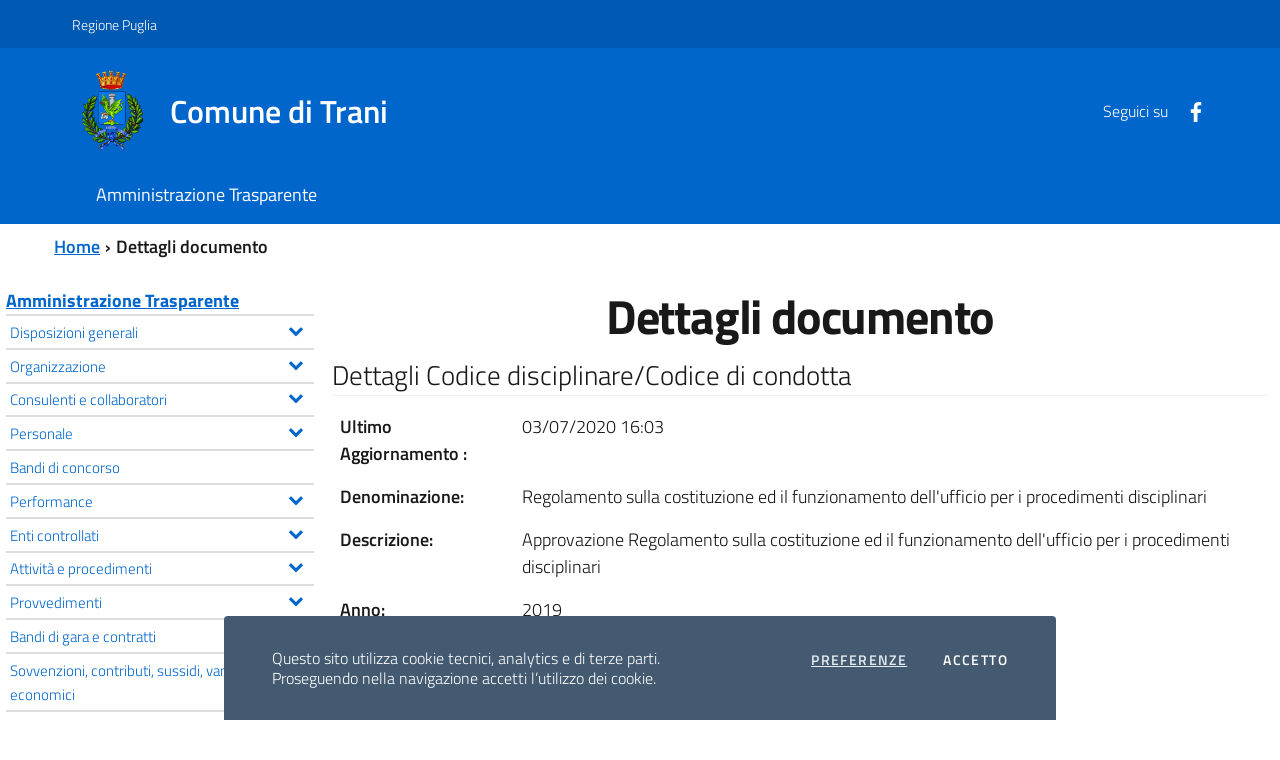

--- FILE ---
content_type: text/html; charset=utf-8
request_url: https://trasparenza.comune.trani.bt.it/details.aspx?contentID=19
body_size: 35547
content:

<!DOCTYPE html>
<!--[if IE 8]><html class="no-js ie89 ie8" lang="it"><![endif]-->
<!--[if IE 9]><html class="no-js ie89 ie9" lang="it"><![endif]-->
<!--[if (gte IE 9)|!(IE)]><!-->
<html class="js" lang="it"   prefix="og:http://ogp.me/ns#">
<!--<![endif]-->
<head><meta charset="utf-8" /><meta http-equiv="X-UA-Compatible" content="IE=edge" /><meta name="viewport" content="width=device-width, initial-scale=1, shrink-to-fit=no" /><title>
	Comune di Trani - Dettagli documento
</title>
    
    <!-- Manifest -->
    <link rel="manifest" href="/bootstrap-italia/dist/assets/img/favicons/manifest.webmanifest" /><meta name="msapplication-config" content="/bootstrap-italia/dist/assets/img/favicons/browserconfig.xml" /><link href="/scripts/front/footable/css/footable.core.css" rel="stylesheet"  />
<link href="/scripts/front/DateTimePickerEonasdan/css/bootstrap-datetimepicker.css" rel="stylesheet"  />
<link href="/scripts/shared/ekko-lightbox/5.3.0/ekko-lightbox.css" rel="stylesheet"  />
<link href="/scripts/shared/font-awesome-4.7.0/css/font-awesome.min.css" rel="stylesheet" media="all" />
<link href="/scripts/shared/jquery-ui/1.12.1/jquery-ui.min.css" rel="stylesheet" media="all" />
<link href="/scripts/shared/jquery-ui/1.12.1/themes/ui-lightness/jquery-ui.min.css" rel="stylesheet" media="all" />
<link href="/scripts/shared/jquery-ui/1.12.1/themes/ui-lightness/theme.min.css" rel="stylesheet" media="all" />
<link href="/bootstrap-italia/dist/css/bootstrap-italia.min.css" rel="stylesheet"  />
<link href="/bootstrap-italia/dist/css/vendor/splide-core.min.css" rel="stylesheet"  />
<link href="/bootstrap-italia/dist/css/vendor/owl.carousel.min.css" rel="stylesheet"  />
<link href="/themes/agid2019/assets/css/theme.css" rel="stylesheet"  />
<link href="/themes/agid2019/assets/css/stampa.css" rel="stylesheet" media="print" />
<link href="/themes/trani/assets/css/theme.css" rel="stylesheet"  />
<link href="/themes/trani/assets/css/stampa.css" rel="stylesheet" media="print" />
<script src="/scripts/shared/jquery/3.5.1/jquery.min.js"></script>
<script src="/scripts/shared/popper.js/1.16.1/umd/popper.min.js"></script>
<script src="/scripts/shared/OwlCarousel2/2.3.4/owl.carousel.min.js"></script>
<script src="/scripts/shared/jquery-ui/1.12.1/jquery-ui.min.js"></script>
<script src="/scripts/front/footable/js/footable.js"></script>
<script src="/scripts/shared/ekko-lightbox/5.3.0/ekko-lightbox.js"></script>
<script src="/scripts/front/MomentJS/moment-with-locales.js"></script>
<script src="/scripts/front/DateTimePickerEonasdan/js/bootstrap-datetimepicker.min.js"></script>
<script src="/bootstrap-italia/dist/js/bootstrap-italia.min.js"></script>
<script src="/bootstrap-italia/dist/js/vendor/splide.min.js"></script>
<script src="/bootstrap-italia/dist/js/vendor/owl.carousel.min.js"></script>
<script src="/themes/agid2019/assets/js/megamenu_utils.js"></script>
<script src="/themes/agid2019/assets/js/theme.js"></script>
<script src="/themes/trani/assets/js/theme.js"></script>
<link href="/themes/trani/assets/css/amministrazionetrasparente.css" rel="stylesheet" type="text/css" media="all" /><script type='text/javascript'>

                $(document).ready(function () {                    
                     $('#at-search').accordion({
                        collapsible: 'true',
                        active: false,
                        autoHeight: 'true'
                    });                    
                });

            </script></head>

<body id="CMSBody" class="Folder_Vapp">



    <form method="post" action="./details.aspx?contentID=19" id="PageForm">
<div class="aspNetHidden">
<input type="hidden" name="__VIEWSTATE" id="__VIEWSTATE" value="mIjABPXct112Lw+fpAu/+YjO3nMdf4pWqX9RAB6m8oOwjBf9M600zcv54ajpFhU62/YBnKFIzZS9vWjJs4kyowHQNUrsq+A8JLVtnlTC2JnAlg4VEpyxkil1t9C61T++N4rc43ASBDyHPxANgMMqyv91RskUDjbUQrIEUbVEPFfUVJ2LG41dfq/j2+14+uRYibSpPcrs+Ssk3gLcLn0KSA==" />
</div>

<script type="text/javascript">
//<![CDATA[
var theForm = document.forms['PageForm'];
if (!theForm) {
    theForm = document.PageForm;
}
function __doPostBack(eventTarget, eventArgument) {
    if (!theForm.onsubmit || (theForm.onsubmit() != false)) {
        theForm.__EVENTTARGET.value = eventTarget;
        theForm.__EVENTARGUMENT.value = eventArgument;
        theForm.submit();
    }
}
//]]>
</script>


<script src="/WebResource.axd?d=pynGkmcFUV13He1Qd6_TZC24onwlp-DsPmgpxYgE9CNb5owM_36MKVMzuIzo6X1yq9zLSbHy7rJsMkdcZ_pdDQ2&amp;t=637454104939909757" type="text/javascript"></script>

<div class="aspNetHidden">

	<input type="hidden" name="__VIEWSTATEGENERATOR" id="__VIEWSTATEGENERATOR" value="49FF0B1D" />
	<input type="hidden" name="__SCROLLPOSITIONX" id="__SCROLLPOSITIONX" value="0" />
	<input type="hidden" name="__SCROLLPOSITIONY" id="__SCROLLPOSITIONY" value="0" />
	<input type="hidden" name="__EVENTTARGET" id="__EVENTTARGET" value="" />
	<input type="hidden" name="__EVENTARGUMENT" id="__EVENTARGUMENT" value="" />
</div>
	<!-- skip link -->	
    <div class="skiplinks">
      <a class="sr-only sr-only-focusable" href="#BodyCorpo">Vai al contenuto principale</a>
      <a class="sr-only sr-only-focusable" href="#topmenu">Vai al menu principale</a>
    </div>
	<!-- skip link -->

    <header id="Intestazione" class="it-header-wrapper">
		
    <div><div class="it-header-wrapper"><!--ZOOMSTOP--><!-- header-slim --><div class="it-header-slim-wrapper"><div class="container"><div class="row"><div class="col-12"><div class="it-header-slim-wrapper-content"><a class="d-none d-lg-block navbar-brand" href="http://www.regione.puglia.it/">Regione Puglia</a><div class="nav-mobile"><nav><!-- owner --><a class="it-opener d-lg-none" data-toggle="collapse" href="http://www.regione.puglia.it" role="button" aria-expanded="false" aria-controls="menu-principale"><span>Regione Puglia</span>
                  <svg class="icon">
                    <use xlink:href="/bootstrap-italia/dist/svg/sprite.svg#it-expand"></use>
                  </svg>
                  </a><!-- end owner --></nav></div></div></div></div></div></div><!-- end header-slim --><div class="it-nav-wrapper"><!-- header-center --><div class="it-header-center-wrapper"><div class="container"><div class="row"><div class="col-12"><div class="it-header-center-content-wrapper"><!-- brand wrapper --><div class="it-brand-wrapper"><a href="/"><img class="icon img-fluid" src="/themes/trani/assets/images/logo.png" alt="" /><div class="it-brand-text"><h2 class="no_toc">Comune di Trani</h2></div></a></div><!-- end brand wrapper --><div class="it-right-zone"><!-- social wrapper --><div class="it-socials d-none d-md-flex"><span>Seguici su</span><ul><li><a href="https://www.facebook.com/ComuneTrani/" aria-label="Facebook" target="_blank">
                        <svg class="icon">
                          <use xlink:href="/bootstrap-italia/dist/svg/sprite.svg#it-facebook"></use>
                        </svg>
                        </a></li></ul></div><!-- end social wrapper --></div></div></div></div></div></div><!-- end header-center --><!-- header-navbar --><div class="it-header-navbar-wrapper"><div class="container"><div class="row"><div class="col-12"><!-- Topmenu -->                                      
                      	
	<nav class="navbar navbar-expand-lg has-megamenu">
              <button class="custom-navbar-toggler" type="button" aria-controls="nav10" aria-expanded="false" aria-label="Toggle navigation" data-target="#nav10">                
                <svg class="icon">
                  <use xlink:href="/bootstrap-italia/dist/svg/sprite.svg#it-burger"></use>
                </svg>                
              </button>
              <div class="navbar-collapsable" id="nav10">
                <div class="overlay"></div>
               
                <div class="menu-wrapper">
				 <div class="close-div">
                   <button class="btn close-menu" type="button">
					<svg class="icon icon-primary">
						<use xlink:href="/bootstrap-italia/dist/svg/sprite.svg#it-close-circle"></use>
					</svg>		
					<span class="sr-only">Close</span>
				   </button>
                </div>
					<ul class="navbar-nav">
						
						
							
							<li class="nav-item ">
								<a class="nav-link  " href="/default.aspx">
									<span>Amministrazione Trasparente</span>								
								</a>
							</li>
							
						
					</ul>      
				</div>
              </div>
     </nav>	
                    
                 <!-- End Topmenu --></div></div></div></div><!-- end header-navbar--></div></div></div></header>
		
    <main id="BodyCorpo"> 

        <div id="LoginModal" class="modal fade" tabindex="-1" role="dialog" aria-labelledby="LoginModal"></div>
        <div class="container">
            <nav id="Where" class="breadcrumb-container" aria-label="breadcrumb"><ol class="breadcrumb" data-element="breadcrumb"><li class="active"><a href="/">Home</a></li><li class="active">Dettagli documento</li></ol></nav>			
        </div>
        <section id="sectioncontent"> 
            <div class ="container-fluid">
                   
				    <section id="ColSX"></section>
				    <section id="ColCX"><div id="Vapp_Container">
<!--ZOOMRESTART-->
<div id="VApp" class="row">
	<button id="ToolbarSxButton" class="d-block d-md-none btn btn-default sxToolbarButton" type="button"><i class="fa fa-bars"></i><span>Amministrazione Trasparente (D.Lgs n.33/2013)</span></button><div id="SideContentVapp" class="col-md-3 d-none d-md-block">
		<div id="ColSX_IS">
			<nav><div class="titlesectionnav">
				<a title="Amministrazione Trasparente" href="/default.aspx">Amministrazione Trasparente</a>
			</div><ul class="AT-navmenu">
				<li><a title="Disposizioni generali" href="/default.aspx?section=25&amp;title=Disposizioni-generali"><div class="leftpart">Disposizioni generali</div></a><ul style="display: none;">
					<li><a title="Piano triennale per la prevenzione della corruzione e della trasparenza" href="/default.aspx?obligation=125&amp;title=Piano-triennale-per-la-prevenzione-della-corruzione-e-della-trasparenza"><div class="leftpart">Piano triennale per la prevenzione della corruzione e della trasparenza</div></a></li><li><a title="Atti generali" href="/default.aspx?subsection=69&amp;title=Atti-generali"><div class="leftpart">Atti generali</div></a></li><li><a title="Oneri informativi per cittadini ed imprese" href="lista_scadenziari.aspx?obligation=137&amp;title=Oneri-informativi-per-cittadini-ed-imprese"><div class="leftpart">Oneri informativi per cittadini ed imprese</div></a></li><li><a title="Burocrazia zero" href="default.aspx?subsection=67&amp;title=Burocrazia-zero"><div class="leftpart">Burocrazia zero</div></a></li>
				</ul></li><li><a title="Organizzazione" href="/default.aspx?section=28&amp;title=Organizzazione"><div class="leftpart">Organizzazione</div></a><ul style="display: none;">
					<li><a title="Titolari di incarichi politici, di amministrazione, di direzione o di governo" href="/default.aspx?subsection=70&amp;title=Titolari-di-incarichi-politici-di-amministrazione-di-direzione-o-di-governo"><div class="leftpart">Titolari di incarichi politici, di amministrazione, di direzione o di governo</div></a></li><li><a title="Sanzioni per mancata comunicazione dei dati " href="/default.aspx?obligation=141&amp;title=Sanzioni-per-mancata-comunicazione-dei-dati"><div class="leftpart">Sanzioni per mancata comunicazione dei dati </div></a></li><li><a title="Rendiconti gruppi consiliari regionali/provinciali" href="/default.aspx?subsection=73&amp;title=Rendiconti-gruppi-consiliari-regionali-provinciali"><div class="leftpart">Rendiconti gruppi consiliari regionali/provinciali</div></a></li><li><a title="Articolazione degli uffici" href="/default.aspx?subsection=74&amp;title=Articolazione-degli-uffici"><div class="leftpart">Articolazione degli uffici</div></a></li><li><a title="Telefono e posta elettronica" href="telpec.aspx?obligation=147&amp;title=Telefono-e-posta-elettronica"><div class="leftpart">Telefono e posta elettronica</div></a></li>
				</ul></li><li><a title="Consulenti e collaboratori" href="/default.aspx?subsection=76&amp;title=Consulenti-e-collaboratori"><div class="leftpart">Consulenti e collaboratori</div></a><ul style="display: none;">
					<li><a title="Titolari di incarichi  di collaborazione o consulenza" href="consulenticollaboratori.aspx?obligation=148&amp;title=Titolari-di-incarichi--di-collaborazione-o-consulenza"><div class="leftpart">Titolari di incarichi  di collaborazione o consulenza</div></a></li>
				</ul></li><li><a title="Personale" href="/default.aspx?section=30&amp;title=Personale"><div class="leftpart">Personale</div></a><ul style="display: none;">
					<li><a title="Titolari di incarichi dirigenziali amministrativi di vertice " href="adminpositions.aspx?obligation=149&amp;Categorie=VER&amp;title=Titolari-di-incarichi-dirigenziali-amministrativi-di-vertice"><div class="leftpart">Titolari di incarichi dirigenziali amministrativi di vertice </div></a></li><li><a title="Titolari di incarichi dirigenziali (dirigenti non generali)" href="/default.aspx?subsection=78&amp;title=Titolari-di-incarichi-dirigenziali-dirigenti-non-generali"><div class="leftpart">Titolari di incarichi dirigenziali (dirigenti non generali)</div></a></li><li><a title="Dirigenti cessati" href="dirigenti-cessati.aspx?obligation=250&amp;title=Dirigenti-cessati"><div class="leftpart">Dirigenti cessati</div></a></li><li><a title="Sanzioni per mancata comunicazione dei dati" href="/default.aspx?obligation=161&amp;title=Sanzioni-per-mancata-comunicazione-dei-dati"><div class="leftpart">Sanzioni per mancata comunicazione dei dati</div></a></li><li><a title="Posizioni organizzative" href="po_role.aspx?obligation=252&amp;title=Posizioni-organizzative"><div class="leftpart">Posizioni organizzative</div></a></li><li><a title="Dotazione organica" href="/default.aspx?subsection=82&amp;title=Dotazione-organica"><div class="leftpart">Dotazione organica</div></a></li><li><a title="Personale non a tempo indeterminato" href="/default.aspx?subsection=83&amp;title=Personale-non-a-tempo-indeterminato"><div class="leftpart">Personale non a tempo indeterminato</div></a></li><li><a title="Tassi di assenza" href="/default.aspx?obligation=168&amp;title=Tassi-di-assenza"><div class="leftpart">Tassi di assenza</div></a></li><li><a title="Incarichi conferiti e autorizzati ai dipendenti (dirigenti e non dirigenti)" href="incarichi_dipendenti.aspx?obligation=169&amp;title=Incarichi-conferiti-e-autorizzati-ai-dipendenti-dirigenti-e-non-dirigenti"><div class="leftpart">Incarichi conferiti e autorizzati ai dipendenti (dirigenti e non dirigenti)</div></a></li><li><a title="Contrattazione collettiva" href="/default.aspx?obligation=170&amp;title=Contrattazione-collettiva"><div class="leftpart">Contrattazione collettiva</div></a></li><li><a title="Contrattazione integrativa" href="/default.aspx?subsection=87&amp;title=Contrattazione-integrativa"><div class="leftpart">Contrattazione integrativa</div></a></li><li><a title="OIV " href="oiv.aspx?obligation=173&amp;title=OIV"><div class="leftpart">OIV </div></a></li>
				</ul></li><li><a title="Bandi di concorso" href="lista_bandi.aspx?obligation=174&amp;title=Bandi-di-concorso"><div class="leftpart">Bandi di concorso</div></a></li><li><a title="Performance" href="/default.aspx?section=33&amp;title=Performance"><div class="leftpart">Performance</div></a><ul style="display: none;">
					<li><a title="Sistema di misurazione e valutazione della Performance" href="/default.aspx?obligation=176&amp;title=Sistema-di-misurazione-e-valutazione-della-Performance"><div class="leftpart">Sistema di misurazione e valutazione della Performance</div></a></li><li><a title="Piano della Performance" href="/default.aspx?obligation=177&amp;title=Piano-della-Performance"><div class="leftpart">Piano della Performance</div></a></li><li><a title="Relazione sulla Performance" href="/default.aspx?obligation=179&amp;title=Relazione-sulla-Performance"><div class="leftpart">Relazione sulla Performance</div></a></li><li><a title="Ammontare complessivo dei premi" href="/default.aspx?obligation=181&amp;title=Ammontare-complessivo-dei-premi"><div class="leftpart">Ammontare complessivo dei premi</div></a></li><li><a title="Dati relativi ai premi" href="/default.aspx?obligation=182&amp;title=Dati-relativi-ai-premi"><div class="leftpart">Dati relativi ai premi</div></a></li><li><a title="Benessere organizzativo" href="default.aspx?obligation=47&amp;title=Benessere-organizzativo"><div class="leftpart">Benessere organizzativo</div></a></li>
				</ul></li><li><a title="Enti controllati" href="/default.aspx?section=34&amp;title=Enti-controllati"><div class="leftpart">Enti controllati</div></a><ul style="display: none;">
					<li><a title="Enti pubblici vigilati" href="enticontrollati.aspx?obligation=183&amp;title=Enti-pubblici-vigilati"><div class="leftpart">Enti pubblici vigilati</div></a></li><li><a title="Società partecipate" href="/default.aspx?subsection=97&amp;title=Societ%c3%a0-partecipate"><div class="leftpart">Società partecipate</div></a></li><li><a title="Enti di diritto privato controllati" href="enticontrollati.aspx?obligation=186&amp;title=Enti-di-diritto-privato-controllati"><div class="leftpart">Enti di diritto privato controllati</div></a></li><li><a title="Rappresentazione grafica" href="enticontrollati.aspx?obligation=187&amp;title=Rappresentazione-grafica"><div class="leftpart">Rappresentazione grafica</div></a></li>
				</ul></li><li><a title="Attività e procedimenti" href="/default.aspx?section=35&amp;title=Attivit%c3%a0-e-procedimenti"><div class="leftpart">Attività e procedimenti</div></a><ul style="display: none;">
					<li><a title="Tipologie di procedimento" href="lista_tipologie.aspx?obligation=188&amp;title=Tipologie-di-procedimento"><div class="leftpart">Tipologie di procedimento</div></a></li><li><a title="Dichiarazioni sostitutive e acquisizione d&#39;ufficio dei dati" href="recapitiuffici.aspx?obligation=189&amp;title=Dichiarazioni-sostitutive-e-acquisizione-d-ufficio-dei-dati"><div class="leftpart">Dichiarazioni sostitutive e acquisizione d'ufficio dei dati</div></a></li><li><a title="Dati aggregati attività amministrativa" href="default.aspx?obligation=52&amp;title=Dati-aggregati-attivit%c3%a0-amministrativa"><div class="leftpart">Dati aggregati attività amministrativa</div></a></li>
				</ul></li><li><a title="Provvedimenti" href="/default.aspx?section=36&amp;title=Provvedimenti"><div class="leftpart">Provvedimenti</div></a><ul style="display: none;">
					<li><a title="Provvedimenti organi indirizzo politico" href="/default.aspx?obligation=190&amp;title=Provvedimenti-organi-indirizzo-politico"><div class="leftpart">Provvedimenti organi indirizzo politico</div></a></li><li><a title="Provvedimenti dirigenti amministrativi" href="/default.aspx?obligation=192&amp;title=Provvedimenti-dirigenti-amministrativi"><div class="leftpart">Provvedimenti dirigenti amministrativi</div></a></li>
				</ul></li><li><a title="Bandi di gara e contratti" href="/default.aspx?section=84&amp;title=Bandi-di-gara-e-contratti"><div class="leftpart">Bandi di gara e contratti</div></a><ul style="display: none;">
					<li><a title="Informazioni sulle singole procedure" href="/default.aspx?subsection=186&amp;title=Informazioni-sulle-singole-procedure"><div class="leftpart">Informazioni sulle singole procedure</div></a></li><li><a title="Atti relativi alle procedure per l’affidamento di appalti pubblici di servizi, forniture, lavori e opere, di concorsi pubblici di progettazione, di concorsi di idee e di concessioni,  compresi quelli tra enti nell&#39;ambito del settore pubblico di cui all&#39;art. 5 del dlgs n. 50/2016 I dati si devono riferire a ciascuna procedura contrattuale in modo da avere una rappresentazione sequenziale di ognuna di esse, dai primi atti alla fase di esecuzione" href="/default.aspx?subsection=187&amp;title=Atti-relativi-alle-procedure-per-l%e2%80%[base64].-5-del-dlgs-n.-50-2016-I-dati-si-devono-riferire-a-ciascuna-procedura-contrattuale-in-modo-da-avere-una-rappresentazione-sequenziale-di-ognuna-di-esse-dai-primi-atti-alla-fase-di-esecuzione"><div class="leftpart">Atti relativi alle procedure per l’affidamento di appalti pubblici di servizi, forniture, lavori e opere, di concorsi pubblici di progettazione, di concorsi di idee e di concessioni,  compresi quelli tra enti nell'ambito del settore pubblico di cui all'art. 5 del dlgs n. 50/2016 I dati si devono riferire a ciascuna procedura contrattuale in modo da avere una rappresentazione sequenziale di ognuna di esse, dai primi atti alla fase di esecuzione</div></a></li>
				</ul></li><li><a title="Sovvenzioni, contributi, sussidi, vantaggi economici" href="/default.aspx?section=40&amp;title=Sovvenzioni-contributi-sussidi-vantaggi-economici"><div class="leftpart">Sovvenzioni, contributi, sussidi, vantaggi economici</div></a><ul style="display: none;">
					<li><a title="Criteri e modalità" href="/default.aspx?obligation=200&amp;title=Criteri-e-modalit%c3%a0"><div class="leftpart">Criteri e modalità</div></a></li><li><a title="Atti di concessione" href="lista_atticoncessione.aspx?obligation=201&amp;title=Atti-di-concessione"><div class="leftpart">Atti di concessione</div></a></li>
				</ul></li><li><a title="Bilanci" href="/default.aspx?section=44&amp;title=Bilanci"><div class="leftpart">Bilanci</div></a><ul style="display: none;">
					<li><a title="Bilancio preventivo e consuntivo" href="/default.aspx?subsection=108&amp;title=Bilancio-preventivo-e-consuntivo"><div class="leftpart">Bilancio preventivo e consuntivo</div></a></li><li><a title="Piano degli indicatori e dei risultati attesi di bilancio" href="/default.aspx?obligation=205&amp;title=Piano-degli-indicatori-e-dei-risultati-attesi-di-bilancio"><div class="leftpart">Piano degli indicatori e dei risultati attesi di bilancio</div></a></li>
				</ul></li><li><a title="Beni immobili e gestione patrimonio" href="/default.aspx?section=45&amp;title=Beni-immobili-e-gestione-patrimonio"><div class="leftpart">Beni immobili e gestione patrimonio</div></a><ul style="display: none;">
					<li><a title="Patrimonio immobiliare" href="/default.aspx?obligation=207&amp;title=Patrimonio-immobiliare"><div class="leftpart">Patrimonio immobiliare</div></a></li><li><a title="Canoni di locazione o affitto" href="/default.aspx?obligation=208&amp;title=Canoni-di-locazione-o-affitto"><div class="leftpart">Canoni di locazione o affitto</div></a></li>
				</ul></li><li><a title="Controlli e rilievi sull&#39;amministrazione" href="/default.aspx?section=47&amp;title=Controlli-e-rilievi-sull-amministrazione"><div class="leftpart">Controlli e rilievi sull'amministrazione</div></a><ul style="display: none;">
					<li><a title="Organismi indipendenti di valutazione, nuclei di valutazione o altri organismi con funzioni analoghe" href="/default.aspx?obligation=209&amp;title=Organismi-indipendenti-di-valutazione-nuclei-di-valutazione-o-altri-organismi-con-funzioni-analoghe"><div class="leftpart">Organismi indipendenti di valutazione, nuclei di valutazione o altri organismi con funzioni analoghe</div></a></li><li><a title="Organi di revisione amministrativa e contabile" href="/default.aspx?obligation=210&amp;title=Organi-di-revisione-amministrativa-e-contabile"><div class="leftpart">Organi di revisione amministrativa e contabile</div></a></li><li><a title="Corte dei conti" href="/default.aspx?obligation=211&amp;title=Corte-dei-conti"><div class="leftpart">Corte dei conti</div></a></li>
				</ul></li><li><a title="Servizi erogati" href="/default.aspx?section=49&amp;title=Servizi-erogati"><div class="leftpart">Servizi erogati</div></a><ul style="display: none;">
					<li><a title="Carta dei servizi e standard di qualità" href="/default.aspx?obligation=212&amp;title=Carta-dei-servizi-e-standard-di-qualit%c3%a0"><div class="leftpart">Carta dei servizi e standard di qualità</div></a></li><li><a title="Class action" href="/default.aspx?obligation=213&amp;title=Class-action"><div class="leftpart">Class action</div></a></li><li><a title="Costi contabilizzati" href="servizi_costi.aspx?obligation=214&amp;title=Costi-contabilizzati"><div class="leftpart">Costi contabilizzati</div></a></li><li><a title="Liste di attesa" href="servizi_liste_attesa.aspx?obligation=215&amp;title=Liste-di-attesa"><div class="leftpart">Liste di attesa</div></a></li><li><a title="Servizi in rete" href="/default.aspx?obligation=254&amp;title=Servizi-in-rete"><div class="leftpart">Servizi in rete</div></a></li>
				</ul></li><li><a title="Pagamenti dell&#39;amministrazione" href="/default.aspx?section=50&amp;title=Pagamenti-dell-amministrazione"><div class="leftpart">Pagamenti dell'amministrazione</div></a><ul style="display: none;">
					<li><a title="Dati sui pagamenti" href="/default.aspx?obligation=216&amp;title=Dati-sui-pagamenti"><div class="leftpart">Dati sui pagamenti</div></a></li><li><a title="Dati sui pagamenti del servizio sanitario nazionale " href="/default.aspx?obligation=217&amp;title=Dati-sui-pagamenti-del-servizio-sanitario-nazionale"><div class="leftpart">Dati sui pagamenti del servizio sanitario nazionale </div></a></li><li><a title="Indicatore di tempestività dei pagamenti" href="/default.aspx?subsection=122&amp;title=Indicatore-di-tempestivit%c3%a0-dei-pagamenti"><div class="leftpart">Indicatore di tempestività dei pagamenti</div></a></li><li><a title="IBAN e pagamenti informatici" href="/default.aspx?obligation=221&amp;title=IBAN-e-pagamenti-informatici"><div class="leftpart">IBAN e pagamenti informatici</div></a></li>
				</ul></li><li><a title="Opere pubbliche" href="/default.aspx?section=55&amp;title=Opere-pubbliche"><div class="leftpart">Opere pubbliche</div></a><ul style="display: none;">
					<li><a title="Nuclei di valutazione e verifica degli investimenti pubblici" href="/default.aspx?obligation=222&amp;title=Nuclei-di-valutazione-e-verifica-degli-investimenti-pubblici"><div class="leftpart">Nuclei di valutazione e verifica degli investimenti pubblici</div></a></li><li><a title="Atti di programmazione delle opere pubbliche" href="/default.aspx?obligation=223&amp;title=Atti-di-programmazione-delle-opere-pubbliche"><div class="leftpart">Atti di programmazione delle opere pubbliche</div></a></li><li><a title="Tempi costi e indicatori di realizzazione delle opere pubbliche " href="/default.aspx?obligation=224&amp;title=Tempi-costi-e-indicatori-di-realizzazione-delle-opere-pubbliche"><div class="leftpart">Tempi costi e indicatori di realizzazione delle opere pubbliche </div></a></li>
				</ul></li><li><a title="Pianificazione e governo del territorio" href="/default.aspx?obligation=225&amp;title=Pianificazione-e-governo-del-territorio"><div class="leftpart">Pianificazione e governo del territorio</div></a></li><li><a title="Informazioni ambientali" href="/default.aspx?subsection=128&amp;title=Informazioni-ambientali"><div class="leftpart">Informazioni ambientali</div></a></li><li><a title="Strutture sanitarie private accreditate" href="/default.aspx?obligation=235&amp;title=Strutture-sanitarie-private-accreditate"><div class="leftpart">Strutture sanitarie private accreditate</div></a></li><li><a title="Interventi straordinari e di emergenza" href="/default.aspx?obligation=236&amp;title=Interventi-straordinari-e-di-emergenza"><div class="leftpart">Interventi straordinari e di emergenza</div></a></li><li><a title="Altri contenuti" href="/default.aspx?section=65&amp;title=Altri-contenuti"><div class="leftpart">Altri contenuti</div></a><ul style="display: none;">
					<li><a title="Prevenzione della Corruzione" href="/default.aspx?subsection=131&amp;title=Prevenzione-della-Corruzione"><div class="leftpart">Prevenzione della Corruzione</div></a></li><li><a title="Accesso civico" href="/default.aspx?subsection=132&amp;title=Accesso-civico"><div class="leftpart">Accesso civico</div></a></li><li><a title="Accessibilità e Catalogo di dati, metadati e banche dati" href="/default.aspx?subsection=133&amp;title=Accessibilit%c3%a0-e-Catalogo-di-dati-metadati-e-banche-dati"><div class="leftpart">Accessibilità e Catalogo di dati, metadati e banche dati</div></a></li><li><a title="Dati ulteriori" href="/default.aspx?obligation=249&amp;title=Dati-ulteriori"><div class="leftpart">Dati ulteriori</div></a></li>
				</ul></li><li><a title="Controlli sulle imprese" href="default.aspx?section=10&amp;title=Controlli-sulle-imprese"><div class="leftpart">Controlli sulle imprese</div></a></li>
			</ul></nav>
		</div>
	</div><div id="MainContentVapp" class="col-md-9">
		<div id="ColCX_Content_IS">
			<div class="page-header text-center">
				<h1>
					Dettagli documento
				</h1>
			</div><div class="appcontainer">
				<div class="notifyarea">
					<div class="col-md-12">

					</div>
				</div><div class="at-Page">
					<div class="col-md-12">
						<div class="at-main-container">
							<div id="at-obb-detail-19" class="at-obb-details">
								<div class="Details">
									<fieldset><legend>Dettagli Codice disciplinare/Codice di condotta</legend><table class="table DetailsContainer">
										<tr class="row2 DetailsRow DetailsRowAlternate">
											<td class="DetailsLabel"><strong>Ultimo Aggiornamento :</strong></td><td>03/07/2020 16:03</td>
										</tr><tr class=" row1 DetailsRow DetailsRowNormal">
											<td class="DetailsLabel"><strong>Denominazione:</strong></td><td>Regolamento sulla costituzione ed il funzionamento dell'ufficio per i procedimenti disciplinari</td>
										</tr><tr class=" row2 DetailsRow DetailsRowAlternate">
											<td class="DetailsLabel"><strong>Descrizione:</strong></td><td>Approvazione Regolamento sulla costituzione ed il funzionamento dell'ufficio per i procedimenti disciplinari</td>
										</tr><tr class="row3 DetailsRow DetailsRowNormal">
											<td class="DetailsLabel"><strong>Anno:</strong></td><td>2019</td>
										</tr><tr class=" row4 DetailsRow DetailsRowAlternate">
											<td class="DetailsLabel"><strong>Data del documento:</strong></td><td>09/07/2019</td>
										</tr><tr class=" row5 DetailsRow DetailsRowNormal">
											<td class="DetailsLabel"><strong>Data di pubblicazione:</strong></td><td>03/07/2020</td>
										</tr><tr class=" row6 DetailsRow DetailsRowAlternate">
											<td class="DetailsLabel"><strong>Identificativo:</strong></td><td>119</td>
										</tr><tr class="row7 DetailsRow DetailsRowNormal">
											<td class="DetailsLabel"><strong>Stato:</strong></td><td>Pubblicato</td>
										</tr><tr class=" row8 DetailsRow DetailsRowAlternate">
											<td class="DetailsLabel"><strong>Allegati:</strong></td><td><ul><li> <span class="fa fa-file-pdf-o far fa-file-pdf mr-2"></span><a class="allegato" href="/download.aspx?Attachment=Pr/QF4vET0srAsA9elrdqYUJmUYEDpW3nkaLF0pTJEgFJqluJldn/tcnLlWDaNhPu6ajgHV4mQmft3A0WeW-/WPEX-j3vXbjV49tSVEfDNbTwc3Nnnz5lAkhb019DV6zZBxNJDwpwHimfV0vw6V-Lvt/O6I0b1r6vOpWxczCnih2Yt7B1x05qZoRVbtWZBDq-Tz0qYxkYQQ0ijkMdk2pLg=="  target="_blank" ><span>Regolamento-sulla-costituzione-ed-il-funzionamento-dellufficio-per-i-procedimenti-disciplinari-1.pdf</span></a></li></ul></td>
										</tr><tr class="row7 DetailsRow DetailsRowNormal">
											<td class="DetailsLabel"><strong>Links:</strong></td><td> </ul></td>
										</tr>
									</table></fieldset>
								</div>
							</div>
						</div>
					</div>
				</div>
			</div>
		</div>
	</div>
</div>
<!--ZOOMSTOP-->
</div></section>
				    <section id="ColDX"></section>
			    
            </div>
            <section id="PiePagina" class="container-fluid"></section>
        </section>
     </main>

     <footer id="Footer" class="it-footer"><div><div class="it-footer-main"><div class="container"><section><div class="row clearfix"><div class="col-sm-12"><div class="it-brand-wrapper"><a href="/">
                <svg class="icon">
                  <use xlink:href="/bootstrap-italia/dist/svg/sprite.svg#it-code-circle"></use>
                </svg>
                <div class="it-brand-text"><h2 class="no_toc">Comune di Trani</h2></div></a></div></div></div></section><section class="py-4 border-white border-top"><div class="row"><div class="col-lg-4 col-md-4 pb-2"><h4><a href="#" title="Vai alla pagina: Contatti">Contatti</a></h4><p><strong>Comune di Trani</strong><br />Via Tenente Luigi Morrico, 2 <br /> 76125 Trani (BT) 
            </p></div><div class="col-lg-4 col-md-4 pb-2"><div class="pb-2"><!-- social footer --><h4><a href="#" title="Vai alla pagina: Seguici su">Seguici su</a></h4><ul class="list-inline text-left social"><li class="list-inline-item"><a class="p-2 text-white" href="https://www.facebook.com/ComuneTrani/" target="_blank"><svg class="icon icon-sm icon-white align-top"><use xlink:href="/bootstrap-italia/dist/svg/sprite.svg#it-facebook"></use></svg><span class="sr-only">Facebook</span></a></li></ul><!-- end social footer --></div></div></div></section></div></div><!-- footer small --><div class="it-footer-small-prints clearfix"><div class="container"><h3 class="sr-only">Sezione Link Utili</h3><ul class="it-footer-small-prints-list list-inline mb-0 d-flex flex-column flex-md-row"><li class="list-inline-item"><a href="https://form.agid.gov.it/view/1194804f-fc3d-467b-8fe4-2fc7c184300a/" title="Dichiarazione di accessibilità" target="_blank">Dichiarazione di accessibilità</a></li><li class="list-inline-item"><a href="https://www.comune.trani.bt.it/privacy-policy/" title="Note Legali">Privacy policy</a></li><li class="list-inline-item"><a href="https://www.comune.trani.bt.it/cookie-policy/" title="Cookies privacy">Cookie policy</a></li></ul></div></div><!-- end footer small --><a href="#" aria-hidden="true" data-attribute="back-to-top back-to-top-show" class="back-to-top" id="example">
    <svg class="icon icon-light">
      <use xlink:href="/bootstrap-italia/dist/svg/sprite.svg#it-arrow-up"></use>
    </svg>
    </a></div></footer>
				    
    <!-- cookie-bar -->
    <div class="cookiebar">
        <p>
        Questo sito utilizza cookie tecnici, analytics e di terze parti.
        <br />Proseguendo nella navigazione accetti l’utilizzo dei cookie.
        </p>
        <div class="cookiebar-buttons">
        <a href="#" class="cookiebar-btn">Preferenze<span class="sr-only">cookies</span></a>
        <button data-accept="cookiebar" class="cookiebar-btn cookiebar-confirm">
            Accetto<span class="sr-only"> i cookies</span>
        </button>
        </div>
    </div>

    <a href="#" aria-hidden="true" data-attribute="back-to-top" class="back-to-top">
        <svg class="icon icon-light">
        <use xlink:href="/bootstrap-italia/dist/svg/sprite.svg#it-arrow-up"></use>
        </svg>
    </a>
    <!-- end cookie-bar -->
    <script>window.__PUBLIC_PATH__ = "/bootstrap-italia/dist/fonts"</script>

     <!--##scripts##-->   



<script type="text/javascript">
//<![CDATA[

theForm.oldSubmit = theForm.submit;
theForm.submit = WebForm_SaveScrollPositionSubmit;

theForm.oldOnSubmit = theForm.onsubmit;
theForm.onsubmit = WebForm_SaveScrollPositionOnSubmit;
//]]>
</script>
</form>
 
</body>


--- FILE ---
content_type: text/css
request_url: https://trasparenza.comune.trani.bt.it/themes/trani/assets/css/amministrazionetrasparente.css
body_size: 9081
content:
body.Folder_Vapp {
    background: #fff;
}

body.Folder_Vapp .breadcrumb {
        background: transparent;
        overflow: hidden;
        -webkit-box-shadow: 0px 1px 2px 0px rgba(50, 50, 50, 0);
        -moz-box-shadow: 0px 1px 2px 0px rgba(50, 50, 50, 0);
        box-shadow: 0px 1px 2px 0px rgba(50, 50, 50, 0);
        -webkit-border-radius: 0px;
        -moz-border-radius: 0px;
        border-radius: 0px;
}

#ColCX .panel {margin:0px;}

.at-ul li {
    list-style: none;
}

.at-ul li a {
    display:block;
    padding:10px;
    color: #06c
}

#ColCX_Content_IS .page-header h1 {
    margin-top: 0px;
}

#PanelGroupDescription .panel-default, .details-div .panel-default, .sub-body .panel-default, #PanelGroupSearch .panel-default{
    background: #ffffff;
    border-radius: 0px;
    box-shadow: 0 0px 0px 0 rgba(50, 50, 50, 0.0);
    overflow: hidden;
}

.details-div .panel-default {
    margin-bottom: 10px;
}

#PanelGroupDescription .panel{
    margin-bottom: 10px;
}

#PanelGroupDescription .panel-heading h4, 
#at-searchform .panel-heading h4{
    text-align:left;
}

#PanelGroupDescription .panel-body ul{
    list-style:none;
}

.DetailSheetController {
    margin-top: 10px;
    margin-bottom: 10px;
}
/*ICON FONTAWESOME*/
#PanelGroupDescription .panel-default .panel-title a:before, 
.details-div .panel-default .panel-title a:before, 
.sub-body .panel-default .panel-title a:before, 
#at-searchform .panel-heading .panel-title a:before, 
.at-li a:before,
.at-main-container .panel-title a:before{
        display: block;
        float: left;
        overflow: hidden;
        font-family: 'FontAwesome';
        font-weight: normal;
        margin-right: 10px;
        color: #2079d4;
		width:28px;
}
 
.at-main-container .panel-title a:before {
        content:"\f03a";
}

.at-main-container .panel-title {
    text-align:left;
}

.details-div .panel-default .panel-title a:before{
    content:"\f03a";
}

#PanelGroupDescription .panel-default .panel-title a:before {
    content: "\f078";
}

.sub-body .panel-default .panel-title a:before, #at-searchform .panel-heading .panel-title a:before {
    content: "\f002";
}

.at-li a:before{
    color: #2079d4;
    content :"\f061";
}


.ambiti-obbligo-ul li {
    list-style: none;
    display: inline-table;
    margin: 0px 0px 0px 20px;
}

.ambiti-obbligo-ul li .popover {
        font-size: 13px;
        max-width: 500px;

}

.table.DetailsContainer > tbody > tr > td,
.table.DetailsContainer > tbody > tr > th,
.table.DetailsContainer > tfoot > tr > td,
.table.DetailsContainer > tfoot > tr > th,
.table.DetailsContainer > thead > tr > td,
.table.DetailsContainer > thead > tr > th {
    border: none;
}
.table.DetailsContainer td, 
.table.DetailsContainer th{
	padding:8px !important;	
}
.table.DetailsContainer a.allegato::before, .table.DetailsContainer a.link::before
{
	font-family: 'FontAwesome';
	font-style: normal;
	font-weight: normal;
	font-size:0.76rem;
	line-height: 1;
	position:relative;
	top:-1px;
}	
.table.DetailsContainer a.link::before{
	content:"\f0c1";	
}
.table.DetailsContainer a.allegato::before{
	content:"\f0f6";	
}
 

.table.DetailsContainer a.allegato span,.table.DetailsContainer a.link span {padding-left:6px;}
.table.DetailsContainer a.allegato, .table.DetailsContainer a.link{text-decoration:none;}
.table.DetailsContainer a.allegato:hover,.table.DetailsContainer a.link:hover{text-decoration:underline;}

/*Toolbar Test*/
.titlesectionnav a {
    font-weight:700;
	
}
#ToolbarSxButton span{
	padding-left:6px;	
}

.AT-navmenu {
	font-size: 0.86rem !important;
    list-style:none;
    padding:0px;
}
    .AT-navmenu ul {
        list-style: none;
        padding-left:10px;
    }

    .AT-navmenu li {
        border-top: .1rem solid #ddd !important;
    }

.AT-navmenu li .leftpart{
	display:inline;
}

.AT-navmenu li a, .AT-navmenu li.open li a  {padding:4px !important;}
.AT-navmenu li a:hover {background:#d9e6f2;}


.AT-navmenu li.active.open a.current {color:#000;font-weight:700;}
.AT-navmenu li.open li a.current {background:none; color:#000;font-weight:700;}

.AT-navmenu li.open > a > span:after {
    line-height: 1;
    /*font-size: 1.23em;*/
    content: "\f077";
}

.AT-navmenu li > a > span:after {
    line-height: 1;
    /*font-size: 1.23em;*/
    content: "\f078";
}

.AT-navmenu li a {
    display: block !important;
    text-decoration: none;
}

.AT-navmenu li > a > span:after,
.AT-navmenu li.open > a > span:after {
        position: relative;
        top: 1px;
        display: inline-block;        
		font-family: 'FontAwesome';
        font-style: normal;
        font-weight: normal;
        line-height: 1;
        -webkit-font-smoothing: antialiased;
        -moz-osx-font-smoothing: grayscale;
    }
.AT-navmenu > li> a > span {   
    float: right;
    /*font-size: 1.23em;*/
    width: 35px;
    display: inline-block;
	text-align: center;
    margin-top: -3px;
    margin-right: -3px;
}

.btn-info{	
    background-color:#337ab7;
} 

.btn-info a:hover{	
    background-color:#004080;
}

.btn-info a{color:#fff !important;}

.DetailSheetContainerElement {
/*border:1px solid #ddd;margin:20px 0px;*/
}

#chart-container.orgchart.horizontal {
    height: auto !important;
    position: relative;
    width: calc(100% - 80px);
    margin: 0px auto;
    text-align: center;
}

    #chart-container.orgchart.horizontal .node {
        width: 220px;
    }

        #chart-container.orgchart.horizontal .node .toggleBtn {
            bottom: 4px;
            color: rgba(68, 157, 68, 1);
            cursor: pointer;
            font-size: 18px;
        }

        #chart-container.orgchart.horizontal .node .title {
            height: auto;
            line-height: 12px;
            padding: 6px;
            font-weight: normal;
            letter-spacing: 0.05em;
        }

        #chart-container.orgchart.horizontal .node .content {
            font-size: 13px;
        }

        #chart-container.orgchart.horizontal .node .edge {
            color: rgba(0,0,0,1);
            font-size: 22px;
            bottom: -6px;
        }

        #chart-container.orgchart.horizontal .node .title .symbol {
            margin: 0px;
        }


.DetailsRow ul {
    margin: 0px;
    padding: 0px;
}

    .DetailsRow ul li {
        list-style: none;
    }

.node-no_childs {
    padding-left: 15px;
    font-weight: bold;
    color: #204162 !important;
    font-size: 15px;
}

.office-block li {
    margin-bottom: 6px;
}

.office-info {
    padding-left: 20px;
    border-left: 1px solid black;
}

.long-text-column {
    width: 300px;
}

.wordbreak {
    word-break: break-all;
    word-wrap: break-word;
}

.otherRoles {
    border-bottom: 1px solid #ccc;
}

    .otherRoles td {
        font-weight: bold;
        height: 70px;
        vertical-align: bottom !important;
    }

.articolazione-uffici .panel {
    -webkit-box-shadow: none !important;
    -moz-box-shadow: none !important;
    box-shadow: none !important;
    border-radius: 0px !important;
    border: none !important;
    margin: 0px !important;
}

.articolazione-uffici h4 {
    font-weight: normal;
    font-size: 1.2em;
    margin-bottom: 6px;
}

    .articolazione-uffici h4 a {
        color: #23527c;
    }

.articolazione-uffici .office-title {
    font-weight: bold;
    font-size: 1em;
}

.articolazione-uffici .panel-title .office-detail span {
    padding-left: 10px;
}

.articolazione-uffici .panel-heading {
    border: none !important;
    padding: 0px !important;
    margin-top: 4px;
}

.articolazione-uffici .panel-title a::before {
    content: "";
}

.articolazione-uffici .panel-heading .office-title::before {
    font-family: 'FontAwesome';
    content: "\f054" !important;
    ;
    padding-right: 2px;
}

.articolazione-uffici .panel-heading a.collapsed::before {
    font-family: 'FontAwesome';
    content: "\f078" !important;    
    padding-right: 2px;
}

.articolazione-uffici .panel-body {
    margin-left: 6px;
    padding: 0px 0px 6px 14px !important;
    border-left: 6px solid #C0E0FF;
}

.at-h4 {
    font-weight: 700;
}

    .at-h4 i {
        margin-right: 6px;
        color: #1FA67A;
    }
	
	
#InfoDateAggiornamento{ 
	font-size:1.555rem;
}

#InfoDateAggiornamento span{font-weight: bold;}

#InfoDateAggiornamento span::before{
	font-family: 'FontAwesome';
	font-weight: normal;
	content: "\f133" !important;
	color: #06c;
	margin-right:10px;
}
.at-main-container legend{
	border-bottom: 1px solid #eee;
}
.btn-success{
	color:#fff!important;
}

/**/
@media screen and (max-width: 360px) {
	
	.breadcrumb-container{display: none;}
	#MainContentVapp h1 {display: none; }
	.at-main-container .at-ul{
		padding-left:0px;
	}
	.at-main-container .at-li a::before {margin-right:0px;}
	
	#PanelGroupDescription .panel-default .panel-title a:before, 
.details-div .panel-default .panel-title a:before, 
.sub-body .panel-default .panel-title a:before, 
#at-searchform .panel-heading .panel-title a:before, 
.at-li a:before,
.at-main-container .panel-title a:before{ width:16px;}
	.h2, h2{font-size:1.2rem;}
	.h3, h3{ font-size:1.1rem;}
	.h4, h4, #InfoDateAggiornamento{ font-size:1rem;}
}
.custom_links {margin-top:10px;}
.custom_links p{ font-weight:bold;}
.custom_links ul{
		padding-left:10px !important;
}
.custom_links li{list-style:none;}

.form-group label{position:relative!important}

--- FILE ---
content_type: application/javascript
request_url: https://trasparenza.comune.trani.bt.it/bootstrap-italia/dist/js/vendor/splide.min.js
body_size: 27329
content:
function At(n,t){for(var i=0;i<t.length;i++){var r=t[i];r.enumerable=r.enumerable||!1,r.configurable=!0,"value"in r&&(r.writable=!0),Object.defineProperty(n,r.key,r)}}
/*!
 * Splide.js
 * Version  : 3.6.12
 * License  : MIT
 * Copyright: 2022 Naotoshi Fujita
 */
var n,t;n=this,t=function(){"use strict";var m="splide",a="data-"+m,n={CREATED:1,MOUNTED:2,IDLE:3,MOVING:4,DESTROYED:5},R=10;function _(n){n.length=0}function I(n){return!u(n)&&"object"==typeof n}function r(n){return Array.isArray(n)}function D(n){return"string"==typeof n}function O(n){return void 0===n}function u(n){return null===n}function y(n){return n instanceof HTMLElement}function w(n){return r(n)?n:[n]}function b(n,t){w(n).forEach(t)}function x(n,t){return-1<n.indexOf(t)}function k(n,t){return n.push.apply(n,w(t)),n}var o=Array.prototype;function s(n,t,i){return o.slice.call(n,t,i)}function E(t,n,i){t&&b(n,function(n){n&&t.classList[i?"add":"remove"](n)})}function A(n,t){E(n,D(t)?t.split(" "):t,!0)}function L(n,t){b(t,n.appendChild.bind(n))}function S(n,i){b(n,function(n){var t=i.parentNode;t&&t.insertBefore(n,i)})}function W(n,t){return y(n)&&(n.msMatchesSelector||n.matches).call(n,t)}function z(n,t){return n?s(n.children).filter(function(n){return W(n,t)}):[]}function P(n,t){return t?z(n,t)[0]:n.firstElementChild}function e(n,t,i){if(n)for(var r=Object.keys(n),r=i?r.reverse():r,u=0;u<r.length;u++){var o=r[u];if("__proto__"!==o&&!1===t(n[o],o))break}return n}function M(r){return s(arguments,1).forEach(function(i){e(i,function(n,t){r[t]=i[t]})}),r}function l(i,n){return e(n,function(n,t){r(n)?i[t]=n.slice():I(n)?i[t]=l(I(i[t])?i[t]:{},n):i[t]=n}),i}function T(t,n){t&&b(n,function(n){t.removeAttribute(n)})}function j(i,n,t){I(n)?e(n,function(n,t){j(i,t,n)}):u(t)?T(i,n):i.setAttribute(n,String(t))}function F(n,t,i){n=document.createElement(n);return t&&(D(t)?A:j)(n,t),i&&L(i,n),n}function C(n,t,i){if(O(i))return getComputedStyle(n)[t];u(i)||(n=n.style)[t]!==(i=""+i)&&(n[t]=i)}function N(n,t){C(n,"display",t)}function X(n,t){return n.getAttribute(t)}function B(n,t){return n&&n.classList.contains(t)}function G(n){return n.getBoundingClientRect()}function H(n){b(n,function(n){n&&n.parentNode&&n.parentNode.removeChild(n)})}function Y(n){return P((new DOMParser).parseFromString(n,"text/html").body)}function U(n,t){n.preventDefault(),t&&(n.stopPropagation(),n.stopImmediatePropagation())}function q(n,t){return n&&n.querySelector(t)}function J(n,t){return s(n.querySelectorAll(t))}function K(n,t){E(n,t,!1)}function V(n){return D(n)?n:n?n+"px":""}function Q(n,t){if(void 0===t&&(t=""),!n)throw new Error("["+m+"] "+t)}function g(n){setTimeout(n)}function Z(){}function v(n){return requestAnimationFrame(n)}var $=Math.min,nn=Math.max,tn=Math.floor,rn=Math.ceil,un=Math.abs;function on(n,t,i,r){var u=$(t,i),i=nn(t,i);return r?u<n&&n<i:u<=n&&n<=i}function en(n,t,i){var r=$(t,i),i=nn(t,i);return $(nn(r,n),i)}function cn(n){return(0<n)-(n<0)}function fn(t,n){return b(n,function(n){t=t.replace("%s",""+n)}),t}function an(n){return n<10?"0"+n:""+n}var sn={};function c(){var o={};function r(n,r){t(n,function(n,t){var i=o[n];o[n]=i&&i.filter(function(n){return n.n?n.n!==r:r||n.t!==t})})}function t(n,t){w(n).join(" ").split(" ").forEach(function(n){n=n.split(".");t(n[0],n[1])})}return{on:function(n,i,r,u){void 0===u&&(u=R),t(n,function(n,t){o[n]=o[n]||[],k(o[n],{i:n,r:i,t:t,u:u,n:r}).sort(function(n,t){return n.u-t.u})})},off:r,offBy:function(i){e(o,function(n,t){r(t,i)})},emit:function(n){var t=arguments;(o[n]||[]).forEach(function(n){n.r.apply(n,s(t,1))})},destroy:function(){o={}}}}var ln="mounted",dn="move",vn="moved",hn="shifted",pn="click",gn="active",mn="inactive",yn="visible",wn="hidden",_n="slide:keydown",bn="refresh",xn="updated",kn="resize",An="resized",Ln="repositioned",En="scrolled",f="destroy",Sn="navigation:mounted",zn="lazyload:loaded";function Pn(n){var r=n.event,u={},o=[];function t(n,t,r){e(n,t,function(t,i){o=o.filter(function(n){return!!(n[0]!==t||n[1]!==i||r&&n[2]!==r)||(t.removeEventListener(i,n[2],n[3]),!1)})})}function e(n,t,i){b(n,function(n){n&&t.split(" ").forEach(i.bind(null,n))})}function i(){o=o.filter(function(n){return t(n[0],n[1])}),r.offBy(u)}return r.on(f,i,u),{on:function(n,t,i){r.on(n,t,u,i)},off:function(n){r.off(n,u)},emit:r.emit,bind:function(n,t,i,r){e(n,t,function(n,t){o.push([n,t,i,r]),n.addEventListener(t,i,r)})},unbind:t,destroy:i}}function Rn(t,i,r,u){var o,n,e=Date.now,c=0,f=!0,a=0;function s(){if(!f){var n=e()-o;if(t<=n?(c=1,o=e()):c=n/t,r&&r(c),1===c&&(i(),u&&++a>=u))return l();v(s)}}function l(){f=!0}function d(){cancelAnimationFrame(n),f=!(n=c=0)}return{start:function(n){n||d(),o=e()-(n?c*t:0),f=!1,v(s)},rewind:function(){o=e(),c=0,r&&r(c)},pause:l,cancel:d,set:function(n){t=n},isPaused:function(){return f}}}function d(n){var t=n;return{set:function(n){t=n},is:function(n){return x(w(n),t)}}}function Dn(i,r){var u;return function(){var n=arguments,t=this;u||(u=Rn(r||0,function(){i.apply(t,n),u=null},null,1)).start()}}var h={marginRight:["marginBottom","marginLeft"],autoWidth:["autoHeight"],fixedWidth:["fixedHeight"],paddingLeft:["paddingTop","paddingRight"],paddingRight:["paddingBottom","paddingLeft"],width:["height"],left:["top","right"],right:["bottom","left"],x:["y"],X:["Y"],Y:["X"],ArrowLeft:["ArrowUp","ArrowRight"],ArrowRight:["ArrowDown","ArrowLeft"]};var On=m,Mn=m+"__slider",Tn=m+"__track",jn=m+"__list",Fn=m+"__slide",In=Fn+"--clone",Wn=Fn+"__container",Cn=m+"__arrows",t=m+"__arrow",Nn=t+"--prev",Xn=t+"--next",i=m+"__pagination",Bn=m+"__progress",Gn=Bn+"__bar",Hn=m+"__autoplay",Yn=m+"__play",Un=m+"__pause",qn="is-active",Jn="is-prev",Kn="is-next",Vn="is-visible",Qn="is-loading",Zn=[qn,Vn,Jn,Kn,Qn];var $n="role",nt="aria-controls",tt="aria-current",it="aria-label",rt="aria-hidden",ut="tabindex",p="aria-orientation",ot=[$n,nt,tt,it,rt,p,ut,"disabled"],et="slide",ct="loop",ft="fade";function at(u,i,r,o){var t,n=Pn(u),e=n.on,c=n.emit,f=n.bind,a=n.destroy,s=u.Components,l=u.root,d=u.options,v=d.isNavigation,h=d.updateOnMove,p=s.Direction.resolve,g=X(o,"style"),m=-1<r,y=P(o,"."+Wn),w=d.focusableNodes&&J(o,d.focusableNodes);function _(){var n=m?r:i,t=fn(d.i18n.slideX,n+1),n=u.splides.map(function(n){return n.splide.root.id}).join(" ");j(o,it,t),j(o,nt,n),j(o,$n,"menuitem"),k(A())}function b(){t||x()}function x(){var n;t||(n=u.index,k(A()),function(n){var t=!n&&(!A()||m);j(o,rt,t||null),j(o,ut,!t&&d.slideFocus?0:null),w&&w.forEach(function(n){j(n,ut,t?-1:null)});n!==B(o,Vn)&&(E(o,Vn,n),c(n?yn:wn,L))}(function(){if(u.is(ft))return A();var n=G(s.Elements.track),t=G(o),i=p("left"),r=p("right");return tn(n[i])<=rn(t[i])&&tn(t[r])<=rn(n[r])}()),E(o,Jn,i===n-1),E(o,Kn,i===n+1))}function k(n){n!==B(o,qn)&&(E(o,qn,n),v&&j(o,tt,n||null),c(n?gn:mn,L))}function A(){var n=u.index;return n===i||d.cloneStatus&&n===r}var L={index:i,slideIndex:r,slide:o,container:y,isClone:m,mount:function(){m||(o.id=l.id+"-slide"+an(i+1)),f(o,"click keydown",function(n){c("click"===n.type?pn:_n,L,n)}),e([bn,Ln,hn,vn,En],x),e(Sn,_),h&&e(dn,b)},destroy:function(){t=!0,a(),K(o,Zn),T(o,ot),j(o,"style",g)},update:x,style:function(n,t,i){C(i&&y||o,n,t)},isWithin:function(n,t){return n=un(n-i),(n=!m&&(d.rewind||u.is(ct))?$(n,u.length-n):n)<=t}};return L}var st=a+"-interval";var lt={passive:!1,capture:!0},dt="touchmove mousemove",vt="touchend touchcancel mouseup";var ht=["Left","Right","Up","Down"],pt="keydown";var gt=a+"-lazy",mt=gt+"-srcset",yt="["+gt+"], ["+mt+"]";var wt=[" ","Enter","Spacebar"];var _t=Object.freeze({__proto__:null,Options:function(t,n,r){var u,o,i,e=Dn(f);function c(n){n&&removeEventListener("resize",e)}function f(){var n=(n=function(n){return n[1].matches},s(o).filter(n)[0]||[]);n[0]!==i&&function(n){n=r.breakpoints[n]||u;n.destroy?(t.options=u,t.destroy("completely"===n.destroy)):(t.state.is(5)&&(c(!0),t.mount()),t.options=n)}(i=n[0])}return{setup:function(){try{l(r,JSON.parse(X(t.root,a)))}catch(n){Q(!1,n.message)}u=l({},r);var i,n=r.breakpoints;n&&(i="min"===r.mediaQuery,o=Object.keys(n).sort(function(n,t){return i?+t-+n:+n-+t}).map(function(n){return[n,matchMedia("("+(i?"min":"max")+"-width:"+n+"px)")]}),f())},mount:function(){o&&addEventListener("resize",e)},destroy:c}},Direction:function(n,t,r){return{resolve:function(n,t){var i=r.direction;return h[n]["rtl"!==i||t?"ttb"===i?0:-1:1]||n},orient:function(n){return n*("rtl"===r.direction?1:-1)}}},Elements:function(n,t,i){var r,u,o,e,c=Pn(n).on,f=n.root,a={},s=[];function l(){var n;!function(){u=P(f,"."+Mn),o=q(f,"."+Tn),e=P(o,"."+jn),Q(o&&e,"A track/list element is missing."),k(s,z(e,"."+Fn+":not(."+In+")"));var n=p("."+Hn),t=p("."+Cn);M(a,{root:f,slider:u,track:o,list:e,slides:s,arrows:t,autoplay:n,prev:q(t,"."+Nn),next:q(t,"."+Xn),bar:q(p("."+Bn),"."+Gn),play:q(n,"."+Yn),pause:q(n,"."+Un)})}(),n=f.id||function(n){return""+n+an(sn[n]=(sn[n]||0)+1)}(m),f.id=n,o.id=o.id||n+"-track",e.id=e.id||n+"-list",A(f,r=g())}function d(){[f,o,e].forEach(function(n){T(n,"style")}),_(s),K(f,r)}function v(){d(),l()}function h(){K(f,r),A(f,r=g())}function p(n){return P(f,n)||P(u,n)}function g(){return[On+"--"+i.type,On+"--"+i.direction,i.drag&&On+"--draggable",i.isNavigation&&On+"--nav",qn]}return M(a,{setup:l,mount:function(){c(bn,v,R-2),c(xn,h)},destroy:d})},Slides:function(r,u,o){var n=Pn(r),t=n.on,e=n.emit,c=n.bind,f=(n=u.Elements).slides,a=n.list,s=[];function i(){f.forEach(function(n,t){v(n,t,-1)})}function l(){p(function(n){n.destroy()}),_(s)}function d(){l(),i()}function v(n,t,i){n=at(r,t,i,n);n.mount(),s.push(n)}function h(n){return n?g(function(n){return!n.isClone}):s}function p(n,t){h(t).forEach(n)}function g(t){return s.filter("function"==typeof t?t:function(n){return D(t)?W(n.slide,t):x(w(t),n.index)})}return{mount:function(){i(),t(bn,d),t([ln,bn],function(){s.sort(function(n,t){return n.index-t.index})})},destroy:l,update:function(){p(function(n){n.update()})},register:v,get:h,getIn:function(n){var t=u.Controller,i=t.toIndex(n),r=t.hasFocus()?1:o.perPage;return g(function(n){return on(n.index,i,i+r-1)})},getAt:function(n){return g(n)[0]},add:function(n,u){b(n,function(n){var t,i,r;y(n=D(n)?Y(n):n)&&((t=f[u])?S(n,t):L(a,n),A(n,o.classes.slide),n=n,i=e.bind(null,kn),n=J(n,"img"),(r=n.length)?n.forEach(function(n){c(n,"load error",function(){--r||i()})}):i())}),e(bn)},remove:function(n){H(g(n).map(function(n){return n.slide})),e(bn)},forEach:p,filter:g,style:function(t,i,r){p(function(n){n.style(t,i,r)})},getLength:function(n){return(n?f:s).length},isEnough:function(){return s.length>o.perPage}}},Layout:function(n,t,i){var r,u,o=Pn(n),e=o.on,c=o.bind,f=o.emit,a=t.Slides,s=t.Direction.resolve,l=(t=t.Elements).root,d=t.track,v=t.list,h=a.getAt;function p(){u=null,r="ttb"===i.direction,C(l,"maxWidth",V(i.width)),C(d,s("paddingLeft"),m(!1)),C(d,s("paddingRight"),m(!0)),g()}function g(){var n=G(l);u&&u.width===n.width&&u.height===n.height||(C(d,"height",function(){var n="";r&&(Q(n=y(),"height or heightRatio is missing."),n="calc("+n+" - "+m(!1)+" - "+m(!0)+")");return n}()),a.style(s("marginRight"),V(i.gap)),a.style("width",(i.autoWidth?"":V(i.fixedWidth)||(r?"":w()))||null),a.style("height",V(i.fixedHeight)||(r?i.autoHeight?"":w():y())||null,!0),u=n,f(An))}function m(n){var t=i.padding,n=s(n?"right":"left");return t&&V(t[n]||(I(t)?0:t))||"0px"}function y(){return V(i.height||G(v).width*i.heightRatio)}function w(){var n=V(i.gap);return"calc((100%"+(n&&" + "+n)+")/"+(i.perPage||1)+(n&&" - "+n)+")"}function _(n,t){var i=h(n);if(i){n=G(i.slide)[s("right")],i=G(v)[s("left")];return un(n-i)+(t?0:b())}return 0}function b(){var n=h(0);return n&&parseFloat(C(n.slide,s("marginRight")))||0}return{mount:function(){p(),c(window,"resize load",Dn(f.bind(this,kn))),e([xn,bn],p),e(kn,g)},listSize:function(){return G(v)[s("width")]},slideSize:function(n,t){return(n=h(n||0))?G(n.slide)[s("width")]+(t?0:b()):0},sliderSize:function(){return _(n.length-1,!0)-_(-1,!0)},totalSize:_,getPadding:function(n){return parseFloat(C(d,s("padding"+(n?"Right":"Left"))))||0}}},Clones:function(c,n,f){var t,i=Pn(c),r=i.on,u=i.emit,a=n.Elements,s=n.Slides,o=n.Direction.resolve,l=[];function e(){(t=p())&&(function(u){var o=s.get().slice(),e=o.length;if(e){for(;o.length<u;)k(o,o);k(o.slice(-u),o.slice(0,u)).forEach(function(n,t){var i=t<u,r=function(n,t){n=n.cloneNode(!0);return A(n,f.classes.clone),n.id=c.root.id+"-clone"+an(t+1),n}(n.slide,t);i?S(r,o[0].slide):L(a.list,r),k(l,r),s.register(r,t-u+(i?0:e),n.index)})}}(t),u(kn))}function d(){H(l),_(l)}function v(){d(),e()}function h(){t<p()&&u(bn)}function p(){var n,t,i=f.clones;return c.is(ct)?i||(n=a.list,D(t=f[o("fixedWidth")])&&(t=G(n=F("div",{style:"width: "+t+"; position: absolute;"},n)).width,H(n)),i=((t=t)&&rn(G(a.track)[o("width")]/t)||f[o("autoWidth")]&&c.length||f.perPage)*(f.drag?(f.flickMaxPages||1)+1:2)):i=0,i}return{mount:function(){e(),r(bn,v),r([xn,kn],h)},destroy:d}},Move:function(e,c,f){var a,n=Pn(e),t=n.on,s=n.emit,r=(n=c.Layout).slideSize,i=n.getPadding,u=n.totalSize,o=n.listSize,l=n.sliderSize,d=(n=c.Direction).resolve,v=n.orient,h=(n=c.Elements).list,p=n.track;function g(){k()||(c.Scroll.cancel(),m(e.index),s(Ln))}function m(n){y(_(n,!0))}function y(n,t){e.is(ft)||(t=t?n:function(n){{var t,i;e.is(ct)&&(i=v(n-b()),t=A(!1,n)&&i<0,i=A(!0,n)&&0<i,(t||i)&&(n=w(n,i)))}return n}(n),h.style.transform="translate"+d("X")+"("+t+"px)",n!==t&&s(hn))}function w(n,t){var i=n-x(t),r=l();return n-=v(r*(rn(un(i)/r)||1))*(t?1:-1)}function _(n,t){var i=v(u(n-1)-(i=n,"center"===(n=f.focus)?(o()-r(i,!0))/2:+n*r(i)||0));return t?function(n){f.trimSpace&&e.is(et)&&(n=en(n,0,v(l()-o())));return n}(i):i}function b(){var n=d("left");return G(h)[n]-G(p)[n]+v(i(!1))}function x(n){return _(n?c.Controller.getEnd():0,!!f.trimSpace)}function k(){return e.state.is(4)&&f.waitForTransition}function A(n,t){t=O(t)?b():t;var i=!0!==n&&v(t)<v(x(!1)),t=!1!==n&&v(t)>v(x(!0));return i||t}return{mount:function(){a=c.Transition,t([ln,An,xn,bn],g)},destroy:function(){T(h,"style")},move:function(n,t,i,r){var u,o;k()||(u=e.state.set,o=b(),n!==t&&(a.cancel(),y(w(o,t<n),!0)),u(4),s(dn,t,i,n),a.start(t,function(){u(3),s(vn,t,i,n),"move"===f.trimSpace&&n!==i&&o===b()?c.Controller.go(i<n?">":"<",!1,r):r&&r()}))},jump:m,translate:y,shift:w,cancel:function(){y(b()),a.cancel()},toIndex:function(n){for(var t=c.Slides.get(),i=0,r=1/0,u=0;u<t.length;u++){var o=t[u].index,e=un(_(o,!0)-n);if(!(e<=r))break;r=e,i=o}return i},toPosition:_,getPosition:b,getLimit:x,isBusy:k,exceededLimit:A}},Controller:function(n,e,u){var o,c,f,t=Pn(n).on,a=e.Move,s=a.getPosition,l=a.getLimit,i=e.Slides,d=i.isEnough,r=i.getLength,v=n.is(ct),h=n.is(et),p=u.start||0,g=p;function m(){o=r(!0),c=u.perMove,f=u.perPage,p=en(p,0,o-1)}function y(n,t,i,r,u){var o=t?n:S(n);e.Scroll.scroll(t||i?a.toPosition(o,!0):n,r,function(){z(a.toIndex(a.getPosition())),u&&u()})}function w(n){return b(!1,n)}function _(n){return b(!0,n)}function b(n,t){var i,r,u=c||(P()?1:f),o=x(p+u*(n?-1:1),p);return-1!==o||!h||(i=s(),r=l(!n),u=1,un(i-r)<u)?t?o:A(o):n?0:k()}function x(n,t,i){var r;return d()?(r=k(),n<0||r<n?n=on(0,n,t,!0)||on(r,t,n,!0)?L(E(n)):v?c||P()?n:n<0?-(o%f||f):o:u.rewind?n<0?r:0:-1:i||n===t||(n=c?n:L(E(t)+(n<t?-1:1)))):n=-1,n}function k(){var n=o-f;return(P()||v&&c)&&(n=o-1),nn(n,0)}function A(n){return v?d()?n%o+(n<0?o:0):-1:n}function L(n){return en(P()?n:f*n,0,k())}function E(n){return P()||(n=on(n,o-f,o-1)?o-1:n,n=tn(n/f)),n}function S(n){n=a.toIndex(n);return h?en(n,0,k()):n}function z(n){n!==p&&(g=p,p=n)}function P(){return!O(u.focus)||u.isNavigation}return{mount:function(){m(),t([xn,bn],m,R-1)},go:function(n,t,i){var r=function(n){var t=p;{var i,r;D(n)?(r=n.match(/([+\-<>])(\d+)?/)||[],i=r[1],r=r[2],"+"===i||"-"===i?t=x(p+ +(""+i+(+r||1)),p,!0):">"===i?t=r?L(+r):w(!0):"<"===i&&(t=_(!0))):t=v?n:en(n,0,k())}return t}(n);u.useScroll?y(r,!0,!0,u.speed,i):-1<(n=A(r))&&!a.isBusy()&&(t||n!==p)&&(z(n),a.move(r,n,g,i))},scroll:y,getNext:w,getPrev:_,getAdjacent:b,getEnd:k,setIndex:z,getIndex:function(n){return n?g:p},toIndex:L,toPage:E,toDest:S,hasFocus:P}},Arrows:function(u,n,i){var r,t=Pn(u),o=t.on,e=t.bind,c=t.emit,f=i.classes,a=i.i18n,s=n.Elements,l=n.Controller,d=s.arrows,v=s.prev,h=s.next,p={};function g(){var n,t;i.arrows&&(v&&h||(d=F("div",f.arrows),v=m(!0),h=m(!1),r=!0,L(d,[v,h]),S(d,P("slider"===i.arrows&&s.slider||u.root)))),v&&h&&(p.prev?N(d,!1===i.arrows?"none":""):(n=s.track.id,j(v,nt,n),j(h,nt,n),p.prev=v,p.next=h,t=l.go,o([ln,vn,xn,bn,En],y),e(h,"click",function(){t(">",!0)}),e(v,"click",function(){t("<",!0)}),c("arrows:mounted",v,h)))}function m(n){return Y('<button class="'+f.arrow+" "+(n?f.prev:f.next)+'" type="button"><svg xmlns="http://www.w3.org/2000/svg" viewBox="0 0 40 40" width="40" height="40"><path d="'+(i.arrowPath||"m15.5 0.932-4.3 4.38 14.5 14.6-14.5 14.5 4.3 4.4 14.6-14.6 4.4-4.3-4.4-4.4-14.6-14.6z")+'" />')}function y(){var n=u.index,t=l.getPrev(),i=l.getNext(),r=-1<t&&n<t?a.last:a.prev,n=-1<i&&i<n?a.first:a.next;v.disabled=t<0,h.disabled=i<0,j(v,it,r),j(h,it,n),c("arrows:updated",v,h,t,i)}return{arrows:p,mount:function(){g(),o(xn,g)},destroy:function(){r?H(d):(T(v,ot),T(h,ot))}}},Autoplay:function(t,i,r){var u,o,e,n=Pn(t),c=n.on,f=n.bind,a=n.emit,s=Rn(r.interval,t.go.bind(t,">"),function(n){var t=d.bar;t&&C(t,"width",100*n+"%"),a("autoplay:playing",n)}),l=s.isPaused,d=i.Elements;function v(n){var t=n?"pause":"play",i=d[t];i&&(j(i,nt,d.track.id),j(i,it,r.i18n[t]),f(i,"click",n?p:h))}function h(){l()&&i.Slides.isEnough()&&(s.start(!r.resetProgress),o=u=e=!1,a("autoplay:play"))}function p(n){void 0===n&&(n=!0),l()||(s.pause(),a("autoplay:pause")),e=n}function g(){e||(u||o?p(!1):h())}function m(){var n=i.Slides.getAt(t.index);s.set(n&&+X(n.slide,st)||r.interval)}return{mount:function(){var n=r.autoplay;n&&(v(!0),v(!1),function(){var n=d.root;r.pauseOnHover&&f(n,"mouseenter mouseleave",function(n){u="mouseenter"===n.type,g()});r.pauseOnFocus&&f(n,"focusin focusout",function(n){o="focusin"===n.type,g()});c([dn,"scroll",bn],s.rewind),c(dn,m)}(),"pause"!==n&&h())},destroy:s.cancel,play:h,pause:p,isPaused:l}},Cover:function(n,t,i){var r=Pn(n).on;function u(i){t.Slides.forEach(function(n){var t=P(n.container||n.slide,"img");t&&t.src&&o(i,t,n)})}function o(n,t,i){i.style("background",n?'center/cover no-repeat url("'+t.src+'")':"",!0),N(t,n?"none":"")}return{mount:function(){i.cover&&(r(zn,function(n,t){o(!0,n,t)}),r([ln,xn,bn],u.bind(null,!0)))},destroy:function(){u(!1)}}},Scroll:function(c,n,f){var a,s,t=Pn(c),i=t.on,l=t.emit,d=n.Move,v=d.getPosition,h=d.getLimit,p=d.exceededLimit;function g(r,n,t,u){var i,o=v(),e=1;n=n||(i=un(r-o),nn(i/1.5,800)),s=t,y(),a=Rn(n,m,function(n){var t=v(),i=(o+(r-o)*(i=n,(n=f.easingFunc)?n(i):1-Math.pow(1-i,4))-v())*e;d.translate(t+i),c.is(et)&&!u&&p()&&(e*=.6,un(i)<10&&(i=p(!1),g(h(!i),600,null,!0)))},1),l("scroll"),a.start()}function m(){var n=v(),t=d.toIndex(n);on(t,0,c.length-1)||d.translate(d.shift(n,0<t),!0),s&&s(),l(En)}function y(){a&&a.cancel()}function r(){a&&!a.isPaused()&&(y(),m())}return{mount:function(){i(dn,y),i([xn,bn],r)},destroy:y,scroll:g,cancel:r}},Drag:function(u,o,e){var c,f,a,s,l,d,v,r,h,n=Pn(u),t=n.on,p=n.emit,g=n.bind,m=n.unbind,y=o.Move,w=o.Scroll,_=o.Controller,b=o.Elements.track,i=(n=o.Direction).resolve,x=n.orient,k=y.getPosition,A=y.exceededLimit,L=!1;function E(){var n=e.drag;F(!n),l="free"===n}function S(n){var t,i;r||(i=e.noDrag,t=j(n),i=!i||!W(n.target,i),v=!1,!i||!t&&n.button||(y.isBusy()?U(n,!0):(h=t?b:window,s=a=null,g(h,dt,z,lt),g(h,vt,P,lt),y.cancel(),w.cancel(),R(n))))}function z(n){var t,i,r;s||p("drag"),(s=n).cancelable&&(t=M(n)-M(f),d?(y.translate(c+t/(L&&u.is(et)?5:1)),i=200<T(n)-T(f),r=L!==(L=A()),(i||r)&&R(n),p("dragging"),v=!0,U(n)):(r=I(r=e.dragMinThreshold)?r:{mouse:0,touch:+r||10},d=un(t)>(j(n)?r.touch:r.mouse),O()&&U(n)))}function P(n){m(h,dt,z),m(h,vt,P);var t,i,r=u.index;s?((d||n.cancelable&&O())&&(t=function(n){if(u.is(ct)||!L){var t=f===s&&a||f,i=M(s)-M(t),t=T(n)-T(t),n=T(n)-T(s)<200;if(t&&n)return i/t}return 0}(n),i=t,i=k()+cn(i)*$(un(i)*(e.flickPower||600),l?1/0:o.Layout.listSize()*(e.flickMaxPages||1)),l?_.scroll(i):u.is(ft)?_.go(r+x(cn(t))):_.go(_.toDest(i),!0),U(n)),p("dragged")):l||k()===y.toPosition(r)||_.go(r,!0),d=!1}function R(n){a=f,f=n,c=k()}function D(n){!r&&v&&U(n,!0)}function O(){var n=un(M(s)-M(f));return un(M(s,!0)-M(f,!0))<n}function M(n,t){return(j(n)?n.touches[0]:n)["page"+i(t?"Y":"X")]}function T(n){return n.timeStamp}function j(n){return"undefined"!=typeof TouchEvent&&n instanceof TouchEvent}function F(n){r=n}return{mount:function(){g(b,dt,Z,lt),g(b,vt,Z,lt),g(b,"touchstart mousedown",S,lt),g(b,"click",D,{capture:!0}),g(b,"dragstart",U),t([ln,xn],E)},disable:F,isDragging:function(){return d}}},Keyboard:function(t,n,i){var r,u,o=Pn(t),e=o.on,c=o.bind,f=o.unbind,a=t.root,s=n.Direction.resolve;function l(){var n=i.keyboard;n&&("focused"===n?j(r=a,ut,0):r=window,c(r,pt,p))}function d(){f(r,pt),y(r)&&T(r,ut)}function v(){var n=u;u=!0,g(function(){u=n})}function h(){d(),l()}function p(n){u||(n=n.key,(n=x(ht,n)?"Arrow"+n:n)===s("ArrowLeft")?t.go("<"):n===s("ArrowRight")&&t.go(">"))}return{mount:function(){l(),e(xn,h),e(dn,v)},destroy:d,disable:function(n){u=n}}},LazyLoad:function(i,n,e){var t=Pn(i),r=t.on,u=t.off,o=t.bind,c=t.emit,f="sequential"===e.lazyLoad,a=[],s=0;function l(){v(),d()}function d(){n.Slides.forEach(function(o){J(o.slide,yt).forEach(function(n){var t,i,r=X(n,gt),u=X(n,mt);r===n.src&&u===n.srcset||(t=e.classes.spinner,j(i=P(i=n.parentElement,"."+t)||F("span",t,i),$n,"presentation"),a.push({o:n,e:o,src:r,srcset:u,c:i}),n.src||N(n,"none"))})}),f&&g()}function v(){s=0,a=[]}function h(){(a=a.filter(function(n){var t=e.perPage*((e.preloadPages||1)+1)-1;return!n.e.isWithin(i.index,t)||p(n)})).length||u(vn)}function p(t){var i=t.o;A(t.e.slide,Qn),o(i,"load error",function(n){!function(n,t){var i=n.e;K(i.slide,Qn),t||(H(n.c),N(n.o,""),c(zn,n.o,i),c(kn));f&&g()}(t,"error"===n.type)}),["srcset","src"].forEach(function(n){t[n]&&(j(i,n,t[n]),T(i,"src"===n?gt:mt))})}function g(){s<a.length&&p(a[s++])}return{mount:function(){e.lazyLoad&&(d(),r(bn,l),f||r([ln,bn,vn,En],h))},destroy:v}},Pagination:function(l,n,d){var v,t=Pn(l),i=t.on,r=t.emit,h=t.bind,u=t.unbind,p=n.Slides,g=n.Elements,o=n.Controller,m=o.hasFocus,e=o.getIndex,y=[];function c(){f(),d.pagination&&p.isEnough()&&(function(){var n=l.length,t=d.classes,i=d.i18n,r=d.perPage,u="slider"===d.pagination&&g.slider||g.root,o=m()?n:rn(n/r);v=F("ul",t.pagination,u);for(var e=0;e<o;e++){var c=F("li",null,v),f=F("button",{class:t.page,type:"button"},c),a=p.getIn(e).map(function(n){return n.slide.id}),s=!m()&&1<r?i.pageX:i.slideX;h(f,"click",w.bind(null,e)),j(f,nt,a.join(" ")),j(f,it,fn(s,e+1)),y.push({li:c,button:f,page:e})}}(),r("pagination:mounted",{list:v,items:y},a(l.index)),s())}function f(){v&&(H(v),y.forEach(function(n){u(n.button,"click")}),_(y),v=null)}function w(t){o.go(">"+t,!0,function(){var n=p.getAt(o.toIndex(t));n&&((n=n.slide).setActive&&n.setActive()||n.focus({preventScroll:!0}))})}function a(n){return y[o.toPage(n)]}function s(){var n=a(e(!0)),t=a(e());n&&(K(n.button,qn),T(n.button,tt)),t&&(A(t.button,qn),j(t.button,tt,!0)),r("pagination:updated",{list:v,items:y},n,t)}return{items:y,mount:function(){c(),i([xn,bn],c),i([dn,En],s)},destroy:f,getAt:a,update:s}},Sync:function(u,n,i){var r=n.Elements.list,o=[];function t(){var n,t;u.splides.forEach(function(n){var i;n.isParent||(i=n.splide,[u,i].forEach(function(n){var t=Pn(n),r=n===u?i:u;t.on(dn,function(n,t,i){r.go(r.is(ct)?i:n)}),o.push(t)}))}),i.isNavigation&&(n=Pn(u),(t=n.on)(pn,f),t(_n,a),t([ln,xn],c),j(r,$n,"menu"),o.push(n),n.emit(Sn,u.splides))}function e(){T(r,ot),o.forEach(function(n){n.destroy()}),_(o)}function c(){j(r,p,"ttb"!==i.direction?"horizontal":null)}function f(n){u.go(n.index)}function a(n,t){x(wt,t.key)&&(f(n),U(t))}return{mount:t,destroy:e,remount:function(){e(),t()}}},Wheel:function(i,r,u){var n=Pn(i).bind;function t(n){var t;!n.cancelable||(t=n.deltaY)&&(i.go((t=t<0)?"<":">"),t=t,u.releaseWheel&&!i.state.is(4)&&-1===r.Controller.getAdjacent(t)||U(n))}return{mount:function(){u.wheel&&n(r.Elements.track,"wheel",t,lt)}}}}),bt={type:"slide",speed:400,waitForTransition:!0,perPage:1,cloneStatus:!0,arrows:!0,pagination:!0,interval:5e3,pauseOnHover:!0,pauseOnFocus:!0,resetProgress:!0,keyboard:!0,easing:"cubic-bezier(0.25, 1, 0.5, 1)",drag:!0,direction:"ltr",slideFocus:!0,trimSpace:!0,focusableNodes:"a, button, textarea, input, select, iframe",classes:{slide:Fn,clone:In,arrows:Cn,arrow:t,prev:Nn,next:Xn,pagination:i,page:i+"__page",spinner:m+"__spinner"},i18n:{prev:"Previous slide",next:"Next slide",first:"Go to first slide",last:"Go to last slide",slideX:"Go to slide %s",pageX:"Go to page %s",play:"Start autoplay",pause:"Pause autoplay"}};function xt(n,r,t){var i=Pn(n).on;return{mount:function(){i([ln,bn],function(){g(function(){r.Slides.style("transition","opacity "+t.speed+"ms "+t.easing)})})},start:function(n,t){var i=r.Elements.track;C(i,"height",V(G(i).height)),g(function(){t(),C(i,"height","")})},cancel:Z}}function kt(o,n,e){var c,t=Pn(o).bind,f=n.Move,a=n.Controller,i=n.Elements.list;function r(){s("")}function s(n){C(i,"transition",n)}return{mount:function(){t(i,"transitionend",function(n){n.target===i&&c&&(r(),c())})},start:function(n,t){var i=f.toPosition(n,!0),r=f.getPosition(),u=function(n){var t=e.rewindSpeed;if(o.is(et)&&t){var i=a.getIndex(!0),r=a.getEnd();if(0===i&&r<=n||r<=i&&0===n)return t}return e.speed}(n);1<=un(i-r)&&1<=u?(s("transform "+u+"ms "+e.easing),f.translate(i,!0),c=t):(f.jump(n),t())},cancel:r}}i=function(){function i(n,t){this.event=c(),this.Components={},this.state=d(1),this.splides=[],this.f={},this.a={};n=D(n)?q(document,n):n;Q(n,n+" is invalid."),this.root=n,l(bt,i.defaults),l(l(this.f,bt),t||{})}var n,t,r=i.prototype;return r.mount=function(n,t){var i=this,r=this.state,u=this.Components;return Q(r.is([1,5]),"Already mounted!"),r.set(1),this.s=u,this.l=t||this.l||(this.is(ft)?xt:kt),this.a=n||this.a,e(M({},_t,this.a,{Transition:this.l}),function(n,t){n=n(i,u,i.f);(u[t]=n).setup&&n.setup()}),e(u,function(n){n.mount&&n.mount()}),this.emit(ln),A(this.root,"is-initialized"),r.set(3),this.emit("ready"),this},r.sync=function(n){return this.splides.push({splide:n}),n.splides.push({splide:this,isParent:!0}),this.state.is(3)&&(this.s.Sync.remount(),n.Components.Sync.remount()),this},r.go=function(n){return this.s.Controller.go(n),this},r.on=function(n,t){return this.event.on(n,t,null,20),this},r.off=function(n){return this.event.off(n),this},r.emit=function(n){var t;return(t=this.event).emit.apply(t,[n].concat(s(arguments,1))),this},r.add=function(n,t){return this.s.Slides.add(n,t),this},r.remove=function(n){return this.s.Slides.remove(n),this},r.is=function(n){return this.f.type===n},r.refresh=function(){return this.emit(bn),this},r.destroy=function(t){void 0===t&&(t=!0);var n=this.event,i=this.state;return i.is(1)?n.on("ready",this.destroy.bind(this,t),this):(e(this.s,function(n){n.destroy&&n.destroy(t)},!0),n.emit(f),n.destroy(),t&&_(this.splides),i.set(5)),this},n=i,(r=[{key:"options",get:function(){return this.f},set:function(n){var t=this.f;l(t,n),this.state.is(1)||this.emit(xn,t)}},{key:"length",get:function(){return this.s.Slides.getLength(!0)}},{key:"index",get:function(){return this.s.Controller.getIndex()}}])&&At(n.prototype,r),t&&At(n,t),Object.defineProperty(n,"prototype",{writable:!1}),i}();return i.defaults={},i.STATES=n,i},"object"==typeof exports&&"undefined"!=typeof module?module.exports=t():"function"==typeof define&&define.amd?define(t):(n="undefined"!=typeof globalThis?globalThis:n||self).Splide=t();


--- FILE ---
content_type: application/javascript
request_url: https://trasparenza.comune.trani.bt.it/bootstrap-italia/dist/js/bootstrap-italia.min.js
body_size: 217832
content:
/*!
 * Bootstrap Italia è un tema Bootstrap 4 per la creazione di applicazioni web nel pieno rispetto delle Linee guida di design per i servizi web della PA
 * @version v1.4.1
 * @link https://italia.github.io/bootstrap-italia/
 * @license BSD-3-Clause
 */

if (typeof jQuery === 'undefined') {
  throw new Error('Bootstrap\'s JavaScript requires jQuery. jQuery must be included before Bootstrap\'s JavaScript.')
}

+function ($) {
  var version = $.fn.jquery.split(' ')[0].split('.')
  if ((version[0] < 2 && version[1] < 9) || (version[0] == 1 && version[1] == 9 && version[2] < 1) || (version[0] >= 4)) {
    throw new Error('Bootstrap\'s JavaScript requires at least jQuery v1.9.1 but less than v4.0.0')
  }
}(jQuery);

function _defineProperties(t,e){for(var i=0;i<e.length;i++){var n=e[i];n.enumerable=n.enumerable||!1,n.configurable=!0,"value"in n&&(n.writable=!0),Object.defineProperty(t,n.key,n)}}function _createClass2(t,e,i){return e&&_defineProperties(t.prototype,e),i&&_defineProperties(t,i),t}function showCapsLockMsg(t){$(".password-caps").remove(),t.parents(".form-group").append('<small class="password-caps form-text text-warning position-absolute bg-white w-100">CAPS LOCK inserito</small>')}function isIe(){return 0<window.navigator.userAgent.indexOf("MSIE ")||!!navigator.userAgent.match(/Trident.*rv\:11\./)}!function(t,e){"object"==typeof exports&&"undefined"!=typeof module?e(exports,require("jquery"),require("popper.js")):"function"==typeof define&&define.amd?define(["exports","jquery","popper.js"],e):e((t=t||self).bootstrap={},t.jQuery,t.Popper)}(this,function(t,f,d){"use strict";function n(t,e){for(var i=0;i<e.length;i++){var n=e[i];n.enumerable=n.enumerable||!1,n.configurable=!0,"value"in n&&(n.writable=!0),Object.defineProperty(t,n.key,n)}}function a(t,e,i){return e&&n(t.prototype,e),i&&n(t,i),t}function e(e,t){var i,n=Object.keys(e);return Object.getOwnPropertySymbols&&(i=Object.getOwnPropertySymbols(e),t&&(i=i.filter(function(t){return Object.getOwnPropertyDescriptor(e,t).enumerable})),n.push.apply(n,i)),n}function l(s){for(var t=1;t<arguments.length;t++){var o=null!=arguments[t]?arguments[t]:{};t%2?e(Object(o),!0).forEach(function(t){var e,i,n;e=s,n=o[i=t],i in e?Object.defineProperty(e,i,{value:n,enumerable:!0,configurable:!0,writable:!0}):e[i]=n}):Object.getOwnPropertyDescriptors?Object.defineProperties(s,Object.getOwnPropertyDescriptors(o)):e(Object(o)).forEach(function(t){Object.defineProperty(s,t,Object.getOwnPropertyDescriptor(o,t))})}return s}f=f&&Object.prototype.hasOwnProperty.call(f,"default")?f.default:f,d=d&&Object.prototype.hasOwnProperty.call(d,"default")?d.default:d;var i="transitionend";function s(t){var e=this,i=!1;return f(this).one(m.TRANSITION_END,function(){i=!0}),setTimeout(function(){i||m.triggerTransitionEnd(e)},t),this}var m={TRANSITION_END:"bsTransitionEnd",getUID:function(t){for(;t+=~~(1e6*Math.random()),document.getElementById(t););return t},getSelectorFromElement:function(t){var e,i=t.getAttribute("data-target");i&&"#"!==i||(i=(e=t.getAttribute("href"))&&"#"!==e?e.trim():"");try{return document.querySelector(i)?i:null}catch(t){return null}},getTransitionDurationFromElement:function(t){if(!t)return 0;var e=f(t).css("transition-duration"),i=f(t).css("transition-delay"),n=parseFloat(e),s=parseFloat(i);return n||s?(e=e.split(",")[0],i=i.split(",")[0],1e3*(parseFloat(e)+parseFloat(i))):0},reflow:function(t){return t.offsetHeight},triggerTransitionEnd:function(t){f(t).trigger(i)},supportsTransitionEnd:function(){return Boolean(i)},isElement:function(t){return(t[0]||t).nodeType},typeCheckConfig:function(t,e,i){for(var n in i)if(Object.prototype.hasOwnProperty.call(i,n)){var s=i[n],o=e[n],a=o&&m.isElement(o)?"element":null==(r=o)?""+r:{}.toString.call(r).match(/\s([a-z]+)/i)[1].toLowerCase();if(!new RegExp(s).test(a))throw new Error(t.toUpperCase()+': Option "'+n+'" provided type "'+a+'" but expected type "'+s+'".')}var r},findShadowRoot:function(t){if(!document.documentElement.attachShadow)return null;if("function"!=typeof t.getRootNode)return t instanceof ShadowRoot?t:t.parentNode?m.findShadowRoot(t.parentNode):null;var e=t.getRootNode();return e instanceof ShadowRoot?e:null},jQueryDetection:function(){if(void 0===f)throw new TypeError("Bootstrap's JavaScript requires jQuery. jQuery must be included before Bootstrap's JavaScript.");var t=f.fn.jquery.split(" ")[0].split(".");if(t[0]<2&&t[1]<9||1===t[0]&&9===t[1]&&t[2]<1||4<=t[0])throw new Error("Bootstrap's JavaScript requires at least jQuery v1.9.1 but less than v4.0.0")}};m.jQueryDetection(),f.fn.emulateTransitionEnd=s,f.event.special[m.TRANSITION_END]={bindType:i,delegateType:i,handle:function(t){if(f(t.target).is(this))return t.handleObj.handler.apply(this,arguments)}};var o="alert",r="bs.alert",c=f.fn[o],h=function(){function n(t){this._element=t}var t=n.prototype;return t.close=function(t){var e=this._element;t&&(e=this._getRootElement(t)),this._triggerCloseEvent(e).isDefaultPrevented()||this._removeElement(e)},t.dispose=function(){f.removeData(this._element,r),this._element=null},t._getRootElement=function(t){var e=m.getSelectorFromElement(t),i=!1;return e&&(i=document.querySelector(e)),i=i||f(t).closest(".alert")[0]},t._triggerCloseEvent=function(t){var e=f.Event("close.bs.alert");return f(t).trigger(e),e},t._removeElement=function(e){var t,i=this;f(e).removeClass("show"),f(e).hasClass("fade")?(t=m.getTransitionDurationFromElement(e),f(e).one(m.TRANSITION_END,function(t){return i._destroyElement(e,t)}).emulateTransitionEnd(t)):this._destroyElement(e)},t._destroyElement=function(t){f(t).detach().trigger("closed.bs.alert").remove()},n._jQueryInterface=function(i){return this.each(function(){var t=f(this),e=t.data(r);e||(e=new n(this),t.data(r,e)),"close"===i&&e[i](this)})},n._handleDismiss=function(e){return function(t){t&&t.preventDefault(),e.close(this)}},a(n,null,[{key:"VERSION",get:function(){return"4.5.0"}}]),n}();f(document).on("click.bs.alert.data-api",'[data-dismiss="alert"]',h._handleDismiss(new h)),f.fn[o]=h._jQueryInterface,f.fn[o].Constructor=h,f.fn[o].noConflict=function(){return f.fn[o]=c,h._jQueryInterface};var u="button",p="bs.button",g=f.fn[u],v="active",b='[data-toggle^="button"]',y='input:not([type="hidden"])',_=function(){function i(t){this._element=t}var t=i.prototype;return t.toggle=function(){var t,e,i=!0,n=!0,s=f(this._element).closest('[data-toggle="buttons"]')[0];!s||(t=this._element.querySelector(y))&&("radio"===t.type&&(t.checked&&this._element.classList.contains(v)?i=!1:(e=s.querySelector(".active"))&&f(e).removeClass(v)),i&&("checkbox"!==t.type&&"radio"!==t.type||(t.checked=!this._element.classList.contains(v)),f(t).trigger("change")),t.focus(),n=!1),this._element.hasAttribute("disabled")||this._element.classList.contains("disabled")||(n&&this._element.setAttribute("aria-pressed",!this._element.classList.contains(v)),i&&f(this._element).toggleClass(v))},t.dispose=function(){f.removeData(this._element,p),this._element=null},i._jQueryInterface=function(e){return this.each(function(){var t=f(this).data(p);t||(t=new i(this),f(this).data(p,t)),"toggle"===e&&t[e]()})},a(i,null,[{key:"VERSION",get:function(){return"4.5.0"}}]),i}();f(document).on("click.bs.button.data-api",b,function(t){var e=t.target,i=e;if(f(e).hasClass("btn")||(e=f(e).closest(".btn")[0]),!e||e.hasAttribute("disabled")||e.classList.contains("disabled"))t.preventDefault();else{var n=e.querySelector(y);if(n&&(n.hasAttribute("disabled")||n.classList.contains("disabled")))return void t.preventDefault();"LABEL"===i.tagName&&n&&"checkbox"===n.type&&t.preventDefault(),_._jQueryInterface.call(f(e),"toggle")}}).on("focus.bs.button.data-api blur.bs.button.data-api",b,function(t){var e=f(t.target).closest(".btn")[0];f(e).toggleClass("focus",/^focus(in)?$/.test(t.type))}),f(window).on("load.bs.button.data-api",function(){for(var t=[].slice.call(document.querySelectorAll('[data-toggle="buttons"] .btn')),e=0,i=t.length;e<i;e++){var n=t[e],s=n.querySelector(y);s.checked||s.hasAttribute("checked")?n.classList.add(v):n.classList.remove(v)}for(var o=0,a=(t=[].slice.call(document.querySelectorAll('[data-toggle="button"]'))).length;o<a;o++){var r=t[o];"true"===r.getAttribute("aria-pressed")?r.classList.add(v):r.classList.remove(v)}}),f.fn[u]=_._jQueryInterface,f.fn[u].Constructor=_,f.fn[u].noConflict=function(){return f.fn[u]=g,_._jQueryInterface};var w="carousel",C="bs.carousel",k="."+C,$=f.fn[w],x={interval:5e3,keyboard:!0,slide:!1,pause:"hover",wrap:!0,touch:!0},E={interval:"(number|boolean)",keyboard:"boolean",slide:"(boolean|string)",pause:"(string|boolean)",wrap:"boolean",touch:"boolean"},T="next",D="prev",I="slid"+k,A="active",L=".active.carousel-item",S={TOUCH:"touch",PEN:"pen"},O=function(){function o(t,e){this._items=null,this._interval=null,this._activeElement=null,this._isPaused=!1,this._isSliding=!1,this.touchTimeout=null,this.touchStartX=0,this.touchDeltaX=0,this._config=this._getConfig(e),this._element=t,this._indicatorsElement=this._element.querySelector(".carousel-indicators"),this._touchSupported="ontouchstart"in document.documentElement||0<navigator.maxTouchPoints,this._pointerEvent=Boolean(window.PointerEvent||window.MSPointerEvent),this._addEventListeners()}var t=o.prototype;return t.next=function(){this._isSliding||this._slide(T)},t.nextWhenVisible=function(){!document.hidden&&f(this._element).is(":visible")&&"hidden"!==f(this._element).css("visibility")&&this.next()},t.prev=function(){this._isSliding||this._slide(D)},t.pause=function(t){t||(this._isPaused=!0),this._element.querySelector(".carousel-item-next, .carousel-item-prev")&&(m.triggerTransitionEnd(this._element),this.cycle(!0)),clearInterval(this._interval),this._interval=null},t.cycle=function(t){t||(this._isPaused=!1),this._interval&&(clearInterval(this._interval),this._interval=null),this._config.interval&&!this._isPaused&&(this._interval=setInterval((document.visibilityState?this.nextWhenVisible:this.next).bind(this),this._config.interval))},t.to=function(t){var e=this;this._activeElement=this._element.querySelector(L);var i=this._getItemIndex(this._activeElement);if(!(t>this._items.length-1||t<0))if(this._isSliding)f(this._element).one(I,function(){return e.to(t)});else{if(i===t)return this.pause(),void this.cycle();var n=i<t?T:D;this._slide(n,this._items[t])}},t.dispose=function(){f(this._element).off(k),f.removeData(this._element,C),this._items=null,this._config=null,this._element=null,this._interval=null,this._isPaused=null,this._isSliding=null,this._activeElement=null,this._indicatorsElement=null},t._getConfig=function(t){return t=l(l({},x),t),m.typeCheckConfig(w,t,E),t},t._handleSwipe=function(){var t,e=Math.abs(this.touchDeltaX);e<=40||(t=e/this.touchDeltaX,(this.touchDeltaX=0)<t&&this.prev(),t<0&&this.next())},t._addEventListeners=function(){var e=this;this._config.keyboard&&f(this._element).on("keydown.bs.carousel",function(t){return e._keydown(t)}),"hover"===this._config.pause&&f(this._element).on("mouseenter.bs.carousel",function(t){return e.pause(t)}).on("mouseleave.bs.carousel",function(t){return e.cycle(t)}),this._config.touch&&this._addTouchEventListeners()},t._addTouchEventListeners=function(){var t,e,i=this;this._touchSupported&&(t=function(t){i._pointerEvent&&S[t.originalEvent.pointerType.toUpperCase()]?i.touchStartX=t.originalEvent.clientX:i._pointerEvent||(i.touchStartX=t.originalEvent.touches[0].clientX)},e=function(t){i._pointerEvent&&S[t.originalEvent.pointerType.toUpperCase()]&&(i.touchDeltaX=t.originalEvent.clientX-i.touchStartX),i._handleSwipe(),"hover"===i._config.pause&&(i.pause(),i.touchTimeout&&clearTimeout(i.touchTimeout),i.touchTimeout=setTimeout(function(t){return i.cycle(t)},500+i._config.interval))},f(this._element.querySelectorAll(".carousel-item img")).on("dragstart.bs.carousel",function(t){return t.preventDefault()}),this._pointerEvent?(f(this._element).on("pointerdown.bs.carousel",t),f(this._element).on("pointerup.bs.carousel",e),this._element.classList.add("pointer-event")):(f(this._element).on("touchstart.bs.carousel",t),f(this._element).on("touchmove.bs.carousel",function(t){var e;(e=t).originalEvent.touches&&1<e.originalEvent.touches.length?i.touchDeltaX=0:i.touchDeltaX=e.originalEvent.touches[0].clientX-i.touchStartX}),f(this._element).on("touchend.bs.carousel",e)))},t._keydown=function(t){if(!/input|textarea/i.test(t.target.tagName))switch(t.which){case 37:t.preventDefault(),this.prev();break;case 39:t.preventDefault(),this.next()}},t._getItemIndex=function(t){return this._items=t&&t.parentNode?[].slice.call(t.parentNode.querySelectorAll(".carousel-item")):[],this._items.indexOf(t)},t._getItemByDirection=function(t,e){var i=t===T,n=t===D,s=this._getItemIndex(e),o=this._items.length-1;if((n&&0===s||i&&s===o)&&!this._config.wrap)return e;var a=(s+(t===D?-1:1))%this._items.length;return-1==a?this._items[this._items.length-1]:this._items[a]},t._triggerSlideEvent=function(t,e){var i=this._getItemIndex(t),n=this._getItemIndex(this._element.querySelector(L)),s=f.Event("slide.bs.carousel",{relatedTarget:t,direction:e,from:n,to:i});return f(this._element).trigger(s),s},t._setActiveIndicatorElement=function(t){var e,i;this._indicatorsElement&&(e=[].slice.call(this._indicatorsElement.querySelectorAll(".active")),f(e).removeClass(A),(i=this._indicatorsElement.children[this._getItemIndex(t)])&&f(i).addClass(A))},t._slide=function(t,e){var i,n,s,o,a,r=this,l=this._element.querySelector(L),c=this._getItemIndex(l),h=e||l&&this._getItemByDirection(t,l),d=this._getItemIndex(h),u=Boolean(this._interval),p=t===T?(i="carousel-item-left",n="carousel-item-next","left"):(i="carousel-item-right",n="carousel-item-prev","right");h&&f(h).hasClass(A)?this._isSliding=!1:this._triggerSlideEvent(h,p).isDefaultPrevented()||l&&h&&(this._isSliding=!0,u&&this.pause(),this._setActiveIndicatorElement(h),s=f.Event(I,{relatedTarget:h,direction:p,from:c,to:d}),f(this._element).hasClass("slide")?(f(h).addClass(n),m.reflow(h),f(l).addClass(i),f(h).addClass(i),(o=parseInt(h.getAttribute("data-interval"),10))?(this._config.defaultInterval=this._config.defaultInterval||this._config.interval,this._config.interval=o):this._config.interval=this._config.defaultInterval||this._config.interval,a=m.getTransitionDurationFromElement(l),f(l).one(m.TRANSITION_END,function(){f(h).removeClass(i+" "+n).addClass(A),f(l).removeClass(A+" "+n+" "+i),r._isSliding=!1,setTimeout(function(){return f(r._element).trigger(s)},0)}).emulateTransitionEnd(a)):(f(l).removeClass(A),f(h).addClass(A),this._isSliding=!1,f(this._element).trigger(s)),u&&this.cycle())},o._jQueryInterface=function(n){return this.each(function(){var t=f(this).data(C),e=l(l({},x),f(this).data());"object"==typeof n&&(e=l(l({},e),n));var i="string"==typeof n?n:e.slide;if(t||(t=new o(this,e),f(this).data(C,t)),"number"==typeof n)t.to(n);else if("string"==typeof i){if(void 0===t[i])throw new TypeError('No method named "'+i+'"');t[i]()}else e.interval&&e.ride&&(t.pause(),t.cycle())})},o._dataApiClickHandler=function(t){var e,i,n,s=m.getSelectorFromElement(this);!s||(e=f(s)[0])&&f(e).hasClass("carousel")&&(i=l(l({},f(e).data()),f(this).data()),(n=this.getAttribute("data-slide-to"))&&(i.interval=!1),o._jQueryInterface.call(f(e),i),n&&f(e).data(C).to(n),t.preventDefault())},a(o,null,[{key:"VERSION",get:function(){return"4.5.0"}},{key:"Default",get:function(){return x}}]),o}();f(document).on("click.bs.carousel.data-api","[data-slide], [data-slide-to]",O._dataApiClickHandler),f(window).on("load.bs.carousel.data-api",function(){for(var t=[].slice.call(document.querySelectorAll('[data-ride="carousel"]')),e=0,i=t.length;e<i;e++){var n=f(t[e]);O._jQueryInterface.call(n,n.data())}}),f.fn[w]=O._jQueryInterface,f.fn[w].Constructor=O,f.fn[w].noConflict=function(){return f.fn[w]=$,O._jQueryInterface};var P="collapse",M="bs.collapse",N=f.fn[P],B={toggle:!0,parent:""},U={toggle:"boolean",parent:"(string|element)"},F="show",R="collapse",H="collapsing",j="collapsed",W='[data-toggle="collapse"]',z=function(){function r(e,t){this._isTransitioning=!1,this._element=e,this._config=this._getConfig(t),this._triggerArray=[].slice.call(document.querySelectorAll('[data-toggle="collapse"][href="#'+e.id+'"],[data-toggle="collapse"][data-target="#'+e.id+'"]'));for(var i=[].slice.call(document.querySelectorAll(W)),n=0,s=i.length;n<s;n++){var o=i[n],a=m.getSelectorFromElement(o),r=[].slice.call(document.querySelectorAll(a)).filter(function(t){return t===e});null!==a&&0<r.length&&(this._selector=a,this._triggerArray.push(o))}this._parent=this._config.parent?this._getParent():null,this._config.parent||this._addAriaAndCollapsedClass(this._element,this._triggerArray),this._config.toggle&&this.toggle()}var t=r.prototype;return t.toggle=function(){f(this._element).hasClass(F)?this.hide():this.show()},t.show=function(){var t,e,i,n,s,o,a=this;this._isTransitioning||f(this._element).hasClass(F)||(this._parent&&0===(t=[].slice.call(this._parent.querySelectorAll(".show, .collapsing")).filter(function(t){return"string"==typeof a._config.parent?t.getAttribute("data-parent")===a._config.parent:t.classList.contains(R)})).length&&(t=null),t&&(e=f(t).not(this._selector).data(M))&&e._isTransitioning||(i=f.Event("show.bs.collapse"),f(this._element).trigger(i),i.isDefaultPrevented()||(t&&(r._jQueryInterface.call(f(t).not(this._selector),"hide"),e||f(t).data(M,null)),n=this._getDimension(),f(this._element).removeClass(R).addClass(H),this._element.style[n]=0,this._triggerArray.length&&f(this._triggerArray).removeClass(j).attr("aria-expanded",!0),this.setTransitioning(!0),s="scroll"+(n[0].toUpperCase()+n.slice(1)),o=m.getTransitionDurationFromElement(this._element),f(this._element).one(m.TRANSITION_END,function(){f(a._element).removeClass(H).addClass(R+" "+F),a._element.style[n]="",a.setTransitioning(!1),f(a._element).trigger("shown.bs.collapse")}).emulateTransitionEnd(o),this._element.style[n]=this._element[s]+"px")))},t.hide=function(){var t=this;if(!this._isTransitioning&&f(this._element).hasClass(F)){var e=f.Event("hide.bs.collapse");if(f(this._element).trigger(e),!e.isDefaultPrevented()){var i=this._getDimension();this._element.style[i]=this._element.getBoundingClientRect()[i]+"px",m.reflow(this._element),f(this._element).addClass(H).removeClass(R+" "+F);var n=this._triggerArray.length;if(0<n)for(var s=0;s<n;s++){var o=this._triggerArray[s],a=m.getSelectorFromElement(o);null!==a&&(f([].slice.call(document.querySelectorAll(a))).hasClass(F)||f(o).addClass(j).attr("aria-expanded",!1))}this.setTransitioning(!0);this._element.style[i]="";var r=m.getTransitionDurationFromElement(this._element);f(this._element).one(m.TRANSITION_END,function(){t.setTransitioning(!1),f(t._element).removeClass(H).addClass(R).trigger("hidden.bs.collapse")}).emulateTransitionEnd(r)}}},t.setTransitioning=function(t){this._isTransitioning=t},t.dispose=function(){f.removeData(this._element,M),this._config=null,this._parent=null,this._element=null,this._triggerArray=null,this._isTransitioning=null},t._getConfig=function(t){return(t=l(l({},B),t)).toggle=Boolean(t.toggle),m.typeCheckConfig(P,t,U),t},t._getDimension=function(){return f(this._element).hasClass("width")?"width":"height"},t._getParent=function(){var t,i=this;m.isElement(this._config.parent)?(t=this._config.parent,void 0!==this._config.parent.jquery&&(t=this._config.parent[0])):t=document.querySelector(this._config.parent);var e='[data-toggle="collapse"][data-parent="'+this._config.parent+'"]',n=[].slice.call(t.querySelectorAll(e));return f(n).each(function(t,e){i._addAriaAndCollapsedClass(r._getTargetFromElement(e),[e])}),t},t._addAriaAndCollapsedClass=function(t,e){var i=f(t).hasClass(F);e.length&&f(e).toggleClass(j,!i).attr("aria-expanded",i)},r._getTargetFromElement=function(t){var e=m.getSelectorFromElement(t);return e?document.querySelector(e):null},r._jQueryInterface=function(n){return this.each(function(){var t=f(this),e=t.data(M),i=l(l(l({},B),t.data()),"object"==typeof n&&n?n:{});if(!e&&i.toggle&&"string"==typeof n&&/show|hide/.test(n)&&(i.toggle=!1),e||(e=new r(this,i),t.data(M,e)),"string"==typeof n){if(void 0===e[n])throw new TypeError('No method named "'+n+'"');e[n]()}})},a(r,null,[{key:"VERSION",get:function(){return"4.5.0"}},{key:"Default",get:function(){return B}}]),r}();f(document).on("click.bs.collapse.data-api",W,function(t){"A"===t.currentTarget.tagName&&t.preventDefault();var i=f(this),e=m.getSelectorFromElement(this),n=[].slice.call(document.querySelectorAll(e));f(n).each(function(){var t=f(this),e=t.data(M)?"toggle":i.data();z._jQueryInterface.call(t,e)})}),f.fn[P]=z._jQueryInterface,f.fn[P].Constructor=z,f.fn[P].noConflict=function(){return f.fn[P]=N,z._jQueryInterface};var Y="dropdown",q="bs.dropdown",K="."+q,G=".data-api",V=f.fn[Y],Q=new RegExp("38|40|27"),X="hide"+K,J="hidden"+K,Z="click"+K+G,tt="keydown"+K+G,et="disabled",it="show",nt="dropdown-menu-right",st='[data-toggle="dropdown"]',ot=".dropdown-menu",at={offset:0,flip:!0,boundary:"scrollParent",reference:"toggle",display:"dynamic",popperConfig:null},rt={offset:"(number|string|function)",flip:"boolean",boundary:"(string|element)",reference:"(string|element)",display:"string",popperConfig:"(null|object)"},lt=function(){function c(t,e){this._element=t,this._popper=null,this._config=this._getConfig(e),this._menu=this._getMenuElement(),this._inNavbar=this._detectNavbar(),this._addEventListeners()}var t=c.prototype;return t.toggle=function(){var t;this._element.disabled||f(this._element).hasClass(et)||(t=f(this._menu).hasClass(it),c._clearMenus(),t||this.show(!0))},t.show=function(t){if(void 0===t&&(t=!1),!(this._element.disabled||f(this._element).hasClass(et)||f(this._menu).hasClass(it))){var e={relatedTarget:this._element},i=f.Event("show.bs.dropdown",e),n=c._getParentFromElement(this._element);if(f(n).trigger(i),!i.isDefaultPrevented()){if(!this._inNavbar&&t){if(void 0===d)throw new TypeError("Bootstrap's dropdowns require Popper.js (https://popper.js.org/)");var s=this._element;"parent"===this._config.reference?s=n:m.isElement(this._config.reference)&&(s=this._config.reference,void 0!==this._config.reference.jquery&&(s=this._config.reference[0])),"scrollParent"!==this._config.boundary&&f(n).addClass("position-static"),this._popper=new d(s,this._menu,this._getPopperConfig())}"ontouchstart"in document.documentElement&&0===f(n).closest(".navbar-nav").length&&f(document.body).children().on("mouseover",null,f.noop),this._element.focus(),this._element.setAttribute("aria-expanded",!0),f(this._menu).toggleClass(it),f(n).toggleClass(it).trigger(f.Event("shown.bs.dropdown",e))}}},t.hide=function(){var t,e,i;this._element.disabled||f(this._element).hasClass(et)||!f(this._menu).hasClass(it)||(t={relatedTarget:this._element},e=f.Event(X,t),i=c._getParentFromElement(this._element),f(i).trigger(e),e.isDefaultPrevented()||(this._popper&&this._popper.destroy(),f(this._menu).toggleClass(it),f(i).toggleClass(it).trigger(f.Event(J,t))))},t.dispose=function(){f.removeData(this._element,q),f(this._element).off(K),this._element=null,(this._menu=null)!==this._popper&&(this._popper.destroy(),this._popper=null)},t.update=function(){this._inNavbar=this._detectNavbar(),null!==this._popper&&this._popper.scheduleUpdate()},t._addEventListeners=function(){var e=this;f(this._element).on("click.bs.dropdown",function(t){t.preventDefault(),t.stopPropagation(),e.toggle()})},t._getConfig=function(t){return t=l(l(l({},this.constructor.Default),f(this._element).data()),t),m.typeCheckConfig(Y,t,this.constructor.DefaultType),t},t._getMenuElement=function(){var t;return this._menu||(t=c._getParentFromElement(this._element))&&(this._menu=t.querySelector(ot)),this._menu},t._getPlacement=function(){var t=f(this._element.parentNode),e="bottom-start";return t.hasClass("dropup")?e=f(this._menu).hasClass(nt)?"top-end":"top-start":t.hasClass("dropright")?e="right-start":t.hasClass("dropleft")?e="left-start":f(this._menu).hasClass(nt)&&(e="bottom-end"),e},t._detectNavbar=function(){return 0<f(this._element).closest(".navbar").length},t._getOffset=function(){var e=this,t={};return"function"==typeof this._config.offset?t.fn=function(t){return t.offsets=l(l({},t.offsets),e._config.offset(t.offsets,e._element)||{}),t}:t.offset=this._config.offset,t},t._getPopperConfig=function(){var t={placement:this._getPlacement(),modifiers:{offset:this._getOffset(),flip:{enabled:this._config.flip},preventOverflow:{boundariesElement:this._config.boundary}}};return"static"===this._config.display&&(t.modifiers.applyStyle={enabled:!1}),l(l({},t),this._config.popperConfig)},c._jQueryInterface=function(e){return this.each(function(){var t=f(this).data(q);if(t||(t=new c(this,"object"==typeof e?e:null),f(this).data(q,t)),"string"==typeof e){if(void 0===t[e])throw new TypeError('No method named "'+e+'"');t[e]()}})},c._clearMenus=function(t){if(!t||3!==t.which&&("keyup"!==t.type||9===t.which))for(var e=[].slice.call(document.querySelectorAll(st)),i=0,n=e.length;i<n;i++){var s,o,a=c._getParentFromElement(e[i]),r=f(e[i]).data(q),l={relatedTarget:e[i]};t&&"click"===t.type&&(l.clickEvent=t),r&&(s=r._menu,f(a).hasClass(it)&&(t&&("click"===t.type&&/input|textarea/i.test(t.target.tagName)||"keyup"===t.type&&9===t.which)&&f.contains(a,t.target)||(o=f.Event(X,l),f(a).trigger(o),o.isDefaultPrevented()||("ontouchstart"in document.documentElement&&f(document.body).children().off("mouseover",null,f.noop),e[i].setAttribute("aria-expanded","false"),r._popper&&r._popper.destroy(),f(s).removeClass(it),f(a).removeClass(it).trigger(f.Event(J,l))))))}},c._getParentFromElement=function(t){var e,i=m.getSelectorFromElement(t);return i&&(e=document.querySelector(i)),e||t.parentNode},c._dataApiKeydownHandler=function(t){if((/input|textarea/i.test(t.target.tagName)?!(32===t.which||27!==t.which&&(40!==t.which&&38!==t.which||f(t.target).closest(ot).length)):Q.test(t.which))&&!this.disabled&&!f(this).hasClass(et)){var e=c._getParentFromElement(this),i=f(e).hasClass(it);if(i||27!==t.which){if(t.preventDefault(),t.stopPropagation(),!i||i&&(27===t.which||32===t.which))return 27===t.which&&f(e.querySelector(st)).trigger("focus"),void f(this).trigger("click");var n,s=[].slice.call(e.querySelectorAll(".dropdown-menu .dropdown-item:not(.disabled):not(:disabled)")).filter(function(t){return f(t).is(":visible")});0!==s.length&&(n=s.indexOf(t.target),38===t.which&&0<n&&n--,40===t.which&&n<s.length-1&&n++,n<0&&(n=0),s[n].focus())}}},a(c,null,[{key:"VERSION",get:function(){return"4.5.0"}},{key:"Default",get:function(){return at}},{key:"DefaultType",get:function(){return rt}}]),c}();f(document).on(tt,st,lt._dataApiKeydownHandler).on(tt,ot,lt._dataApiKeydownHandler).on(Z+" keyup.bs.dropdown.data-api",lt._clearMenus).on(Z,st,function(t){t.preventDefault(),t.stopPropagation(),lt._jQueryInterface.call(f(this),"toggle")}).on(Z,".dropdown form",function(t){t.stopPropagation()}),f.fn[Y]=lt._jQueryInterface,f.fn[Y].Constructor=lt,f.fn[Y].noConflict=function(){return f.fn[Y]=V,lt._jQueryInterface};var ct="modal",ht="bs.modal",dt="."+ht,ut=f.fn[ct],pt={backdrop:!0,keyboard:!0,focus:!0,show:!0},ft={backdrop:"(boolean|string)",keyboard:"boolean",focus:"boolean",show:"boolean"},mt="hidden"+dt,gt="show"+dt,vt="focusin"+dt,bt="resize"+dt,yt="click.dismiss"+dt,_t="keydown.dismiss"+dt,wt="mousedown.dismiss"+dt,Ct="modal-open",kt="fade",$t="show",xt="modal-static",Et=".fixed-top, .fixed-bottom, .is-fixed, .sticky-top",Tt=".sticky-top",Dt=function(){function s(t,e){this._config=this._getConfig(e),this._element=t,this._dialog=t.querySelector(".modal-dialog"),this._backdrop=null,this._isShown=!1,this._isBodyOverflowing=!1,this._ignoreBackdropClick=!1,this._isTransitioning=!1,this._scrollbarWidth=0}var t=s.prototype;return t.toggle=function(t){return this._isShown?this.hide():this.show(t)},t.show=function(t){var e,i=this;this._isShown||this._isTransitioning||(f(this._element).hasClass(kt)&&(this._isTransitioning=!0),e=f.Event(gt,{relatedTarget:t}),f(this._element).trigger(e),this._isShown||e.isDefaultPrevented()||(this._isShown=!0,this._checkScrollbar(),this._setScrollbar(),this._adjustDialog(),this._setEscapeEvent(),this._setResizeEvent(),f(this._element).on(yt,'[data-dismiss="modal"]',function(t){return i.hide(t)}),f(this._dialog).on(wt,function(){f(i._element).one("mouseup.dismiss.bs.modal",function(t){f(t.target).is(i._element)&&(i._ignoreBackdropClick=!0)})}),this._showBackdrop(function(){return i._showElement(t)})))},t.hide=function(t){var e,i,n,s=this;t&&t.preventDefault(),this._isShown&&!this._isTransitioning&&(e=f.Event("hide.bs.modal"),f(this._element).trigger(e),this._isShown&&!e.isDefaultPrevented()&&(this._isShown=!1,(i=f(this._element).hasClass(kt))&&(this._isTransitioning=!0),this._setEscapeEvent(),this._setResizeEvent(),f(document).off(vt),f(this._element).removeClass($t),f(this._element).off(yt),f(this._dialog).off(wt),i?(n=m.getTransitionDurationFromElement(this._element),f(this._element).one(m.TRANSITION_END,function(t){return s._hideModal(t)}).emulateTransitionEnd(n)):this._hideModal()))},t.dispose=function(){[window,this._element,this._dialog].forEach(function(t){return f(t).off(dt)}),f(document).off(vt),f.removeData(this._element,ht),this._config=null,this._element=null,this._dialog=null,this._backdrop=null,this._isShown=null,this._isBodyOverflowing=null,this._ignoreBackdropClick=null,this._isTransitioning=null,this._scrollbarWidth=null},t.handleUpdate=function(){this._adjustDialog()},t._getConfig=function(t){return t=l(l({},pt),t),m.typeCheckConfig(ct,t,ft),t},t._triggerBackdropTransition=function(){var t=this;if("static"===this._config.backdrop){var e=f.Event("hidePrevented.bs.modal");if(f(this._element).trigger(e),e.defaultPrevented)return;this._element.classList.add(xt);var i=m.getTransitionDurationFromElement(this._element);f(this._element).one(m.TRANSITION_END,function(){t._element.classList.remove(xt)}).emulateTransitionEnd(i),this._element.focus()}else this.hide()},t._showElement=function(t){var e=this,i=f(this._element).hasClass(kt),n=this._dialog?this._dialog.querySelector(".modal-body"):null;this._element.parentNode&&this._element.parentNode.nodeType===Node.ELEMENT_NODE||document.body.appendChild(this._element),this._element.style.display="block",this._element.removeAttribute("aria-hidden"),this._element.setAttribute("aria-modal",!0),f(this._dialog).hasClass("modal-dialog-scrollable")&&n?n.scrollTop=0:this._element.scrollTop=0,i&&m.reflow(this._element),f(this._element).addClass($t),this._config.focus&&this._enforceFocus();function s(){e._config.focus&&e._element.focus(),e._isTransitioning=!1,f(e._element).trigger(a)}var o,a=f.Event("shown.bs.modal",{relatedTarget:t});i?(o=m.getTransitionDurationFromElement(this._dialog),f(this._dialog).one(m.TRANSITION_END,s).emulateTransitionEnd(o)):s()},t._enforceFocus=function(){var e=this;f(document).off(vt).on(vt,function(t){document!==t.target&&e._element!==t.target&&0===f(e._element).has(t.target).length&&e._element.focus()})},t._setEscapeEvent=function(){var e=this;this._isShown?f(this._element).on(_t,function(t){e._config.keyboard&&27===t.which?(t.preventDefault(),e.hide()):e._config.keyboard||27!==t.which||e._triggerBackdropTransition()}):this._isShown||f(this._element).off(_t)},t._setResizeEvent=function(){var e=this;this._isShown?f(window).on(bt,function(t){return e.handleUpdate(t)}):f(window).off(bt)},t._hideModal=function(){var t=this;this._element.style.display="none",this._element.setAttribute("aria-hidden",!0),this._element.removeAttribute("aria-modal"),this._isTransitioning=!1,this._showBackdrop(function(){f(document.body).removeClass(Ct),t._resetAdjustments(),t._resetScrollbar(),f(t._element).trigger(mt)})},t._removeBackdrop=function(){this._backdrop&&(f(this._backdrop).remove(),this._backdrop=null)},t._showBackdrop=function(t){var e,i,n=this,s=f(this._element).hasClass(kt)?kt:"";if(this._isShown&&this._config.backdrop){if(this._backdrop=document.createElement("div"),this._backdrop.className="modal-backdrop",s&&this._backdrop.classList.add(s),f(this._backdrop).appendTo(document.body),f(this._element).on(yt,function(t){n._ignoreBackdropClick?n._ignoreBackdropClick=!1:t.target===t.currentTarget&&n._triggerBackdropTransition()}),s&&m.reflow(this._backdrop),f(this._backdrop).addClass($t),!t)return;if(!s)return void t();var o=m.getTransitionDurationFromElement(this._backdrop);f(this._backdrop).one(m.TRANSITION_END,t).emulateTransitionEnd(o)}else{!this._isShown&&this._backdrop?(f(this._backdrop).removeClass($t),e=function(){n._removeBackdrop(),t&&t()},f(this._element).hasClass(kt)?(i=m.getTransitionDurationFromElement(this._backdrop),f(this._backdrop).one(m.TRANSITION_END,e).emulateTransitionEnd(i)):e()):t&&t()}},t._adjustDialog=function(){var t=this._element.scrollHeight>document.documentElement.clientHeight;!this._isBodyOverflowing&&t&&(this._element.style.paddingLeft=this._scrollbarWidth+"px"),this._isBodyOverflowing&&!t&&(this._element.style.paddingRight=this._scrollbarWidth+"px")},t._resetAdjustments=function(){this._element.style.paddingLeft="",this._element.style.paddingRight=""},t._checkScrollbar=function(){var t=document.body.getBoundingClientRect();this._isBodyOverflowing=Math.round(t.left+t.right)<window.innerWidth,this._scrollbarWidth=this._getScrollbarWidth()},t._setScrollbar=function(){var t,e,i,n,s=this;this._isBodyOverflowing&&(t=[].slice.call(document.querySelectorAll(Et)),e=[].slice.call(document.querySelectorAll(Tt)),f(t).each(function(t,e){var i=e.style.paddingRight,n=f(e).css("padding-right");f(e).data("padding-right",i).css("padding-right",parseFloat(n)+s._scrollbarWidth+"px")}),f(e).each(function(t,e){var i=e.style.marginRight,n=f(e).css("margin-right");f(e).data("margin-right",i).css("margin-right",parseFloat(n)-s._scrollbarWidth+"px")}),i=document.body.style.paddingRight,n=f(document.body).css("padding-right"),f(document.body).data("padding-right",i).css("padding-right",parseFloat(n)+this._scrollbarWidth+"px")),f(document.body).addClass(Ct)},t._resetScrollbar=function(){var t=[].slice.call(document.querySelectorAll(Et));f(t).each(function(t,e){var i=f(e).data("padding-right");f(e).removeData("padding-right"),e.style.paddingRight=i||""});var e=[].slice.call(document.querySelectorAll(Tt));f(e).each(function(t,e){var i=f(e).data("margin-right");void 0!==i&&f(e).css("margin-right",i).removeData("margin-right")});var i=f(document.body).data("padding-right");f(document.body).removeData("padding-right"),document.body.style.paddingRight=i||""},t._getScrollbarWidth=function(){var t=document.createElement("div");t.className="modal-scrollbar-measure",document.body.appendChild(t);var e=t.getBoundingClientRect().width-t.clientWidth;return document.body.removeChild(t),e},s._jQueryInterface=function(i,n){return this.each(function(){var t=f(this).data(ht),e=l(l(l({},pt),f(this).data()),"object"==typeof i&&i?i:{});if(t||(t=new s(this,e),f(this).data(ht,t)),"string"==typeof i){if(void 0===t[i])throw new TypeError('No method named "'+i+'"');t[i](n)}else e.show&&t.show(n)})},a(s,null,[{key:"VERSION",get:function(){return"4.5.0"}},{key:"Default",get:function(){return pt}}]),s}();f(document).on("click.bs.modal.data-api",'[data-toggle="modal"]',function(t){var e,i=this,n=m.getSelectorFromElement(this);n&&(e=document.querySelector(n));var s=f(e).data(ht)?"toggle":l(l({},f(e).data()),f(this).data());"A"!==this.tagName&&"AREA"!==this.tagName||t.preventDefault();var o=f(e).one(gt,function(t){t.isDefaultPrevented()||o.one(mt,function(){f(i).is(":visible")&&i.focus()})});Dt._jQueryInterface.call(f(e),s,this)}),f.fn[ct]=Dt._jQueryInterface,f.fn[ct].Constructor=Dt,f.fn[ct].noConflict=function(){return f.fn[ct]=ut,Dt._jQueryInterface};var It=["background","cite","href","itemtype","longdesc","poster","src","xlink:href"],At={"*":["class","dir","id","lang","role",/^aria-[\w-]*$/i],a:["target","href","title","rel"],area:[],b:[],br:[],col:[],code:[],div:[],em:[],hr:[],h1:[],h2:[],h3:[],h4:[],h5:[],h6:[],i:[],img:["src","srcset","alt","title","width","height"],li:[],ol:[],p:[],pre:[],s:[],small:[],span:[],sub:[],sup:[],strong:[],u:[],ul:[]},Lt=/^(?:(?:https?|mailto|ftp|tel|file):|[^#&/:?]*(?:[#/?]|$))/gi,St=/^data:(?:image\/(?:bmp|gif|jpeg|jpg|png|tiff|webp)|video\/(?:mpeg|mp4|ogg|webm)|audio\/(?:mp3|oga|ogg|opus));base64,[\d+/a-z]+=*$/i;function Ot(t,o,e){if(0===t.length)return t;if(e&&"function"==typeof e)return e(t);for(var i=(new window.DOMParser).parseFromString(t,"text/html"),a=Object.keys(o),r=[].slice.call(i.body.querySelectorAll("*")),n=function(t){var e=r[t],i=e.nodeName.toLowerCase();if(-1===a.indexOf(e.nodeName.toLowerCase()))return e.parentNode.removeChild(e),"continue";var n=[].slice.call(e.attributes),s=[].concat(o["*"]||[],o[i]||[]);n.forEach(function(t){!function(t,e){var i=t.nodeName.toLowerCase();if(-1!==e.indexOf(i))return-1===It.indexOf(i)||Boolean(t.nodeValue.match(Lt)||t.nodeValue.match(St));for(var n=e.filter(function(t){return t instanceof RegExp}),s=0,o=n.length;s<o;s++)if(i.match(n[s]))return 1}(t,s)&&e.removeAttribute(t.nodeName)})},s=0,l=r.length;s<l;s++)n(s);return i.body.innerHTML}var Pt="tooltip",Mt="bs.tooltip",Nt="."+Mt,Bt=f.fn[Pt],Ut="bs-tooltip",Ft=new RegExp("(^|\\s)"+Ut+"\\S+","g"),Rt=["sanitize","whiteList","sanitizeFn"],Ht={animation:"boolean",template:"string",title:"(string|element|function)",trigger:"string",delay:"(number|object)",html:"boolean",selector:"(string|boolean)",placement:"(string|function)",offset:"(number|string|function)",container:"(string|element|boolean)",fallbackPlacement:"(string|array)",boundary:"(string|element)",sanitize:"boolean",sanitizeFn:"(null|function)",whiteList:"object",popperConfig:"(null|object)"},jt={AUTO:"auto",TOP:"top",RIGHT:"right",BOTTOM:"bottom",LEFT:"left"},Wt={animation:!0,template:'<div class="tooltip" role="tooltip"><div class="arrow"></div><div class="tooltip-inner"></div></div>',trigger:"hover focus",title:"",delay:0,html:!1,selector:!1,placement:"top",offset:0,container:!1,fallbackPlacement:"flip",boundary:"scrollParent",sanitize:!0,sanitizeFn:null,whiteList:At,popperConfig:null},zt="show",Yt={HIDE:"hide"+Nt,HIDDEN:"hidden"+Nt,SHOW:"show"+Nt,SHOWN:"shown"+Nt,INSERTED:"inserted"+Nt,CLICK:"click"+Nt,FOCUSIN:"focusin"+Nt,FOCUSOUT:"focusout"+Nt,MOUSEENTER:"mouseenter"+Nt,MOUSELEAVE:"mouseleave"+Nt},qt="fade",Kt="show",Gt="hover",Vt="focus",Qt=function(){function n(t,e){if(void 0===d)throw new TypeError("Bootstrap's tooltips require Popper.js (https://popper.js.org/)");this._isEnabled=!0,this._timeout=0,this._hoverState="",this._activeTrigger={},this._popper=null,this.element=t,this.config=this._getConfig(e),this.tip=null,this._setListeners()}var t=n.prototype;return t.enable=function(){this._isEnabled=!0},t.disable=function(){this._isEnabled=!1},t.toggleEnabled=function(){this._isEnabled=!this._isEnabled},t.toggle=function(t){if(this._isEnabled)if(t){var e=this.constructor.DATA_KEY,i=f(t.currentTarget).data(e);i||(i=new this.constructor(t.currentTarget,this._getDelegateConfig()),f(t.currentTarget).data(e,i)),i._activeTrigger.click=!i._activeTrigger.click,i._isWithActiveTrigger()?i._enter(null,i):i._leave(null,i)}else{if(f(this.getTipElement()).hasClass(Kt))return void this._leave(null,this);this._enter(null,this)}},t.dispose=function(){clearTimeout(this._timeout),f.removeData(this.element,this.constructor.DATA_KEY),f(this.element).off(this.constructor.EVENT_KEY),f(this.element).closest(".modal").off("hide.bs.modal",this._hideModalHandler),this.tip&&f(this.tip).remove(),this._isEnabled=null,this._timeout=null,this._hoverState=null,this._activeTrigger=null,this._popper&&this._popper.destroy(),this._popper=null,this.element=null,this.config=null,this.tip=null},t.show=function(){var e=this;if("none"===f(this.element).css("display"))throw new Error("Please use show on visible elements");var t=f.Event(this.constructor.Event.SHOW);if(this.isWithContent()&&this._isEnabled){f(this.element).trigger(t);var i=m.findShadowRoot(this.element),n=f.contains(null!==i?i:this.element.ownerDocument.documentElement,this.element);if(t.isDefaultPrevented()||!n)return;var s=this.getTipElement(),o=m.getUID(this.constructor.NAME);s.setAttribute("id",o),this.element.setAttribute("aria-describedby",o),this.setContent(),this.config.animation&&f(s).addClass(qt);var a="function"==typeof this.config.placement?this.config.placement.call(this,s,this.element):this.config.placement,r=this._getAttachment(a);this.addAttachmentClass(r);var l=this._getContainer();f(s).data(this.constructor.DATA_KEY,this),f.contains(this.element.ownerDocument.documentElement,this.tip)||f(s).appendTo(l),f(this.element).trigger(this.constructor.Event.INSERTED),this._popper=new d(this.element,s,this._getPopperConfig(r)),f(s).addClass(Kt),"ontouchstart"in document.documentElement&&f(document.body).children().on("mouseover",null,f.noop);var c,h=function(){e.config.animation&&e._fixTransition();var t=e._hoverState;e._hoverState=null,f(e.element).trigger(e.constructor.Event.SHOWN),"out"===t&&e._leave(null,e)};f(this.tip).hasClass(qt)?(c=m.getTransitionDurationFromElement(this.tip),f(this.tip).one(m.TRANSITION_END,h).emulateTransitionEnd(c)):h()}},t.hide=function(t){function e(){n._hoverState!==zt&&s.parentNode&&s.parentNode.removeChild(s),n._cleanTipClass(),n.element.removeAttribute("aria-describedby"),f(n.element).trigger(n.constructor.Event.HIDDEN),null!==n._popper&&n._popper.destroy(),t&&t()}var i,n=this,s=this.getTipElement(),o=f.Event(this.constructor.Event.HIDE);f(this.element).trigger(o),o.isDefaultPrevented()||(f(s).removeClass(Kt),"ontouchstart"in document.documentElement&&f(document.body).children().off("mouseover",null,f.noop),this._activeTrigger.click=!1,this._activeTrigger[Vt]=!1,this._activeTrigger[Gt]=!1,f(this.tip).hasClass(qt)?(i=m.getTransitionDurationFromElement(s),f(s).one(m.TRANSITION_END,e).emulateTransitionEnd(i)):e(),this._hoverState="")},t.update=function(){null!==this._popper&&this._popper.scheduleUpdate()},t.isWithContent=function(){return Boolean(this.getTitle())},t.addAttachmentClass=function(t){f(this.getTipElement()).addClass(Ut+"-"+t)},t.getTipElement=function(){return this.tip=this.tip||f(this.config.template)[0],this.tip},t.setContent=function(){var t=this.getTipElement();this.setElementContent(f(t.querySelectorAll(".tooltip-inner")),this.getTitle()),f(t).removeClass(qt+" "+Kt)},t.setElementContent=function(t,e){"object"!=typeof e||!e.nodeType&&!e.jquery?this.config.html?(this.config.sanitize&&(e=Ot(e,this.config.whiteList,this.config.sanitizeFn)),t.html(e)):t.text(e):this.config.html?f(e).parent().is(t)||t.empty().append(e):t.text(f(e).text())},t.getTitle=function(){return this.element.getAttribute("data-original-title")||("function"==typeof this.config.title?this.config.title.call(this.element):this.config.title)},t._getPopperConfig=function(t){var e=this;return l(l({},{placement:t,modifiers:{offset:this._getOffset(),flip:{behavior:this.config.fallbackPlacement},arrow:{element:".arrow"},preventOverflow:{boundariesElement:this.config.boundary}},onCreate:function(t){t.originalPlacement!==t.placement&&e._handlePopperPlacementChange(t)},onUpdate:function(t){return e._handlePopperPlacementChange(t)}}),this.config.popperConfig)},t._getOffset=function(){var e=this,t={};return"function"==typeof this.config.offset?t.fn=function(t){return t.offsets=l(l({},t.offsets),e.config.offset(t.offsets,e.element)||{}),t}:t.offset=this.config.offset,t},t._getContainer=function(){return!1===this.config.container?document.body:m.isElement(this.config.container)?f(this.config.container):f(document).find(this.config.container)},t._getAttachment=function(t){return jt[t.toUpperCase()]},t._setListeners=function(){var n=this;this.config.trigger.split(" ").forEach(function(t){var e,i;"click"===t?f(n.element).on(n.constructor.Event.CLICK,n.config.selector,function(t){return n.toggle(t)}):"manual"!==t&&(e=t===Gt?n.constructor.Event.MOUSEENTER:n.constructor.Event.FOCUSIN,i=t===Gt?n.constructor.Event.MOUSELEAVE:n.constructor.Event.FOCUSOUT,f(n.element).on(e,n.config.selector,function(t){return n._enter(t)}).on(i,n.config.selector,function(t){return n._leave(t)}))}),this._hideModalHandler=function(){n.element&&n.hide()},f(this.element).closest(".modal").on("hide.bs.modal",this._hideModalHandler),this.config.selector?this.config=l(l({},this.config),{},{trigger:"manual",selector:""}):this._fixTitle()},t._fixTitle=function(){var t=typeof this.element.getAttribute("data-original-title");!this.element.getAttribute("title")&&"string"==t||(this.element.setAttribute("data-original-title",this.element.getAttribute("title")||""),this.element.setAttribute("title",""))},t._enter=function(t,e){var i=this.constructor.DATA_KEY;(e=e||f(t.currentTarget).data(i))||(e=new this.constructor(t.currentTarget,this._getDelegateConfig()),f(t.currentTarget).data(i,e)),t&&(e._activeTrigger["focusin"===t.type?Vt:Gt]=!0),f(e.getTipElement()).hasClass(Kt)||e._hoverState===zt?e._hoverState=zt:(clearTimeout(e._timeout),e._hoverState=zt,e.config.delay&&e.config.delay.show?e._timeout=setTimeout(function(){e._hoverState===zt&&e.show()},e.config.delay.show):e.show())},t._leave=function(t,e){var i=this.constructor.DATA_KEY;(e=e||f(t.currentTarget).data(i))||(e=new this.constructor(t.currentTarget,this._getDelegateConfig()),f(t.currentTarget).data(i,e)),t&&(e._activeTrigger["focusout"===t.type?Vt:Gt]=!1),e._isWithActiveTrigger()||(clearTimeout(e._timeout),e._hoverState="out",e.config.delay&&e.config.delay.hide?e._timeout=setTimeout(function(){"out"===e._hoverState&&e.hide()},e.config.delay.hide):e.hide())},t._isWithActiveTrigger=function(){for(var t in this._activeTrigger)if(this._activeTrigger[t])return!0;return!1},t._getConfig=function(t){var e=f(this.element).data();return Object.keys(e).forEach(function(t){-1!==Rt.indexOf(t)&&delete e[t]}),"number"==typeof(t=l(l(l({},this.constructor.Default),e),"object"==typeof t&&t?t:{})).delay&&(t.delay={show:t.delay,hide:t.delay}),"number"==typeof t.title&&(t.title=t.title.toString()),"number"==typeof t.content&&(t.content=t.content.toString()),m.typeCheckConfig(Pt,t,this.constructor.DefaultType),t.sanitize&&(t.template=Ot(t.template,t.whiteList,t.sanitizeFn)),t},t._getDelegateConfig=function(){var t={};if(this.config)for(var e in this.config)this.constructor.Default[e]!==this.config[e]&&(t[e]=this.config[e]);return t},t._cleanTipClass=function(){var t=f(this.getTipElement()),e=t.attr("class").match(Ft);null!==e&&e.length&&t.removeClass(e.join(""))},t._handlePopperPlacementChange=function(t){this.tip=t.instance.popper,this._cleanTipClass(),this.addAttachmentClass(this._getAttachment(t.placement))},t._fixTransition=function(){var t=this.getTipElement(),e=this.config.animation;null===t.getAttribute("x-placement")&&(f(t).removeClass(qt),this.config.animation=!1,this.hide(),this.show(),this.config.animation=e)},n._jQueryInterface=function(i){return this.each(function(){var t=f(this).data(Mt),e="object"==typeof i&&i;if((t||!/dispose|hide/.test(i))&&(t||(t=new n(this,e),f(this).data(Mt,t)),"string"==typeof i)){if(void 0===t[i])throw new TypeError('No method named "'+i+'"');t[i]()}})},a(n,null,[{key:"VERSION",get:function(){return"4.5.0"}},{key:"Default",get:function(){return Wt}},{key:"NAME",get:function(){return Pt}},{key:"DATA_KEY",get:function(){return Mt}},{key:"Event",get:function(){return Yt}},{key:"EVENT_KEY",get:function(){return Nt}},{key:"DefaultType",get:function(){return Ht}}]),n}();f.fn[Pt]=Qt._jQueryInterface,f.fn[Pt].Constructor=Qt,f.fn[Pt].noConflict=function(){return f.fn[Pt]=Bt,Qt._jQueryInterface};var Xt="popover",Jt="bs.popover",Zt="."+Jt,te=f.fn[Xt],ee="bs-popover",ie=new RegExp("(^|\\s)"+ee+"\\S+","g"),ne=l(l({},Qt.Default),{},{placement:"right",trigger:"click",content:"",template:'<div class="popover" role="tooltip"><div class="arrow"></div><h3 class="popover-header"></h3><div class="popover-body"></div></div>'}),se=l(l({},Qt.DefaultType),{},{content:"(string|element|function)"}),oe={HIDE:"hide"+Zt,HIDDEN:"hidden"+Zt,SHOW:"show"+Zt,SHOWN:"shown"+Zt,INSERTED:"inserted"+Zt,CLICK:"click"+Zt,FOCUSIN:"focusin"+Zt,FOCUSOUT:"focusout"+Zt,MOUSEENTER:"mouseenter"+Zt,MOUSELEAVE:"mouseleave"+Zt},ae=function(t){var e,i;function n(){return t.apply(this,arguments)||this}i=t,(e=n).prototype=Object.create(i.prototype),(e.prototype.constructor=e).__proto__=i;var s=n.prototype;return s.isWithContent=function(){return this.getTitle()||this._getContent()},s.addAttachmentClass=function(t){f(this.getTipElement()).addClass(ee+"-"+t)},s.getTipElement=function(){return this.tip=this.tip||f(this.config.template)[0],this.tip},s.setContent=function(){var t=f(this.getTipElement());this.setElementContent(t.find(".popover-header"),this.getTitle());var e=this._getContent();"function"==typeof e&&(e=e.call(this.element)),this.setElementContent(t.find(".popover-body"),e),t.removeClass("fade show")},s._getContent=function(){return this.element.getAttribute("data-content")||this.config.content},s._cleanTipClass=function(){var t=f(this.getTipElement()),e=t.attr("class").match(ie);null!==e&&0<e.length&&t.removeClass(e.join(""))},n._jQueryInterface=function(i){return this.each(function(){var t=f(this).data(Jt),e="object"==typeof i?i:null;if((t||!/dispose|hide/.test(i))&&(t||(t=new n(this,e),f(this).data(Jt,t)),"string"==typeof i)){if(void 0===t[i])throw new TypeError('No method named "'+i+'"');t[i]()}})},a(n,null,[{key:"VERSION",get:function(){return"4.5.0"}},{key:"Default",get:function(){return ne}},{key:"NAME",get:function(){return Xt}},{key:"DATA_KEY",get:function(){return Jt}},{key:"Event",get:function(){return oe}},{key:"EVENT_KEY",get:function(){return Zt}},{key:"DefaultType",get:function(){return se}}]),n}(Qt);f.fn[Xt]=ae._jQueryInterface,f.fn[Xt].Constructor=ae,f.fn[Xt].noConflict=function(){return f.fn[Xt]=te,ae._jQueryInterface};var re="scrollspy",le="bs.scrollspy",ce="."+le,he=f.fn[re],de={offset:10,method:"auto",target:""},ue={offset:"number",method:"string",target:"(string|element)"},pe="active",fe=".nav, .list-group",me=".nav-link",ge=".list-group-item",ve="position",be=function(){function i(t,e){var i=this;this._element=t,this._scrollElement="BODY"===t.tagName?window:t,this._config=this._getConfig(e),this._selector=this._config.target+" "+me+","+this._config.target+" "+ge+","+this._config.target+" .dropdown-item",this._offsets=[],this._targets=[],this._activeTarget=null,this._scrollHeight=0,f(this._scrollElement).on("scroll.bs.scrollspy",function(t){return i._process(t)}),this.refresh(),this._process()}var t=i.prototype;return t.refresh=function(){var e=this,t=this._scrollElement===this._scrollElement.window?"offset":ve,s="auto"===this._config.method?t:this._config.method,o=s===ve?this._getScrollTop():0;this._offsets=[],this._targets=[],this._scrollHeight=this._getScrollHeight(),[].slice.call(document.querySelectorAll(this._selector)).map(function(t){var e,i=m.getSelectorFromElement(t);if(i&&(e=document.querySelector(i)),e){var n=e.getBoundingClientRect();if(n.width||n.height)return[f(e)[s]().top+o,i]}return null}).filter(function(t){return t}).sort(function(t,e){return t[0]-e[0]}).forEach(function(t){e._offsets.push(t[0]),e._targets.push(t[1])})},t.dispose=function(){f.removeData(this._element,le),f(this._scrollElement).off(ce),this._element=null,this._scrollElement=null,this._config=null,this._selector=null,this._offsets=null,this._targets=null,this._activeTarget=null,this._scrollHeight=null},t._getConfig=function(t){var e;return"string"!=typeof(t=l(l({},de),"object"==typeof t&&t?t:{})).target&&m.isElement(t.target)&&((e=f(t.target).attr("id"))||(e=m.getUID(re),f(t.target).attr("id",e)),t.target="#"+e),m.typeCheckConfig(re,t,ue),t},t._getScrollTop=function(){return this._scrollElement===window?this._scrollElement.pageYOffset:this._scrollElement.scrollTop},t._getScrollHeight=function(){return this._scrollElement.scrollHeight||Math.max(document.body.scrollHeight,document.documentElement.scrollHeight)},t._getOffsetHeight=function(){return this._scrollElement===window?window.innerHeight:this._scrollElement.getBoundingClientRect().height},t._process=function(){var t=this._getScrollTop()+this._config.offset,e=this._getScrollHeight(),i=this._config.offset+e-this._getOffsetHeight();if(this._scrollHeight!==e&&this.refresh(),i<=t){var n=this._targets[this._targets.length-1];this._activeTarget!==n&&this._activate(n)}else{if(this._activeTarget&&t<this._offsets[0]&&0<this._offsets[0])return this._activeTarget=null,void this._clear();for(var s=this._offsets.length;s--;){this._activeTarget!==this._targets[s]&&t>=this._offsets[s]&&(void 0===this._offsets[s+1]||t<this._offsets[s+1])&&this._activate(this._targets[s])}}},t._activate=function(e){this._activeTarget=e,this._clear();var t=this._selector.split(",").map(function(t){return t+'[data-target="'+e+'"],'+t+'[href="'+e+'"]'}),i=f([].slice.call(document.querySelectorAll(t.join(","))));i.hasClass("dropdown-item")?(i.closest(".dropdown").find(".dropdown-toggle").addClass(pe),i.addClass(pe)):(i.addClass(pe),i.parents(fe).prev(me+", "+ge).addClass(pe),i.parents(fe).prev(".nav-item").children(me).addClass(pe)),f(this._scrollElement).trigger("activate.bs.scrollspy",{relatedTarget:e})},t._clear=function(){[].slice.call(document.querySelectorAll(this._selector)).filter(function(t){return t.classList.contains(pe)}).forEach(function(t){return t.classList.remove(pe)})},i._jQueryInterface=function(e){return this.each(function(){var t=f(this).data(le);if(t||(t=new i(this,"object"==typeof e&&e),f(this).data(le,t)),"string"==typeof e){if(void 0===t[e])throw new TypeError('No method named "'+e+'"');t[e]()}})},a(i,null,[{key:"VERSION",get:function(){return"4.5.0"}},{key:"Default",get:function(){return de}}]),i}();f(window).on("load.bs.scrollspy.data-api",function(){for(var t=[].slice.call(document.querySelectorAll('[data-spy="scroll"]')),e=t.length;e--;){var i=f(t[e]);be._jQueryInterface.call(i,i.data())}}),f.fn[re]=be._jQueryInterface,f.fn[re].Constructor=be,f.fn[re].noConflict=function(){return f.fn[re]=he,be._jQueryInterface};var ye="bs.tab",_e=f.fn.tab,we="active",Ce=".active",ke="> li > .active",$e=function(){function n(t){this._element=t}var t=n.prototype;return t.show=function(){var t,e,i,n,s,o,a,r,l=this;this._element.parentNode&&this._element.parentNode.nodeType===Node.ELEMENT_NODE&&f(this._element).hasClass(we)||f(this._element).hasClass("disabled")||(e=f(this._element).closest(".nav, .list-group")[0],i=m.getSelectorFromElement(this._element),e&&(n="UL"===e.nodeName||"OL"===e.nodeName?ke:Ce,s=(s=f.makeArray(f(e).find(n)))[s.length-1]),o=f.Event("hide.bs.tab",{relatedTarget:this._element}),a=f.Event("show.bs.tab",{relatedTarget:s}),s&&f(s).trigger(o),f(this._element).trigger(a),a.isDefaultPrevented()||o.isDefaultPrevented()||(i&&(t=document.querySelector(i)),this._activate(this._element,e),r=function(){var t=f.Event("hidden.bs.tab",{relatedTarget:l._element}),e=f.Event("shown.bs.tab",{relatedTarget:s});f(s).trigger(t),f(l._element).trigger(e)},t?this._activate(t,t.parentNode,r):r()))},t.dispose=function(){f.removeData(this._element,ye),this._element=null},t._activate=function(t,e,i){function n(){return o._transitionComplete(t,a,i)}var s,o=this,a=(!e||"UL"!==e.nodeName&&"OL"!==e.nodeName?f(e).children(Ce):f(e).find(ke))[0],r=i&&a&&f(a).hasClass("fade");a&&r?(s=m.getTransitionDurationFromElement(a),f(a).removeClass("show").one(m.TRANSITION_END,n).emulateTransitionEnd(s)):n()},t._transitionComplete=function(t,e,i){var n,s,o;e&&(f(e).removeClass(we),(n=f(e.parentNode).find("> .dropdown-menu .active")[0])&&f(n).removeClass(we),"tab"===e.getAttribute("role")&&e.setAttribute("aria-selected",!1)),f(t).addClass(we),"tab"===t.getAttribute("role")&&t.setAttribute("aria-selected",!0),m.reflow(t),t.classList.contains("fade")&&t.classList.add("show"),t.parentNode&&f(t.parentNode).hasClass("dropdown-menu")&&((s=f(t).closest(".dropdown")[0])&&(o=[].slice.call(s.querySelectorAll(".dropdown-toggle")),f(o).addClass(we)),t.setAttribute("aria-expanded",!0)),i&&i()},n._jQueryInterface=function(i){return this.each(function(){var t=f(this),e=t.data(ye);if(e||(e=new n(this),t.data(ye,e)),"string"==typeof i){if(void 0===e[i])throw new TypeError('No method named "'+i+'"');e[i]()}})},a(n,null,[{key:"VERSION",get:function(){return"4.5.0"}}]),n}();f(document).on("click.bs.tab.data-api",'[data-toggle="tab"], [data-toggle="pill"], [data-toggle="list"]',function(t){t.preventDefault(),$e._jQueryInterface.call(f(this),"show")}),f.fn.tab=$e._jQueryInterface,f.fn.tab.Constructor=$e,f.fn.tab.noConflict=function(){return f.fn.tab=_e,$e._jQueryInterface};var xe="toast",Ee="bs.toast",Te="."+Ee,De=f.fn[xe],Ie="click.dismiss"+Te,Ae="show",Le="showing",Se={animation:"boolean",autohide:"boolean",delay:"number"},Oe={animation:!0,autohide:!0,delay:500},Pe=function(){function n(t,e){this._element=t,this._config=this._getConfig(e),this._timeout=null,this._setListeners()}var t=n.prototype;return t.show=function(){var t,e,i=this,n=f.Event("show.bs.toast");f(this._element).trigger(n),n.isDefaultPrevented()||(this._config.animation&&this._element.classList.add("fade"),t=function(){i._element.classList.remove(Le),i._element.classList.add(Ae),f(i._element).trigger("shown.bs.toast"),i._config.autohide&&(i._timeout=setTimeout(function(){i.hide()},i._config.delay))},this._element.classList.remove("hide"),m.reflow(this._element),this._element.classList.add(Le),this._config.animation?(e=m.getTransitionDurationFromElement(this._element),f(this._element).one(m.TRANSITION_END,t).emulateTransitionEnd(e)):t())},t.hide=function(){var t;this._element.classList.contains(Ae)&&(t=f.Event("hide.bs.toast"),f(this._element).trigger(t),t.isDefaultPrevented()||this._close())},t.dispose=function(){clearTimeout(this._timeout),this._timeout=null,this._element.classList.contains(Ae)&&this._element.classList.remove(Ae),f(this._element).off(Ie),f.removeData(this._element,Ee),this._element=null,this._config=null},t._getConfig=function(t){return t=l(l(l({},Oe),f(this._element).data()),"object"==typeof t&&t?t:{}),m.typeCheckConfig(xe,t,this.constructor.DefaultType),t},t._setListeners=function(){var t=this;f(this._element).on(Ie,'[data-dismiss="toast"]',function(){return t.hide()})},t._close=function(){function t(){i._element.classList.add("hide"),f(i._element).trigger("hidden.bs.toast")}var e,i=this;this._element.classList.remove(Ae),this._config.animation?(e=m.getTransitionDurationFromElement(this._element),f(this._element).one(m.TRANSITION_END,t).emulateTransitionEnd(e)):t()},n._jQueryInterface=function(i){return this.each(function(){var t=f(this),e=t.data(Ee);if(e||(e=new n(this,"object"==typeof i&&i),t.data(Ee,e)),"string"==typeof i){if(void 0===e[i])throw new TypeError('No method named "'+i+'"');e[i](this)}})},a(n,null,[{key:"VERSION",get:function(){return"4.5.0"}},{key:"DefaultType",get:function(){return Se}},{key:"Default",get:function(){return Oe}}]),n}();f.fn[xe]=Pe._jQueryInterface,f.fn[xe].Constructor=Pe,f.fn[xe].noConflict=function(){return f.fn[xe]=De,Pe._jQueryInterface},t.Alert=h,t.Button=_,t.Carousel=O,t.Collapse=z,t.Dropdown=lt,t.Modal=Dt,t.Popover=ae,t.Scrollspy=be,t.Tab=$e,t.Toast=Pe,t.Tooltip=Qt,t.Util=m,Object.defineProperty(t,"__esModule",{value:!0})}),function(L){"use strict";var h=["sanitize","whiteList","sanitizeFn"],g=["background","cite","href","itemtype","longdesc","poster","src","xlink:href"],t={"*":["class","dir","id","lang","role","tabindex","style",/^aria-[\w-]*$/i],a:["target","href","title","rel"],area:[],b:[],br:[],col:[],code:[],div:[],em:[],hr:[],h1:[],h2:[],h3:[],h4:[],h5:[],h6:[],i:[],img:["src","alt","title","width","height"],li:[],ol:[],p:[],pre:[],s:[],small:[],span:[],sub:[],sup:[],strong:[],u:[],ul:[]},v=/^(?:(?:https?|mailto|ftp|tel|file):|[^&:/?#]*(?:[/?#]|$))/gi,b=/^data:(?:image\/(?:bmp|gif|jpeg|jpg|png|tiff|webp)|video\/(?:mpeg|mp4|ogg|webm)|audio\/(?:mp3|oga|ogg|opus));base64,[a-z0-9+/]+=*$/i;function U(t,e,i){if(i&&"function"==typeof i)return i(t);for(var n=Object.keys(e),s=0,o=t.length;s<o;s++)for(var a=t[s].querySelectorAll("*"),r=0,l=a.length;r<l;r++){var c=a[r],h=c.nodeName.toLowerCase();if(-1!==n.indexOf(h))for(var d=[].slice.call(c.attributes),u=[].concat(e["*"]||[],e[h]||[]),p=0,f=d.length;p<f;p++){var m=d[p];!function(t,e){var i=t.nodeName.toLowerCase();if(-1!==L.inArray(i,e))return-1===L.inArray(i,g)||Boolean(t.nodeValue.match(v)||t.nodeValue.match(b));for(var n=L(e).filter(function(t,e){return e instanceof RegExp}),s=0,o=n.length;s<o;s++)if(i.match(n[s]))return 1}(m,u)&&c.removeAttribute(m.nodeName)}else c.parentNode.removeChild(c)}}"classList"in document.createElement("_")||function(t){if("Element"in t){var e="classList",i="prototype",n=t.Element[i],s=Object,o=function(){var i=L(this);return{add:function(t){return t=Array.prototype.slice.call(arguments).join(" "),i.addClass(t)},remove:function(t){return t=Array.prototype.slice.call(arguments).join(" "),i.removeClass(t)},toggle:function(t,e){return i.toggleClass(t,e)},contains:function(t){return i.hasClass(t)}}};if(s.defineProperty){var a={get:o,enumerable:!0,configurable:!0};try{s.defineProperty(n,e,a)}catch(t){void 0!==t.number&&-2146823252!==t.number||(a.enumerable=!1,s.defineProperty(n,e,a))}}else s[i].__defineGetter__&&n.__defineGetter__(e,o)}}(window);var e,i,n,s,d,o=document.createElement("_");function a(t,e){if(null==this)throw new TypeError;var i=String(this);if(t&&"[object RegExp]"==d.call(t))throw new TypeError;var n=i.length,s=String(t),o=s.length,a=1<arguments.length?e:void 0,r=a?Number(a):0;r!=r&&(r=0);var l=Math.min(Math.max(r,0),n);if(n<o+l)return!1;for(var c=-1;++c<o;)if(i.charCodeAt(l+c)!=s.charCodeAt(c))return!1;return!0}function D(t,e){var i,n=t.selectedOptions,s=[];if(e){for(var o=0,a=n.length;o<a;o++)(i=n[o]).disabled||"OPTGROUP"===i.parentNode.tagName&&i.parentNode.disabled||s.push(i);return s}return n}function I(t,e){for(var i,n=[],s=e||t.selectedOptions,o=0,a=s.length;o<a;o++)(i=s[o]).disabled||"OPTGROUP"===i.parentNode.tagName&&i.parentNode.disabled||n.push(i.value);return t.multiple?n:n.length?n[0]:null}o.classList.add("c1","c2"),o.classList.contains("c2")||(e=DOMTokenList.prototype.add,i=DOMTokenList.prototype.remove,DOMTokenList.prototype.add=function(){Array.prototype.forEach.call(arguments,e.bind(this))},DOMTokenList.prototype.remove=function(){Array.prototype.forEach.call(arguments,i.bind(this))}),o.classList.toggle("c3",!1),o.classList.contains("c3")&&(n=DOMTokenList.prototype.toggle,DOMTokenList.prototype.toggle=function(t,e){return 1 in arguments&&!this.contains(t)==!e?e:n.call(this,t)}),o=null,String.prototype.startsWith||(s=function(){try{var t={},e=Object.defineProperty,i=e(t,t,t)&&e}catch(t){}return i}(),d={}.toString,s?s(String.prototype,"startsWith",{value:a,configurable:!0,writable:!0}):String.prototype.startsWith=a),Object.keys||(Object.keys=function(t,e,i){for(e in i=[],t)i.hasOwnProperty.call(t,e)&&i.push(e);return i}),HTMLSelectElement&&!HTMLSelectElement.prototype.hasOwnProperty("selectedOptions")&&Object.defineProperty(HTMLSelectElement.prototype,"selectedOptions",{get:function(){return this.querySelectorAll(":checked")}});var r={useDefault:!1,_set:L.valHooks.select.set};L.valHooks.select.set=function(t,e){return e&&!r.useDefault&&L(t).data("selected",!0),r._set.apply(this,arguments)};var A=null,l=function(){try{return new Event("change"),!0}catch(t){return!1}}();function C(t,e,i,n){for(var s=["display","subtext","tokens"],o=!1,a=0;a<s.length;a++){var r=s[a],l=t[r];if(l&&(l=l.toString(),"display"===r&&(l=l.replace(/<[^>]+>/g,"")),n&&(l=m(l)),l=l.toUpperCase(),o="contains"===i?0<=l.indexOf(e):l.startsWith(e)))break}return o}function S(t){return parseInt(t,10)||0}L.fn.triggerNative=function(t){var e,i=this[0];i.dispatchEvent?(l?e=new Event(t,{bubbles:!0}):(e=document.createEvent("Event")).initEvent(t,!0,!1),i.dispatchEvent(e)):i.fireEvent?((e=document.createEventObject()).eventType=t,i.fireEvent("on"+t,e)):this.trigger(t)};var c={"À":"A","Á":"A","Â":"A","Ã":"A","Ä":"A","Å":"A","à":"a","á":"a","â":"a","ã":"a","ä":"a","å":"a","Ç":"C","ç":"c","Ð":"D","ð":"d","È":"E","É":"E","Ê":"E","Ë":"E","è":"e","é":"e","ê":"e","ë":"e","Ì":"I","Í":"I","Î":"I","Ï":"I","ì":"i","í":"i","î":"i","ï":"i","Ñ":"N","ñ":"n","Ò":"O","Ó":"O","Ô":"O","Õ":"O","Ö":"O","Ø":"O","ò":"o","ó":"o","ô":"o","õ":"o","ö":"o","ø":"o","Ù":"U","Ú":"U","Û":"U","Ü":"U","ù":"u","ú":"u","û":"u","ü":"u","Ý":"Y","ý":"y","ÿ":"y","Æ":"Ae","æ":"ae","Þ":"Th","þ":"th","ß":"ss","Ā":"A","Ă":"A","Ą":"A","ā":"a","ă":"a","ą":"a","Ć":"C","Ĉ":"C","Ċ":"C","Č":"C","ć":"c","ĉ":"c","ċ":"c","č":"c","Ď":"D","Đ":"D","ď":"d","đ":"d","Ē":"E","Ĕ":"E","Ė":"E","Ę":"E","Ě":"E","ē":"e","ĕ":"e","ė":"e","ę":"e","ě":"e","Ĝ":"G","Ğ":"G","Ġ":"G","Ģ":"G","ĝ":"g","ğ":"g","ġ":"g","ģ":"g","Ĥ":"H","Ħ":"H","ĥ":"h","ħ":"h","Ĩ":"I","Ī":"I","Ĭ":"I","Į":"I","İ":"I","ĩ":"i","ī":"i","ĭ":"i","į":"i","ı":"i","Ĵ":"J","ĵ":"j","Ķ":"K","ķ":"k","ĸ":"k","Ĺ":"L","Ļ":"L","Ľ":"L","Ŀ":"L","Ł":"L","ĺ":"l","ļ":"l","ľ":"l","ŀ":"l","ł":"l","Ń":"N","Ņ":"N","Ň":"N","Ŋ":"N","ń":"n","ņ":"n","ň":"n","ŋ":"n","Ō":"O","Ŏ":"O","Ő":"O","ō":"o","ŏ":"o","ő":"o","Ŕ":"R","Ŗ":"R","Ř":"R","ŕ":"r","ŗ":"r","ř":"r","Ś":"S","Ŝ":"S","Ş":"S","Š":"S","ś":"s","ŝ":"s","ş":"s","š":"s","Ţ":"T","Ť":"T","Ŧ":"T","ţ":"t","ť":"t","ŧ":"t","Ũ":"U","Ū":"U","Ŭ":"U","Ů":"U","Ű":"U","Ų":"U","ũ":"u","ū":"u","ŭ":"u","ů":"u","ű":"u","ų":"u","Ŵ":"W","ŵ":"w","Ŷ":"Y","ŷ":"y","Ÿ":"Y","Ź":"Z","Ż":"Z","Ž":"Z","ź":"z","ż":"z","ž":"z","Ĳ":"IJ","ĳ":"ij","Œ":"Oe","œ":"oe","ŉ":"'n","ſ":"s"},u=/[\xc0-\xd6\xd8-\xf6\xf8-\xff\u0100-\u017f]/g,p=RegExp("[\\u0300-\\u036f\\ufe20-\\ufe2f\\u20d0-\\u20ff\\u1ab0-\\u1aff\\u1dc0-\\u1dff]","g");function f(t){return c[t]}function m(t){return(t=t.toString())&&t.replace(u,f).replace(p,"")}var y,_,w,k,$=(y={"&":"&amp;","<":"&lt;",">":"&gt;",'"':"&quot;","'":"&#x27;","`":"&#x60;"},_="(?:"+Object.keys(y).join("|")+")",w=RegExp(_),k=RegExp(_,"g"),function(t){return t=null==t?"":""+t,w.test(t)?t.replace(k,x):t});function x(t){return y[t]}var E={32:" ",48:"0",49:"1",50:"2",51:"3",52:"4",53:"5",54:"6",55:"7",56:"8",57:"9",59:";",65:"A",66:"B",67:"C",68:"D",69:"E",70:"F",71:"G",72:"H",73:"I",74:"J",75:"K",76:"L",77:"M",78:"N",79:"O",80:"P",81:"Q",82:"R",83:"S",84:"T",85:"U",86:"V",87:"W",88:"X",89:"Y",90:"Z",96:"0",97:"1",98:"2",99:"3",100:"4",101:"5",102:"6",103:"7",104:"8",105:"9"},T=27,O=13,P=32,M=9,N=38,B=40,F={success:!1,major:"3"};try{F.full=(L.fn.dropdown.Constructor.VERSION||"").split(" ")[0].split("."),F.major=F.full[0],F.success=!0}catch(t){}var R=0,H=".bs.select",j={DISABLED:"disabled",DIVIDER:"divider",SHOW:"open",DROPUP:"dropup",MENU:"dropdown-menu",MENURIGHT:"dropdown-menu-right",MENULEFT:"dropdown-menu-left",BUTTONCLASS:"btn-default",POPOVERHEADER:"popover-title",ICONBASE:"glyphicon",TICKICON:"glyphicon-ok"},W={MENU:"."+j.MENU},z={div:document.createElement("div"),span:document.createElement("span"),i:document.createElement("i"),subtext:document.createElement("small"),a:document.createElement("a"),li:document.createElement("li"),whitespace:document.createTextNode(" "),fragment:document.createDocumentFragment()};z.noResults=z.li.cloneNode(!1),z.noResults.className="no-results",z.a.setAttribute("role","option"),z.a.className="dropdown-item",z.subtext.className="text-muted",z.text=z.span.cloneNode(!1),z.text.className="text",z.checkMark=z.span.cloneNode(!1);var Y=new RegExp(N+"|"+B),q=new RegExp("^"+M+"$|"+T),K={li:function(t,e,i){var n=z.li.cloneNode(!1);return t&&(1===t.nodeType||11===t.nodeType?n.appendChild(t):n.innerHTML=t),void 0!==e&&""!==e&&(n.className=e),null!=i&&n.classList.add("optgroup-"+i),n},a:function(t,e,i){var n=z.a.cloneNode(!0);return t&&(11===t.nodeType?n.appendChild(t):n.insertAdjacentHTML("beforeend",t)),void 0!==e&&""!==e&&n.classList.add.apply(n.classList,e.split(/\s+/)),i&&n.setAttribute("style",i),n},text:function(t,e){var i,n,s,o=z.text.cloneNode(!1);if(t.content?o.innerHTML=t.content:(o.textContent=t.text,t.icon&&(n=z.whitespace.cloneNode(!1),(s=(!0===e?z.i:z.span).cloneNode(!1)).className=this.options.iconBase+" "+t.icon,z.fragment.appendChild(s),z.fragment.appendChild(n)),t.subtext&&((i=z.subtext.cloneNode(!1)).textContent=t.subtext,o.appendChild(i))),!0===e)for(;0<o.childNodes.length;)z.fragment.appendChild(o.childNodes[0]);else z.fragment.appendChild(o);return z.fragment},label:function(t){var e,i,n,s=z.text.cloneNode(!1);return s.innerHTML=t.display,t.icon&&(i=z.whitespace.cloneNode(!1),(n=z.span.cloneNode(!1)).className=this.options.iconBase+" "+t.icon,z.fragment.appendChild(n),z.fragment.appendChild(i)),t.subtext&&((e=z.subtext.cloneNode(!1)).textContent=t.subtext,s.appendChild(e)),z.fragment.appendChild(s),z.fragment}};function G(t,e){var i=this;r.useDefault||(L.valHooks.select.set=r._set,r.useDefault=!0),this.$element=L(t),this.$newElement=null,this.$button=null,this.$menu=null,this.options=e,this.selectpicker={main:{},search:{},current:{},view:{},isSearching:!1,keydown:{keyHistory:"",resetKeyHistory:{start:function(){return setTimeout(function(){i.selectpicker.keydown.keyHistory=""},800)}}}},this.sizeInfo={},null===this.options.title&&(this.options.title=this.$element.attr("title"));var n=this.options.windowPadding;"number"==typeof n&&(this.options.windowPadding=[n,n,n,n]),this.val=G.prototype.val,this.render=G.prototype.render,this.refresh=G.prototype.refresh,this.setStyle=G.prototype.setStyle,this.selectAll=G.prototype.selectAll,this.deselectAll=G.prototype.deselectAll,this.destroy=G.prototype.destroy,this.remove=G.prototype.remove,this.show=G.prototype.show,this.hide=G.prototype.hide,this.init()}function V(t){var r,l=arguments,c=t;if([].shift.apply(l),!F.success){try{F.full=(L.fn.dropdown.Constructor.VERSION||"").split(" ")[0].split(".")}catch(t){G.BootstrapVersion?F.full=G.BootstrapVersion.split(" ")[0].split("."):(F.full=[F.major,"0","0"],console.warn("There was an issue retrieving Bootstrap's version. Ensure Bootstrap is being loaded before bootstrap-select and there is no namespace collision. If loading Bootstrap asynchronously, the version may need to be manually specified via $.fn.selectpicker.Constructor.BootstrapVersion.",t))}F.major=F.full[0],F.success=!0}if("4"===F.major){var e=[];G.DEFAULTS.style===j.BUTTONCLASS&&e.push({name:"style",className:"BUTTONCLASS"}),G.DEFAULTS.iconBase===j.ICONBASE&&e.push({name:"iconBase",className:"ICONBASE"}),G.DEFAULTS.tickIcon===j.TICKICON&&e.push({name:"tickIcon",className:"TICKICON"}),j.DIVIDER="dropdown-divider",j.SHOW="show",j.BUTTONCLASS="btn-light",j.POPOVERHEADER="popover-header",j.ICONBASE="",j.TICKICON="bs-ok-default";for(var i=0;i<e.length;i++){t=e[i];G.DEFAULTS[t.name]=j[t.className]}}var n=this.each(function(){var t=L(this);if(t.is("select")){var e=t.data("selectpicker"),i="object"==typeof c&&c;if(e){if(i)for(var n in i)Object.prototype.hasOwnProperty.call(i,n)&&(e.options[n]=i[n])}else{var s=t.data();for(var o in s)Object.prototype.hasOwnProperty.call(s,o)&&-1!==L.inArray(o,h)&&delete s[o];var a=L.extend({},G.DEFAULTS,L.fn.selectpicker.defaults||{},s,i);a.template=L.extend({},G.DEFAULTS.template,L.fn.selectpicker.defaults?L.fn.selectpicker.defaults.template:{},s.template,i.template),t.data("selectpicker",e=new G(this,a))}"string"==typeof c&&(r=e[c]instanceof Function?e[c].apply(e,l):e.options[c])}});return void 0!==r?r:n}G.VERSION="1.13.17",G.DEFAULTS={noneSelectedText:"Nothing selected",noneResultsText:"No results matched {0}",countSelectedText:function(t){return 1==t?"{0} item selected":"{0} items selected"},maxOptionsText:function(t,e){return[1==t?"Limit reached ({n} item max)":"Limit reached ({n} items max)",1==e?"Group limit reached ({n} item max)":"Group limit reached ({n} items max)"]},selectAllText:"Select All",deselectAllText:"Deselect All",doneButton:!1,doneButtonText:"Close",multipleSeparator:", ",styleBase:"btn",style:j.BUTTONCLASS,size:"auto",title:null,selectedTextFormat:"values",width:!1,container:!1,hideDisabled:!1,showSubtext:!1,showIcon:!0,showContent:!0,dropupAuto:!0,header:!1,liveSearch:!1,liveSearchPlaceholder:null,liveSearchNormalize:!1,liveSearchStyle:"contains",actionsBox:!1,iconBase:j.ICONBASE,tickIcon:j.TICKICON,showTick:!1,template:{caret:'<span class="caret"></span>'},maxOptions:!1,mobile:!1,selectOnTab:!1,dropdownAlignRight:!1,windowPadding:0,virtualScroll:600,display:!1,sanitize:!0,sanitizeFn:null,whiteList:t},G.prototype={constructor:G,init:function(){var i=this,t=this.$element.attr("id");R++,this.selectId="bs-select-"+R,this.$element[0].classList.add("bs-select-hidden"),this.multiple=this.$element.prop("multiple"),this.autofocus=this.$element.prop("autofocus"),this.$element[0].classList.contains("show-tick")&&(this.options.showTick=!0),this.$newElement=this.createDropdown(),this.buildData(),this.$element.after(this.$newElement).prependTo(this.$newElement),this.$button=this.$newElement.children("button"),this.$menu=this.$newElement.children(W.MENU),this.$menuInner=this.$menu.children(".inner"),this.$searchbox=this.$menu.find("input"),this.$element[0].classList.remove("bs-select-hidden"),!0===this.options.dropdownAlignRight&&this.$menu[0].classList.add(j.MENURIGHT),void 0!==t&&this.$button.attr("data-id",t),this.checkDisabled(),this.clickListener(),this.options.liveSearch?(this.liveSearchListener(),this.focusedParent=this.$searchbox[0]):this.focusedParent=this.$menuInner[0],this.setStyle(),this.render(),this.setWidth(),this.options.container?this.selectPosition():this.$element.on("hide"+H,function(){var t,e;i.isVirtual()&&(e=(t=i.$menuInner[0]).firstChild.cloneNode(!1),t.replaceChild(e,t.firstChild),t.scrollTop=0)}),this.$menu.data("this",this),this.$newElement.data("this",this),this.options.mobile&&this.mobile(),this.$newElement.on({"hide.bs.dropdown":function(t){i.$element.trigger("hide"+H,t)},"hidden.bs.dropdown":function(t){i.$element.trigger("hidden"+H,t)},"show.bs.dropdown":function(t){i.$element.trigger("show"+H,t)},"shown.bs.dropdown":function(t){i.$element.trigger("shown"+H,t)}}),i.$element[0].hasAttribute("required")&&this.$element.on("invalid"+H,function(){i.$button[0].classList.add("bs-invalid"),i.$element.on("shown"+H+".invalid",function(){i.$element.val(i.$element.val()).off("shown"+H+".invalid")}).on("rendered"+H,function(){this.validity.valid&&i.$button[0].classList.remove("bs-invalid"),i.$element.off("rendered"+H)}),i.$button.on("blur"+H,function(){i.$element.trigger("focus").trigger("blur"),i.$button.off("blur"+H)})}),setTimeout(function(){i.buildList(),i.$element.trigger("loaded"+H)})},createDropdown:function(){var t=this.multiple||this.options.showTick?" show-tick":"",e=this.multiple?' aria-multiselectable="true"':"",i="",n=this.autofocus?" autofocus":"";F.major<4&&this.$element.parent().hasClass("input-group")&&(i=" input-group-btn");var s,o="",a="",r="",l="";return this.options.header&&(o='<div class="'+j.POPOVERHEADER+'"><button type="button" class="close" aria-hidden="true">&times;</button>'+this.options.header+"</div>"),this.options.liveSearch&&(a='<div class="bs-searchbox"><input type="search" class="form-control" autocomplete="off"'+(null===this.options.liveSearchPlaceholder?"":' placeholder="'+$(this.options.liveSearchPlaceholder)+'"')+' role="combobox" aria-label="Search" aria-controls="'+this.selectId+'" aria-autocomplete="list"></div>'),this.multiple&&this.options.actionsBox&&(r='<div class="bs-actionsbox"><div class="btn-group btn-group-sm btn-block"><button type="button" class="actions-btn bs-select-all btn '+j.BUTTONCLASS+'">'+this.options.selectAllText+'</button><button type="button" class="actions-btn bs-deselect-all btn '+j.BUTTONCLASS+'">'+this.options.deselectAllText+"</button></div></div>"),this.multiple&&this.options.doneButton&&(l='<div class="bs-donebutton"><div class="btn-group btn-block"><button type="button" class="btn btn-sm '+j.BUTTONCLASS+'">'+this.options.doneButtonText+"</button></div></div>"),s='<div class="dropdown bootstrap-select'+t+i+'"><button type="button" tabindex="-1" class="'+this.options.styleBase+' dropdown-toggle" '+("static"===this.options.display?'data-display="static"':"")+'data-toggle="dropdown"'+n+' role="combobox" aria-owns="'+this.selectId+'" aria-haspopup="listbox" aria-expanded="false"><div class="filter-option"><div class="filter-option-inner"><div class="filter-option-inner-inner"></div></div> </div>'+("4"===F.major?"":'<span class="bs-caret">'+this.options.template.caret+"</span>")+'</button><div class="'+j.MENU+" "+("4"===F.major?"":j.SHOW)+'">'+o+a+r+'<div class="inner '+j.SHOW+'" role="listbox" id="'+this.selectId+'" tabindex="-1" '+e+'><ul class="'+j.MENU+" inner "+("4"===F.major?j.SHOW:"")+'" role="presentation"></ul></div>'+l+"</div></div>",L(s)},setPositionData:function(){this.selectpicker.view.canHighlight=[];for(var t=this.selectpicker.view.size=0;t<this.selectpicker.current.data.length;t++){var e=this.selectpicker.current.data[t],i=!0;"divider"===e.type?(i=!1,e.height=this.sizeInfo.dividerHeight):"optgroup-label"===e.type?(i=!1,e.height=this.sizeInfo.dropdownHeaderHeight):e.height=this.sizeInfo.liHeight,e.disabled&&(i=!1),this.selectpicker.view.canHighlight.push(i),i&&(this.selectpicker.view.size++,e.posinset=this.selectpicker.view.size),e.position=(0===t?0:this.selectpicker.current.data[t-1].position)+e.height}},isVirtual:function(){return!1!==this.options.virtualScroll&&this.selectpicker.main.elements.length>=this.options.virtualScroll||!0===this.options.virtualScroll},createView:function(O,t,e){var P,M,i,n,s,o,N=this,a=0,B=[];function r(t,e){var i,n,s,o,a,r,l,c,h=N.selectpicker.current.elements.length,d=[],u=!0,p=N.isVirtual();N.selectpicker.view.scrollTop=t,i=Math.ceil(N.sizeInfo.menuInnerHeight/N.sizeInfo.liHeight*1.5),n=Math.round(h/i)||1;for(var f,m,g,v,b=0;b<n;b++){var y=b===n-1?h:(b+1)*i;if(d[b]=[b*i+(b?1:0),y],!h)break;void 0===a&&t-1<=N.selectpicker.current.data[y-1].position-N.sizeInfo.menuInnerHeight&&(a=b)}if(void 0===a&&(a=0),r=[N.selectpicker.view.position0,N.selectpicker.view.position1],s=Math.max(0,a-1),o=Math.min(n-1,a+1),N.selectpicker.view.position0=!1!==p&&Math.max(0,d[s][0])||0,N.selectpicker.view.position1=!1===p?h:Math.min(h,d[o][1])||0,l=r[0]!==N.selectpicker.view.position0||r[1]!==N.selectpicker.view.position1,void 0!==N.activeIndex&&(M=N.selectpicker.main.elements[N.prevActiveIndex],B=N.selectpicker.main.elements[N.activeIndex],P=N.selectpicker.main.elements[N.selectedIndex],e&&(N.activeIndex!==N.selectedIndex&&N.defocusItem(B),N.activeIndex=void 0),N.activeIndex&&N.activeIndex!==N.selectedIndex&&N.defocusItem(P)),void 0!==N.prevActiveIndex&&N.prevActiveIndex!==N.activeIndex&&N.prevActiveIndex!==N.selectedIndex&&N.defocusItem(M),(e||l)&&(c=N.selectpicker.view.visibleElements?N.selectpicker.view.visibleElements.slice():[],N.selectpicker.view.visibleElements=!1===p?N.selectpicker.current.elements:N.selectpicker.current.elements.slice(N.selectpicker.view.position0,N.selectpicker.view.position1),N.setOptionStatus(),(O||!1===p&&e)&&(f=c,m=N.selectpicker.view.visibleElements,u=!(f.length===m.length&&f.every(function(t,e){return t===m[e]}))),(e||!0===p)&&u)){var _,w,C=N.$menuInner[0],k=document.createDocumentFragment(),$=C.firstChild.cloneNode(!1),x=N.selectpicker.view.visibleElements,E=[];C.replaceChild($,C.firstChild);for(var T,D,b=0,I=x.length;b<I;b++){var A,L,S=x[b];N.options.sanitize&&(A=S.lastChild)&&(L=N.selectpicker.current.data[b+N.selectpicker.view.position0])&&L.content&&!L.sanitized&&(E.push(A),L.sanitized=!0),k.appendChild(S)}N.options.sanitize&&E.length&&U(E,N.options.whiteList,N.options.sanitizeFn),!0===p?(_=0===N.selectpicker.view.position0?0:N.selectpicker.current.data[N.selectpicker.view.position0-1].position,w=N.selectpicker.view.position1>h-1?0:N.selectpicker.current.data[h-1].position-N.selectpicker.current.data[N.selectpicker.view.position1-1].position,C.firstChild.style.marginTop=_+"px",C.firstChild.style.marginBottom=w+"px"):(C.firstChild.style.marginTop=0,C.firstChild.style.marginBottom=0),C.firstChild.appendChild(k),!0===p&&N.sizeInfo.hasScrollBar&&(T=C.firstChild.offsetWidth,e&&T<N.sizeInfo.menuInnerInnerWidth&&N.sizeInfo.totalMenuWidth>N.sizeInfo.selectWidth?C.firstChild.style.minWidth=N.sizeInfo.menuInnerInnerWidth+"px":T>N.sizeInfo.menuInnerInnerWidth&&(N.$menu[0].style.minWidth=0,(D=C.firstChild.offsetWidth)>N.sizeInfo.menuInnerInnerWidth&&(N.sizeInfo.menuInnerInnerWidth=D,C.firstChild.style.minWidth=N.sizeInfo.menuInnerInnerWidth+"px"),N.$menu[0].style.minWidth=""))}N.prevActiveIndex=N.activeIndex,N.options.liveSearch?O&&e&&(g=0,N.selectpicker.view.canHighlight[g]||(g=1+N.selectpicker.view.canHighlight.slice(1).indexOf(!0)),v=N.selectpicker.view.visibleElements[g],N.defocusItem(N.selectpicker.view.currentActive),N.activeIndex=(N.selectpicker.current.data[g]||{}).index,N.focusItem(v)):N.$menuInner.trigger("focus")}this.selectpicker.isSearching=O,this.selectpicker.current=O?this.selectpicker.search:this.selectpicker.main,this.setPositionData(),t&&(e?a=this.$menuInner[0].scrollTop:N.multiple||("number"!=typeof(n=((i=N.$element[0]).options[i.selectedIndex]||{}).liIndex)||!1===N.options.size||(o=(s=N.selectpicker.main.data[n])&&s.position)&&(a=o-(N.sizeInfo.menuInnerHeight+N.sizeInfo.liHeight)/2))),r(a,!0),this.$menuInner.off("scroll.createView").on("scroll.createView",function(t,e){N.noScroll||r(this.scrollTop,e),N.noScroll=!1}),L(window).off("resize"+H+"."+this.selectId+".createView").on("resize"+H+"."+this.selectId+".createView",function(){N.$newElement.hasClass(j.SHOW)&&r(N.$menuInner[0].scrollTop)})},focusItem:function(t,e,i){var n;t&&(e=e||this.selectpicker.main.data[this.activeIndex],(n=t.firstChild)&&(n.setAttribute("aria-setsize",this.selectpicker.view.size),n.setAttribute("aria-posinset",e.posinset),!0!==i&&(this.focusedParent.setAttribute("aria-activedescendant",n.id),t.classList.add("active"),n.classList.add("active"))))},defocusItem:function(t){t&&(t.classList.remove("active"),t.firstChild&&t.firstChild.classList.remove("active"))},setPlaceholder:function(){var t,e,i,n,s,o,a=this,r=!1;return this.options.title&&!this.multiple&&(this.selectpicker.view.titleOption||(this.selectpicker.view.titleOption=document.createElement("option")),r=!0,t=this.$element[0],e=!1,i=!this.selectpicker.view.titleOption.parentNode,n=t.selectedIndex,s=t.options[n],o=window.performance&&window.performance.getEntriesByType("navigation"),i&&(this.selectpicker.view.titleOption.className="bs-title-option",this.selectpicker.view.titleOption.value="",e=!s||0===n&&!1===s.defaultSelected&&void 0===this.$element.data("selected")),!i&&0===this.selectpicker.view.titleOption.index||t.insertBefore(this.selectpicker.view.titleOption,t.firstChild),e&&o.length&&"back_forward"!==o[0].type?t.selectedIndex=0:"complete"!==document.readyState&&window.addEventListener("pageshow",function(){a.selectpicker.view.displayedValue!==t.value&&a.render()})),r},buildData:function(){var u=':not([hidden]):not([data-hidden="true"])',p=[],f=0,m=this.setPlaceholder()?1:0;this.options.hideDisabled&&(u+=":not(:disabled)");var t=this.$element[0].querySelectorAll("select > *"+u);function g(t){var e=p[p.length-1];e&&"divider"===e.type&&(e.optID||t.optID)||((t=t||{}).type="divider",p.push(t))}function v(t,e){var i,n,s,o;(e=e||{}).divider="true"===t.getAttribute("data-divider"),e.divider?g({optID:e.optID}):(i=p.length,s=(n=t.style.cssText)?$(n):"",o=(t.className||"")+(e.optgroupClass||""),e.optID&&(o="opt "+o),e.optionClass=o.trim(),e.inlineStyle=s,e.text=t.textContent,e.content=t.getAttribute("data-content"),e.tokens=t.getAttribute("data-tokens"),e.subtext=t.getAttribute("data-subtext"),e.icon=t.getAttribute("data-icon"),t.liIndex=i,e.display=e.content||e.text,e.type="option",e.index=i,e.option=t,e.selected=!!t.selected,e.disabled=e.disabled||!!t.disabled,p.push(e))}for(var e=t.length,i=m;i<e;i++){var n=t[i];"OPTGROUP"!==n.tagName?v(n,{}):function(t,e){var i=e[t],n=!(t-1<m)&&e[t-1],s=e[t+1],o=i.querySelectorAll("option"+u);if(o.length){var a,r,l={display:$(i.label),subtext:i.getAttribute("data-subtext"),icon:i.getAttribute("data-icon"),type:"optgroup-label",optgroupClass:" "+(i.className||"")};f++,n&&g({optID:f}),l.optID=f,p.push(l);for(var c=0,h=o.length;c<h;c++){var d=o[c];0===c&&(r=(a=p.length-1)+h),v(d,{headerIndex:a,lastIndex:r,optID:l.optID,optgroupClass:l.optgroupClass,disabled:i.disabled})}s&&g({optID:f})}}(i,t)}this.selectpicker.main.data=this.selectpicker.current.data=p},buildList:function(){var n=this,t=this.selectpicker.main.data,s=[],o=0;!n.options.showTick&&!n.multiple||z.checkMark.parentNode||(z.checkMark.className=this.options.iconBase+" "+n.options.tickIcon+" check-mark",z.a.appendChild(z.checkMark));for(var e=t.length,i=0;i<e;i++){!function(t){var e,i=0;switch(t.type){case"divider":e=K.li(!1,j.DIVIDER,t.optID?t.optID+"div":void 0);break;case"option":(e=K.li(K.a(K.text.call(n,t),t.optionClass,t.inlineStyle),"",t.optID)).firstChild&&(e.firstChild.id=n.selectId+"-"+t.index);break;case"optgroup-label":e=K.li(K.label.call(n,t),"dropdown-header"+t.optgroupClass,t.optID)}t.element=e,s.push(e),t.display&&(i+=t.display.length),t.subtext&&(i+=t.subtext.length),t.icon&&(i+=1),o<i&&(o=i,n.selectpicker.view.widestOption=s[s.length-1])}(t[i])}this.selectpicker.main.elements=this.selectpicker.current.elements=s},findLis:function(){return this.$menuInner.find(".inner > li")},render:function(){var t,e,i,n=this,s=this.$element[0],o=this.setPlaceholder()&&0===s.selectedIndex,a=D(s,this.options.hideDisabled),r=a.length,l=this.$button[0],c=l.querySelector(".filter-option-inner-inner"),h=document.createTextNode(this.options.multipleSeparator),d=z.fragment.cloneNode(!1),u=!1;if(l.classList.toggle("bs-placeholder",n.multiple?!r:!I(s,a)),n.multiple||1!==a.length||(n.selectpicker.view.displayedValue=I(s,a)),"static"===this.options.selectedTextFormat)d=K.text.call(this,{text:this.options.title},!0);else if(!1===(this.multiple&&-1!==this.options.selectedTextFormat.indexOf("count")&&1<r&&(1<(t=this.options.selectedTextFormat.split(">")).length&&r>t[1]||1===t.length&&2<=r))){if(!o){for(var p=0;p<r&&p<50;p++){var f=a[p],m=this.selectpicker.main.data[f.liIndex],g={};this.multiple&&0<p&&d.appendChild(h.cloneNode(!1)),f.title?g.text=f.title:m&&(m.content&&n.options.showContent?(g.content=m.content.toString(),u=!0):(n.options.showIcon&&(g.icon=m.icon),n.options.showSubtext&&!n.multiple&&m.subtext&&(g.subtext=" "+m.subtext),g.text=f.textContent.trim())),d.appendChild(K.text.call(this,g,!0))}49<r&&d.appendChild(document.createTextNode("..."))}}else{var v=':not([hidden]):not([data-hidden="true"]):not([data-divider="true"])';this.options.hideDisabled&&(v+=":not(:disabled)");var b=this.$element[0].querySelectorAll("select > option"+v+", optgroup"+v+" option"+v).length,y="function"==typeof this.options.countSelectedText?this.options.countSelectedText(r,b):this.options.countSelectedText,d=K.text.call(this,{text:y.replace("{0}",r.toString()).replace("{1}",b.toString())},!0)}null==this.options.title&&(this.options.title=this.$element.attr("title")),d.childNodes.length||(d=K.text.call(this,{text:void 0!==this.options.title?this.options.title:this.options.noneSelectedText},!0)),l.title=d.textContent.replace(/<[^>]*>?/g,"").trim(),this.options.sanitize&&u&&U([d],n.options.whiteList,n.options.sanitizeFn),c.innerHTML="",c.appendChild(d),F.major<4&&this.$newElement[0].classList.contains("bs3-has-addon")&&(e=l.querySelector(".filter-expand"),(i=c.cloneNode(!0)).className="filter-expand",e?l.replaceChild(i,e):l.appendChild(i)),this.$element.trigger("rendered"+H)},setStyle:function(t,e){var i,n=this.$button[0],s=this.$newElement[0],o=this.options.style.trim();this.$element.attr("class")&&this.$newElement.addClass(this.$element.attr("class").replace(/selectpicker|mobile-device|bs-select-hidden|validate\[.*\]/gi,"")),F.major<4&&(s.classList.add("bs3"),s.parentNode.classList&&s.parentNode.classList.contains("input-group")&&(s.previousElementSibling||s.nextElementSibling)&&(s.previousElementSibling||s.nextElementSibling).classList.contains("input-group-addon")&&s.classList.add("bs3-has-addon")),i=t?t.trim():o,"add"==e?i&&n.classList.add.apply(n.classList,i.split(" ")):"remove"==e?i&&n.classList.remove.apply(n.classList,i.split(" ")):(o&&n.classList.remove.apply(n.classList,o.split(" ")),i&&n.classList.add.apply(n.classList,i.split(" ")))},liHeight:function(t){if(t||!1!==this.options.size&&!Object.keys(this.sizeInfo).length){var e,i,n=z.div.cloneNode(!1),s=z.div.cloneNode(!1),o=z.div.cloneNode(!1),a=document.createElement("ul"),r=z.li.cloneNode(!1),l=z.li.cloneNode(!1),c=z.a.cloneNode(!1),h=z.span.cloneNode(!1),d=this.options.header&&0<this.$menu.find("."+j.POPOVERHEADER).length?this.$menu.find("."+j.POPOVERHEADER)[0].cloneNode(!0):null,u=this.options.liveSearch?z.div.cloneNode(!1):null,p=this.options.actionsBox&&this.multiple&&0<this.$menu.find(".bs-actionsbox").length?this.$menu.find(".bs-actionsbox")[0].cloneNode(!0):null,f=this.options.doneButton&&this.multiple&&0<this.$menu.find(".bs-donebutton").length?this.$menu.find(".bs-donebutton")[0].cloneNode(!0):null,m=this.$element.find("option")[0];if(this.sizeInfo.selectWidth=this.$newElement[0].offsetWidth,h.className="text",c.className="dropdown-item "+(m?m.className:""),n.className=this.$menu[0].parentNode.className+" "+j.SHOW,n.style.width=0,"auto"===this.options.width&&(s.style.minWidth=0),s.className=j.MENU+" "+j.SHOW,o.className="inner "+j.SHOW,a.className=j.MENU+" inner "+("4"===F.major?j.SHOW:""),r.className=j.DIVIDER,l.className="dropdown-header",h.appendChild(document.createTextNode("​")),this.selectpicker.current.data.length)for(var g=0;g<this.selectpicker.current.data.length;g++){var v=this.selectpicker.current.data[g];if("option"===v.type){e=v.element;break}}else e=z.li.cloneNode(!1),c.appendChild(h),e.appendChild(c);l.appendChild(h.cloneNode(!0)),this.selectpicker.view.widestOption&&a.appendChild(this.selectpicker.view.widestOption.cloneNode(!0)),a.appendChild(e),a.appendChild(r),a.appendChild(l),d&&s.appendChild(d),u&&(i=document.createElement("input"),u.className="bs-searchbox",i.className="form-control",u.appendChild(i),s.appendChild(u)),p&&s.appendChild(p),o.appendChild(a),s.appendChild(o),f&&s.appendChild(f),n.appendChild(s),document.body.appendChild(n);var b,y=e.offsetHeight,_=l?l.offsetHeight:0,w=d?d.offsetHeight:0,C=u?u.offsetHeight:0,k=p?p.offsetHeight:0,$=f?f.offsetHeight:0,x=L(r).outerHeight(!0),E=!!window.getComputedStyle&&window.getComputedStyle(s),T=s.offsetWidth,D=E?null:L(s),I={vert:S(E?E.paddingTop:D.css("paddingTop"))+S(E?E.paddingBottom:D.css("paddingBottom"))+S(E?E.borderTopWidth:D.css("borderTopWidth"))+S(E?E.borderBottomWidth:D.css("borderBottomWidth")),horiz:S(E?E.paddingLeft:D.css("paddingLeft"))+S(E?E.paddingRight:D.css("paddingRight"))+S(E?E.borderLeftWidth:D.css("borderLeftWidth"))+S(E?E.borderRightWidth:D.css("borderRightWidth"))},A={vert:I.vert+S(E?E.marginTop:D.css("marginTop"))+S(E?E.marginBottom:D.css("marginBottom"))+2,horiz:I.horiz+S(E?E.marginLeft:D.css("marginLeft"))+S(E?E.marginRight:D.css("marginRight"))+2};o.style.overflowY="scroll",b=s.offsetWidth-T,document.body.removeChild(n),this.sizeInfo.liHeight=y,this.sizeInfo.dropdownHeaderHeight=_,this.sizeInfo.headerHeight=w,this.sizeInfo.searchHeight=C,this.sizeInfo.actionsHeight=k,this.sizeInfo.doneButtonHeight=$,this.sizeInfo.dividerHeight=x,this.sizeInfo.menuPadding=I,this.sizeInfo.menuExtras=A,this.sizeInfo.menuWidth=T,this.sizeInfo.menuInnerInnerWidth=T-I.horiz,this.sizeInfo.totalMenuWidth=this.sizeInfo.menuWidth,this.sizeInfo.scrollBarWidth=b,this.sizeInfo.selectHeight=this.$newElement[0].offsetHeight,this.setPositionData()}},getSelectPosition:function(){var t,e=L(window),i=this.$newElement.offset(),n=L(this.options.container);this.options.container&&n.length&&!n.is("body")?((t=n.offset()).top+=parseInt(n.css("borderTopWidth")),t.left+=parseInt(n.css("borderLeftWidth"))):t={top:0,left:0};var s=this.options.windowPadding;this.sizeInfo.selectOffsetTop=i.top-t.top-e.scrollTop(),this.sizeInfo.selectOffsetBot=e.height()-this.sizeInfo.selectOffsetTop-this.sizeInfo.selectHeight-t.top-s[2],this.sizeInfo.selectOffsetLeft=i.left-t.left-e.scrollLeft(),this.sizeInfo.selectOffsetRight=e.width()-this.sizeInfo.selectOffsetLeft-this.sizeInfo.selectWidth-t.left-s[1],this.sizeInfo.selectOffsetTop-=s[0],this.sizeInfo.selectOffsetLeft-=s[3]},setMenuSize:function(){this.getSelectPosition();var t,e,i,n,s,o,a,r,l=this.sizeInfo.selectWidth,c=this.sizeInfo.liHeight,h=this.sizeInfo.headerHeight,d=this.sizeInfo.searchHeight,u=this.sizeInfo.actionsHeight,p=this.sizeInfo.doneButtonHeight,f=this.sizeInfo.dividerHeight,m=this.sizeInfo.menuPadding,g=0;if(this.options.dropupAuto&&(a=c*this.selectpicker.current.elements.length+m.vert,r=this.sizeInfo.selectOffsetTop-this.sizeInfo.selectOffsetBot>this.sizeInfo.menuExtras.vert&&a+this.sizeInfo.menuExtras.vert+50>this.sizeInfo.selectOffsetBot,!0===this.selectpicker.isSearching&&(r=this.selectpicker.dropup),this.$newElement.toggleClass(j.DROPUP,r),this.selectpicker.dropup=r),"auto"===this.options.size)n=3<this.selectpicker.current.elements.length?3*this.sizeInfo.liHeight+this.sizeInfo.menuExtras.vert-2:0,e=this.sizeInfo.selectOffsetBot-this.sizeInfo.menuExtras.vert,i=n+h+d+u+p,o=Math.max(n-m.vert,0),this.$newElement.hasClass(j.DROPUP)&&(e=this.sizeInfo.selectOffsetTop-this.sizeInfo.menuExtras.vert),t=(s=e)-h-d-u-p-m.vert;else if(this.options.size&&"auto"!=this.options.size&&this.selectpicker.current.elements.length>this.options.size){for(var v=0;v<this.options.size;v++)"divider"===this.selectpicker.current.data[v].type&&g++;t=(e=c*this.options.size+g*f+m.vert)-m.vert,s=e+h+d+u+p,i=o=""}this.$menu.css({"max-height":s+"px",overflow:"hidden","min-height":i+"px"}),this.$menuInner.css({"max-height":t+"px","overflow-y":"auto","min-height":o+"px"}),this.sizeInfo.menuInnerHeight=Math.max(t,1),this.selectpicker.current.data.length&&this.selectpicker.current.data[this.selectpicker.current.data.length-1].position>this.sizeInfo.menuInnerHeight&&(this.sizeInfo.hasScrollBar=!0,this.sizeInfo.totalMenuWidth=this.sizeInfo.menuWidth+this.sizeInfo.scrollBarWidth),"auto"===this.options.dropdownAlignRight&&this.$menu.toggleClass(j.MENURIGHT,this.sizeInfo.selectOffsetLeft>this.sizeInfo.selectOffsetRight&&this.sizeInfo.selectOffsetRight<this.sizeInfo.totalMenuWidth-l),this.dropdown&&this.dropdown._popper&&this.dropdown._popper.update()},setSize:function(t){var e,i;this.liHeight(t),this.options.header&&this.$menu.css("padding-top",0),!1!==this.options.size&&(e=this,i=L(window),this.setMenuSize(),this.options.liveSearch&&this.$searchbox.off("input.setMenuSize propertychange.setMenuSize").on("input.setMenuSize propertychange.setMenuSize",function(){return e.setMenuSize()}),"auto"===this.options.size?i.off("resize"+H+"."+this.selectId+".setMenuSize scroll"+H+"."+this.selectId+".setMenuSize").on("resize"+H+"."+this.selectId+".setMenuSize scroll"+H+"."+this.selectId+".setMenuSize",function(){return e.setMenuSize()}):this.options.size&&"auto"!=this.options.size&&this.selectpicker.current.elements.length>this.options.size&&i.off("resize"+H+"."+this.selectId+".setMenuSize scroll"+H+"."+this.selectId+".setMenuSize")),this.createView(!1,!0,t)},setWidth:function(){var i=this;"auto"===this.options.width?requestAnimationFrame(function(){i.$menu.css("min-width","0"),i.$element.on("loaded"+H,function(){i.liHeight(),i.setMenuSize();var t=i.$newElement.clone().appendTo("body"),e=t.css("width","auto").children("button").outerWidth();t.remove(),i.sizeInfo.selectWidth=Math.max(i.sizeInfo.totalMenuWidth,e),i.$newElement.css("width",i.sizeInfo.selectWidth+"px")})}):"fit"===this.options.width?(this.$menu.css("min-width",""),this.$newElement.css("width","").addClass("fit-width")):this.options.width?(this.$menu.css("min-width",""),this.$newElement.css("width",this.options.width)):(this.$menu.css("min-width",""),this.$newElement.css("width","")),this.$newElement.hasClass("fit-width")&&"fit"!==this.options.width&&this.$newElement[0].classList.remove("fit-width")},selectPosition:function(){this.$bsContainer=L('<div class="bs-container" />');function t(t){var e={},i=a.options.display||!!L.fn.dropdown.Constructor.Default&&L.fn.dropdown.Constructor.Default.display;a.$bsContainer.addClass(t.attr("class").replace(/form-control|fit-width/gi,"")).toggleClass(j.DROPUP,t.hasClass(j.DROPUP)),n=t.offset(),r.is("body")?s={top:0,left:0}:((s=r.offset()).top+=parseInt(r.css("borderTopWidth"))-r.scrollTop(),s.left+=parseInt(r.css("borderLeftWidth"))-r.scrollLeft()),o=t.hasClass(j.DROPUP)?0:t[0].offsetHeight,(F.major<4||"static"===i)&&(e.top=n.top-s.top+o,e.left=n.left-s.left),e.width=t[0].offsetWidth,a.$bsContainer.css(e)}var n,s,o,a=this,r=L(this.options.container);this.$button.on("click.bs.dropdown.data-api",function(){a.isDisabled()||(t(a.$newElement),a.$bsContainer.appendTo(a.options.container).toggleClass(j.SHOW,!a.$button.hasClass(j.SHOW)).append(a.$menu))}),L(window).off("resize"+H+"."+this.selectId+" scroll"+H+"."+this.selectId).on("resize"+H+"."+this.selectId+" scroll"+H+"."+this.selectId,function(){a.$newElement.hasClass(j.SHOW)&&t(a.$newElement)}),this.$element.on("hide"+H,function(){a.$menu.data("height",a.$menu.height()),a.$bsContainer.detach()})},setOptionStatus:function(t){var e=this;if(e.noScroll=!1,e.selectpicker.view.visibleElements&&e.selectpicker.view.visibleElements.length)for(var i=0;i<e.selectpicker.view.visibleElements.length;i++){var n=e.selectpicker.current.data[i+e.selectpicker.view.position0],s=n.option;s&&(!0!==t&&e.setDisabled(n.index,n.disabled),e.setSelected(n.index,s.selected))}},setSelected:function(t,e){var i,n,s=this.selectpicker.main.elements[t],o=this.selectpicker.main.data[t],a=void 0!==this.activeIndex,r=this.activeIndex===t||e&&!this.multiple&&!a;o.selected=e,n=s.firstChild,e&&(this.selectedIndex=t),s.classList.toggle("selected",e),r?(this.focusItem(s,o),this.selectpicker.view.currentActive=s,this.activeIndex=t):this.defocusItem(s),n&&(n.classList.toggle("selected",e),e?n.setAttribute("aria-selected",!0):this.multiple?n.setAttribute("aria-selected",!1):n.removeAttribute("aria-selected")),r||a||!e||void 0===this.prevActiveIndex||(i=this.selectpicker.main.elements[this.prevActiveIndex],this.defocusItem(i))},setDisabled:function(t,e){var i,n=this.selectpicker.main.elements[t];this.selectpicker.main.data[t].disabled=e,i=n.firstChild,n.classList.toggle(j.DISABLED,e),i&&("4"===F.major&&i.classList.toggle(j.DISABLED,e),e?(i.setAttribute("aria-disabled",e),i.setAttribute("tabindex",-1)):(i.removeAttribute("aria-disabled"),i.setAttribute("tabindex",0)))},isDisabled:function(){return this.$element[0].disabled},checkDisabled:function(){this.isDisabled()?(this.$newElement[0].classList.add(j.DISABLED),this.$button.addClass(j.DISABLED).attr("aria-disabled",!0)):this.$button[0].classList.contains(j.DISABLED)&&(this.$newElement[0].classList.remove(j.DISABLED),this.$button.removeClass(j.DISABLED).attr("aria-disabled",!1))},clickListener:function(){var T=this,e=L(document);function t(){T.options.liveSearch?T.$searchbox.trigger("focus"):T.$menuInner.trigger("focus")}function i(){T.dropdown&&T.dropdown._popper&&T.dropdown._popper.state.isCreated?t():requestAnimationFrame(i)}e.data("spaceSelect",!1),this.$button.on("keyup",function(t){/(32)/.test(t.keyCode.toString(10))&&e.data("spaceSelect")&&(t.preventDefault(),e.data("spaceSelect",!1))}),this.$newElement.on("show.bs.dropdown",function(){3<F.major&&!T.dropdown&&(T.dropdown=T.$button.data("bs.dropdown"),T.dropdown._menu=T.$menu[0])}),this.$button.on("click.bs.dropdown.data-api",function(){T.$newElement.hasClass(j.SHOW)||T.setSize()}),this.$element.on("shown"+H,function(){T.$menuInner[0].scrollTop!==T.selectpicker.view.scrollTop&&(T.$menuInner[0].scrollTop=T.selectpicker.view.scrollTop),3<F.major?requestAnimationFrame(i):t()}),this.$menuInner.on("mouseenter","li a",function(t){var e=this.parentElement,i=T.isVirtual()?T.selectpicker.view.position0:0,n=Array.prototype.indexOf.call(e.parentElement.children,e),s=T.selectpicker.current.data[n+i];T.focusItem(e,s,!0)}),this.$menuInner.on("click","li a",function(t,e){var i=L(this),n=T.$element[0],s=T.isVirtual()?T.selectpicker.view.position0:0,o=T.selectpicker.current.data[i.parent().index()+s],a=o.index,r=I(n),l=n.selectedIndex,c=n.options[l],h=!0;if(T.multiple&&1!==T.options.maxOptions&&t.stopPropagation(),t.preventDefault(),!T.isDisabled()&&!i.parent().hasClass(j.DISABLED)){var d=o.option,u=L(d),p=d.selected,f=u.parent("optgroup"),m=f.find("option"),g=T.options.maxOptions,v=f.data("maxOptions")||!1;if(a===T.activeIndex&&(e=!0),e||(T.prevActiveIndex=T.activeIndex,T.activeIndex=void 0),T.multiple){if(d.selected=!p,T.setSelected(a,!p),i.trigger("blur"),!1!==g||!1!==v){var b=g<D(n).length,y=v<f.find("option:selected").length;if(g&&b||v&&y)if(g&&1==g)n.selectedIndex=-1,d.selected=!0,T.setOptionStatus(!0);else if(v&&1==v){for(var _=0;_<m.length;_++){var w=m[_];w.selected=!1,T.setSelected(w.liIndex,!1)}d.selected=!0,T.setSelected(a,!0)}else{var C="string"==typeof T.options.maxOptionsText?[T.options.maxOptionsText,T.options.maxOptionsText]:T.options.maxOptionsText,k="function"==typeof C?C(g,v):C,$=k[0].replace("{n}",g),x=k[1].replace("{n}",v),E=L('<div class="notify"></div>');k[2]&&($=$.replace("{var}",k[2][1<g?0:1]),x=x.replace("{var}",k[2][1<v?0:1])),d.selected=!1,T.$menu.append(E),g&&b&&(E.append(L("<div>"+$+"</div>")),h=!1,T.$element.trigger("maxReached"+H)),v&&y&&(E.append(L("<div>"+x+"</div>")),h=!1,T.$element.trigger("maxReachedGrp"+H)),setTimeout(function(){T.setSelected(a,!1)},10),E[0].classList.add("fadeOut"),setTimeout(function(){E.remove()},1050)}}}else c&&(c.selected=!1),d.selected=!0,T.setSelected(a,!0);!T.multiple||T.multiple&&1===T.options.maxOptions?T.$button.trigger("focus"):T.options.liveSearch&&T.$searchbox.trigger("focus"),h&&(!T.multiple&&l===n.selectedIndex||(A=[d.index,u.prop("selected"),r],T.$element.triggerNative("change")))}}),this.$menu.on("click","li."+j.DISABLED+" a, ."+j.POPOVERHEADER+", ."+j.POPOVERHEADER+" :not(.close)",function(t){t.currentTarget==this&&(t.preventDefault(),t.stopPropagation(),T.options.liveSearch&&!L(t.target).hasClass("close")?T.$searchbox.trigger("focus"):T.$button.trigger("focus"))}),this.$menuInner.on("click",".divider, .dropdown-header",function(t){t.preventDefault(),t.stopPropagation(),T.options.liveSearch?T.$searchbox.trigger("focus"):T.$button.trigger("focus")}),this.$menu.on("click","."+j.POPOVERHEADER+" .close",function(){T.$button.trigger("click")}),this.$searchbox.on("click",function(t){t.stopPropagation()}),this.$menu.on("click",".actions-btn",function(t){T.options.liveSearch?T.$searchbox.trigger("focus"):T.$button.trigger("focus"),t.preventDefault(),t.stopPropagation(),L(this).hasClass("bs-select-all")?T.selectAll():T.deselectAll()}),this.$button.on("focus"+H,function(t){var e=T.$element[0].getAttribute("tabindex");void 0!==e&&t.originalEvent&&t.originalEvent.isTrusted&&(this.setAttribute("tabindex",e),T.$element[0].setAttribute("tabindex",-1),T.selectpicker.view.tabindex=e)}).on("blur"+H,function(t){void 0!==T.selectpicker.view.tabindex&&t.originalEvent&&t.originalEvent.isTrusted&&(T.$element[0].setAttribute("tabindex",T.selectpicker.view.tabindex),this.setAttribute("tabindex",-1),T.selectpicker.view.tabindex=void 0)}),this.$element.on("change"+H,function(){T.render(),T.$element.trigger("changed"+H,A),A=null}).on("focus"+H,function(){T.options.mobile||T.$button.trigger("focus")})},liveSearchListener:function(){var p=this;this.$button.on("click.bs.dropdown.data-api",function(){p.$searchbox.val()&&p.$searchbox.val("")}),this.$searchbox.on("click.bs.dropdown.data-api focus.bs.dropdown.data-api touchend.bs.dropdown.data-api",function(t){t.stopPropagation()}),this.$searchbox.on("input propertychange",function(){var t=p.$searchbox.val();if(p.selectpicker.search.elements=[],p.selectpicker.search.data=[],t){var e=[],i=t.toUpperCase(),n={},s=[],o=p._searchStyle(),a=p.options.liveSearchNormalize;a&&(i=m(i));for(var r=0;r<p.selectpicker.main.data.length;r++){var l=p.selectpicker.main.data[r];n[r]||(n[r]=C(l,i,o,a)),n[r]&&void 0!==l.headerIndex&&-1===s.indexOf(l.headerIndex)&&(0<l.headerIndex&&(n[l.headerIndex-1]=!0,s.push(l.headerIndex-1)),n[l.headerIndex]=!0,s.push(l.headerIndex),n[l.lastIndex+1]=!0),n[r]&&"optgroup-label"!==l.type&&s.push(r)}for(var r=0,c=s.length;r<c;r++){var h=s[r],d=s[r-1],l=p.selectpicker.main.data[h],u=p.selectpicker.main.data[d];("divider"!==l.type||"divider"===l.type&&u&&"divider"!==u.type&&c-1!==r)&&(p.selectpicker.search.data.push(l),e.push(p.selectpicker.main.elements[h]))}p.activeIndex=void 0,p.noScroll=!0,p.$menuInner.scrollTop(0),p.selectpicker.search.elements=e,p.createView(!0),function(t,e){t.length||(z.noResults.innerHTML=this.options.noneResultsText.replace("{0}",'"'+$(e)+'"'),this.$menuInner[0].firstChild.appendChild(z.noResults))}.call(p,e,t)}else p.$menuInner.scrollTop(0),p.createView(!1)})},_searchStyle:function(){return this.options.liveSearchStyle||"contains"},val:function(t){var e=this.$element[0];if(void 0===t)return this.$element.val();var i,n=I(e);return A=[null,null,n],this.$element.val(t).trigger("changed"+H,A),this.$newElement.hasClass(j.SHOW)&&(this.multiple?this.setOptionStatus(!0):"number"==typeof(i=(e.options[e.selectedIndex]||{}).liIndex)&&(this.setSelected(this.selectedIndex,!1),this.setSelected(i,!0))),this.render(),A=null,this.$element},changeAll:function(t){if(this.multiple){void 0===t&&(t=!0);var e=this.$element[0],i=0,n=0,s=I(e);e.classList.add("bs-select-hidden");for(var o=0,a=this.selectpicker.current.data,r=a.length;o<r;o++){var l=a[o],c=l.option;c&&!l.disabled&&"divider"!==l.type&&(l.selected&&i++,!0===(c.selected=t)&&n++)}e.classList.remove("bs-select-hidden"),i!==n&&(this.setOptionStatus(),A=[null,null,s],this.$element.triggerNative("change"))}},selectAll:function(){return this.changeAll(!0)},deselectAll:function(){return this.changeAll(!1)},toggle:function(t){(t=t||window.event)&&t.stopPropagation(),this.$button.trigger("click.bs.dropdown.data-api")},keydown:function(t){var e,i,n,s,o,a=L(this),r=a.hasClass("dropdown-toggle"),l=(r?a.closest(".dropdown"):a.closest(W.MENU)).data("this"),c=l.findLis(),h=!1,d=t.which===M&&!r&&!l.options.selectOnTab,u=Y.test(t.which)||d,p=l.$menuInner[0].scrollTop,f=!0===l.isVirtual()?l.selectpicker.view.position0:0;if(!(112<=t.which&&t.which<=123))if(!(i=l.$newElement.hasClass(j.SHOW))&&(u||48<=t.which&&t.which<=57||96<=t.which&&t.which<=105||65<=t.which&&t.which<=90)&&(l.$button.trigger("click.bs.dropdown.data-api"),l.options.liveSearch))l.$searchbox.trigger("focus");else{if(t.which===T&&i&&(t.preventDefault(),l.$button.trigger("click.bs.dropdown.data-api").trigger("focus")),u){if(!c.length)return;-1!==(e=(n=l.selectpicker.main.elements[l.activeIndex])?Array.prototype.indexOf.call(n.parentElement.children,n):-1)&&l.defocusItem(n),t.which===N?(-1!==e&&e--,e+f<0&&(e+=c.length),l.selectpicker.view.canHighlight[e+f]||-1===(e=l.selectpicker.view.canHighlight.slice(0,e+f).lastIndexOf(!0)-f)&&(e=c.length-1)):t.which!==B&&!d||(++e+f>=l.selectpicker.view.canHighlight.length&&(e=0),l.selectpicker.view.canHighlight[e+f]||(e=e+1+l.selectpicker.view.canHighlight.slice(e+f+1).indexOf(!0))),t.preventDefault();var m=f+e;t.which===N?0===f&&e===c.length-1?(l.$menuInner[0].scrollTop=l.$menuInner[0].scrollHeight,m=l.selectpicker.current.elements.length-1):h=(o=(s=l.selectpicker.current.data[m]).position-s.height)<p:t.which!==B&&!d||(0===e?m=l.$menuInner[0].scrollTop=0:h=p<(o=(s=l.selectpicker.current.data[m]).position-l.sizeInfo.menuInnerHeight)),n=l.selectpicker.current.elements[m],l.activeIndex=l.selectpicker.current.data[m].index,l.focusItem(n),l.selectpicker.view.currentActive=n,h&&(l.$menuInner[0].scrollTop=o),l.options.liveSearch?l.$searchbox.trigger("focus"):a.trigger("focus")}else if(!a.is("input")&&!q.test(t.which)||t.which===P&&l.selectpicker.keydown.keyHistory){var g,v,b=[];t.preventDefault(),l.selectpicker.keydown.keyHistory+=E[t.which],l.selectpicker.keydown.resetKeyHistory.cancel&&clearTimeout(l.selectpicker.keydown.resetKeyHistory.cancel),l.selectpicker.keydown.resetKeyHistory.cancel=l.selectpicker.keydown.resetKeyHistory.start(),v=l.selectpicker.keydown.keyHistory,/^(.)\1+$/.test(v)&&(v=v.charAt(0));for(var y,_=0;_<l.selectpicker.current.data.length;_++){var w=l.selectpicker.current.data[_];C(w,v,"startsWith",!0)&&l.selectpicker.view.canHighlight[_]&&b.push(w.index)}b.length&&(y=0,c.removeClass("active").find("a").removeClass("active"),1===v.length&&(-1===(y=b.indexOf(l.activeIndex))||y===b.length-1?y=0:y++),g=b[y],h=0<p-(s=l.selectpicker.main.data[g]).position?(o=s.position-s.height,!0):(o=s.position-l.sizeInfo.menuInnerHeight,s.position>p+l.sizeInfo.menuInnerHeight),n=l.selectpicker.main.elements[g],l.activeIndex=b[y],l.focusItem(n),n&&n.firstChild.focus(),h&&(l.$menuInner[0].scrollTop=o),a.trigger("focus"))}i&&(t.which===P&&!l.selectpicker.keydown.keyHistory||t.which===O||t.which===M&&l.options.selectOnTab)&&(t.which!==P&&t.preventDefault(),l.options.liveSearch&&t.which===P||(l.$menuInner.find(".active a").trigger("click",!0),a.trigger("focus"),l.options.liveSearch||(t.preventDefault(),L(document).data("spaceSelect",!0))))}},mobile:function(){this.options.mobile=!0,this.$element[0].classList.add("mobile-device")},refresh:function(){var t=L.extend({},this.options,this.$element.data());this.options=t,this.checkDisabled(),this.buildData(),this.setStyle(),this.render(),this.buildList(),this.setWidth(),this.setSize(!0),this.$element.trigger("refreshed"+H)},hide:function(){this.$newElement.hide()},show:function(){this.$newElement.show()},remove:function(){this.$newElement.remove(),this.$element.remove()},destroy:function(){this.$newElement.before(this.$element).remove(),this.$bsContainer?this.$bsContainer.remove():this.$menu.remove(),this.$element.off(H).removeData("selectpicker").removeClass("bs-select-hidden selectpicker"),L(window).off(H+"."+this.selectId)}};var Q=L.fn.selectpicker;function X(){if(L.fn.dropdown)return(L.fn.dropdown.Constructor._dataApiKeydownHandler||L.fn.dropdown.Constructor.prototype.keydown).apply(this,arguments)}L.fn.selectpicker=V,L.fn.selectpicker.Constructor=G,L.fn.selectpicker.noConflict=function(){return L.fn.selectpicker=Q,this},L(document).off("keydown.bs.dropdown.data-api").on("keydown.bs.dropdown.data-api",':not(.bootstrap-select) > [data-toggle="dropdown"]',X).on("keydown.bs.dropdown.data-api",":not(.bootstrap-select) > .dropdown-menu",X).on("keydown"+H,'.bootstrap-select [data-toggle="dropdown"], .bootstrap-select [role="listbox"], .bootstrap-select .bs-searchbox input',G.prototype.keydown).on("focusin.modal",'.bootstrap-select [data-toggle="dropdown"], .bootstrap-select [role="listbox"], .bootstrap-select .bs-searchbox input',function(t){t.stopPropagation()}),L(window).on("load"+H+".data-api",function(){L(".selectpicker").each(function(){var t=L(this);V.call(t,t.data())})})}(jQuery),jQuery.fn.selectpicker.defaults={noneSelectedText:"Nessuna selezione",noneResultsText:"Nessun risultato per {0}",countSelectedText:function(t){return 1==t?"Selezionato {0} di {1}":"Selezionati {0} di {1}"},maxOptionsText:["Limite raggiunto ({n} {var} max)","Limite del gruppo raggiunto ({n} {var} max)",["elementi","elemento"]],multipleSeparator:", ",selectAllText:"Seleziona Tutto",deselectAllText:"Deseleziona Tutto"},function(){"use strict";var b,t,y,_,w,e,i;"undefined"!=typeof window&&window.addEventListener&&(b=Object.create(null),y=function(){clearTimeout(t),t=setTimeout(e,100)},_=function(){},w="http://www.w3.org/1999/xlink",e=function(){var t,e,i,n,s,o,a,r,l,c,h,d,u,p=0;function f(){var t;0===--p&&(_(),window.addEventListener("resize",y,!1),window.addEventListener("orientationchange",y,!1),_=window.MutationObserver?((t=new MutationObserver(y)).observe(document.documentElement,{childList:!0,subtree:!0,attributes:!0}),function(){try{t.disconnect(),window.removeEventListener("resize",y,!1),window.removeEventListener("orientationchange",y,!1)}catch(t){}}):(document.documentElement.addEventListener("DOMSubtreeModified",y,!1),function(){document.documentElement.removeEventListener("DOMSubtreeModified",y,!1),window.removeEventListener("resize",y,!1),window.removeEventListener("orientationchange",y,!1)}))}function m(t){return function(){!0!==b[t.base]&&(t.useEl.setAttributeNS(w,"xlink:href","#"+t.hash),t.useEl.hasAttribute("href")&&t.useEl.setAttribute("href","#"+t.hash))}}function g(t){return function(){t.onerror=null,t.ontimeout=null,f()}}for(_(),r=document.getElementsByTagName("use"),s=0;s<r.length;s+=1){try{e=r[s].getBoundingClientRect()}catch(t){e=!1}t=(a=(n=r[s].getAttribute("href")||r[s].getAttributeNS(w,"href")||r[s].getAttribute("xlink:href"))&&n.split?n.split("#"):["",""])[0],i=a[1],o=e&&0===e.left&&0===e.right&&0===e.top&&0===e.bottom,e&&0===e.width&&0===e.height&&!o?(r[s].hasAttribute("href")&&r[s].setAttributeNS(w,"xlink:href",n),t.length&&(!0!==(l=b[t])&&setTimeout(m({useEl:r[s],base:t,hash:i}),0),void 0===l&&(c=t,u=d=h=void 0,window.XMLHttpRequest&&(h=new XMLHttpRequest,d=v(location),u=v(c),h=void 0===h.withCredentials&&""!==u&&u!==d?XDomainRequest||void 0:XMLHttpRequest),void 0!==h&&(l=new h,(b[t]=l).onload=function(n){return function(){var t,e=document.body,i=document.createElement("x");n.onload=null,i.innerHTML=n.responseText,(t=i.getElementsByTagName("svg")[0])&&(t.setAttribute("aria-hidden","true"),t.style.position="absolute",t.style.width=0,t.style.height=0,t.style.overflow="hidden",e.insertBefore(t,e.firstChild)),f()}}(l),l.onerror=g(l),l.ontimeout=g(l),l.open("GET",t),l.send(),p+=1)))):o?t.length&&b[t]&&setTimeout(m({useEl:r[s],base:t,hash:i}),0):void 0===b[t]?b[t]=!0:b[t].onload&&(b[t].abort(),delete b[t].onload,b[t]=!0)}function v(t){var e;return void 0!==t.protocol?e=t:(e=document.createElement("a")).href=t,e.protocol.replace(/:/g,"")+e.host}r="",p+=1,f()},i=function(){window.removeEventListener("load",i,!1),t=setTimeout(e,0)},"complete"!==document.readyState?window.addEventListener("load",i,!1):i())}(),Array.from||(Array.from=function(){function h(t){return"function"==typeof t||"[object Function]"===e.call(t)}function d(t){var e,i=(e=Number(t),isNaN(e)?0:0!==e&&isFinite(e)?(0<e?1:-1)*Math.floor(Math.abs(e)):e);return Math.min(Math.max(i,0),n)}var e=Object.prototype.toString,n=Math.pow(2,53)-1;return function(t,e,i){var n=Object(t);if(null==t)throw new TypeError("Array.from requires an array-like object - not null or undefined");var s,o=1<arguments.length?e:void 0;if(void 0!==o){if(!h(o))throw new TypeError("Array.from: when provided, the second argument must be a function");2<arguments.length&&(s=i)}for(var a,r=d(n.length),l=h(this)?Object(new this(r)):new Array(r),c=0;c<r;)a=n[c],l[c]=o?void 0===s?o(a,c):o.call(s,a,c):a,c+=1;return l.length=r,l}}()),function(p){function l(t){return t*Math.PI/180}function f(t,e,i){var n=p("#"+i+"canvas")[0],s=p("#"+i+"canvas"),o=n.getContext("2d"),a=n.width/2,r=n.height/2;o.beginPath(),o.arc(a,r,p(s).attr("data-radius"),0,2*Math.PI,!1),o.fillStyle="transparent",o.fill(),o.lineWidth=p(s).attr("data-width"),o.strokeStyle=p(s).attr("data-progressBarBackground"),o.stroke(),o.closePath(),o.beginPath(),o.arc(a,r,p(s).attr("data-radius"),-l(90),-l(90)+l(t/100*360),!1),o.fillStyle="transparent",o.fill(),o.lineWidth=p(s).attr("data-width"),o.strokeStyle=p(s).attr("data-stroke"),o.stroke(),o.closePath(),"true"==p(s).attr("data-text").toLocaleLowerCase()&&p("#"+i+" .clProg").val(e+("true"==p(s).attr("data-percent").toLocaleLowerCase()?"%":""))}p.fn.circularloader=function(t){var e,i,n,s,o,a,r,l,c,h,d=this[0],u=d.id;return 0==p("#"+u+"canvas").length?(e=p.extend({backgroundColor:"#ffffff",fontColor:"#000000",fontSize:"40px",radius:70,progressBarBackground:"#cdcdcd",progressBarColor:"#aaaaaa",progressBarWidth:25,progressPercent:0,progressValue:0,showText:!0,title:""},t),i=parseInt(e.radius),n=parseInt(e.progressBarWidth),h=parseInt(0<parseInt(e.progressValue)?e.progressValue:e.progressPercent),c=parseInt(e.progressPercent),s="color:"+e.fontColor+";font-size:"+parseInt(e.fontSize)+"px;width:"+2*(i+n)+"px;vertical-align:middle;position:relative;background-color:transparent;border:0 none;transform:translateY(-48%);-webkit-transform: translateY(-48%);-ms-transform: translateY(-48%);height:"+2*(i+n)+"px;margin-left:-"+2*(i+n)+"px;text-align:center;padding:0;"+(e.showText?"":"display:none;"),p('<canvas data-width="'+n+'" data-radius="'+i+'" data-stroke="'+e.progressBarColor+'" data-progressBarBackground="'+e.progressBarBackground+'" data-backgroundColor="'+e.backgroundColor+'" data-text='+e.showText+" data-percent="+(null==t.progressValue)+' id="'+u+'canvas" width='+2*(i+n)+" height="+2*(i+n)+"></canvas>").appendTo(d),p('<input class="clProg" style="'+s+'" value="'+h+(null==t.progressValue?"%":"")+'" aria-hidden="true"></input>').appendTo(d),""==e.title?p("#"+u).css("height",2*(i+n)):(p("#"+u).css("height",2*(i+n)+20),p("#"+u+"canvas").before("<div class='titleCircularLoader' style='height:19px;text-align:center;'>"+e.title+"</div>"),p(".titleCircularLoader").css("width",2*(i+n))),o=p("#"+u+"canvas")[0],a=o.getContext("2d"),r=o.width/2,l=o.height/2,p("#"+u+"canvas").offset().left,p("#"+u+"canvas").offset().top,a.beginPath(),a.arc(r,l,i,0,2*Math.PI,!1),a.fillStyle=e.backgroundColor,a.fill(),a.lineWidth=n,a.strokeStyle=e.progressBarBackground,a.stroke(),a.closePath(),0<c&&f(c,h,u)):null==t.progressPercent&&null==t.progressValue||(h=c=0,c=null==t.progressPercent?100<parseInt(t.progressValue)?100:parseInt(t.progressValue):100<parseInt(t.progressPercent)?100:parseInt(t.progressPercent),h=null==t.progressValue?100<parseInt(t.progressPercent)?100:parseInt(t.progressPercent):parseInt(t.progressValue),f(c,h,u)),this}}(jQuery),function(h){"use strict";function t(a,r){function l(t){return-1===t?"danger":-2===t?"muted":(t=t<0?0:t)<26?"danger":t<51?"warning":"success"}function c(t,e){for(var i="",n=!1,s=0;s<e.length;s++){n=!0;for(var o=0;o<t&&o+s+t<e.length;o++)n=n&&e.charAt(o+s)===e.charAt(o+s+t);o<t&&(n=!1),n?(s+=t-1,n=!1):i+=e.charAt(s)}return i}return r=h.extend({},{shortPass:"Password molto debole",badPass:"Password debole",goodPass:"Password sicura",strongPass:"Password molto sicura",enterPass:"Inserisci almeno 8 caratteri e una lettera maiuscola",showText:!0,minimumLength:4},r),function(){var s=r.showText,t=h("<div>").addClass("password-meter progress rounded-0 position-absolute");t.append('<div class="row position-absolute w-100 m-0">\n        <div class="col-3 border-left border-right border-white"></div>\n        <div class="col-3 border-left border-right border-white"></div>\n        <div class="col-3 border-left border-right border-white"></div>\n        <div class="col-3 border-left border-right border-white"></div>\n      </div>');var o=h("<div>").attr({class:"progress-bar",role:"progressbar","aria-valuenow":"0","aria-valuemin":"0","aria-valuemax":"100"}),e=h("<div>").attr({class:"password-strength-meter"}).append(t.append(o));return r.showText&&(s=h("<small>").addClass("form-text text-muted").html(r.enterPass),e.prepend(s)),a.after(e),a.keyup(function(){var t=function(t){var e=0;if(0===t.trim().length)return-2;if(t.length<r.minimumLength)return-1;e+=4*t.length,e+=c(1,t).length-t.length,e+=c(2,t).length-t.length,e+=c(3,t).length-t.length,e+=c(4,t).length-t.length,t.match(/(.*[0-9].*[0-9].*[0-9])/)&&(e+=5);var i=".*[!,@,#,$,%,^,&,*,?,_,~]",i=new RegExp("("+i+i+")");return t.match(i)&&(e+=5),t.match(/([a-z].*[A-Z])|([A-Z].*[a-z])/)&&(e+=10),t.match(/([a-zA-Z])/)&&t.match(/([0-9])/)&&(e+=15),t.match(/([!,@,#,$,%,^,&,*,?,_,~])/)&&t.match(/([0-9])/)&&(e+=15),t.match(/([!,@,#,$,%,^,&,*,?,_,~])/)&&t.match(/([a-zA-Z])/)&&(e+=15),(t.match(/^\w+$/)||t.match(/^\d+$/))&&(e-=10),100<e&&(e=100),e<0&&(e=0),e}(a.val());a.trigger("password.score",[t]);var e,i,n=t<0?0:t;o.removeClass(function(t,e){return(e.match(/(^|\s)bg-\S+/g)||[]).join(" ")}),o.addClass("bg-"+l(t)),o.css({width:n+"%"}),o.attr("aria-valuenow",n),r.showText&&(e=-1===(i=t)||(i=i<0?0:i)<26?r.shortPass:i<51?r.badPass:i<76?r.goodPass:r.strongPass,!a.val().length&&t<=0&&(e=r.enterPass),s.html()!==h("<div>").html(e).html()&&(s.html(e),s.removeClass(function(t,e){return(e.match(/(^|\s)text-\S+/g)||[]).join(" ")}),s.addClass("text-"+l(t)),a.trigger("password.text",[e,t])))}),this}.call(this)}h.fn.password=function(){return this.each(function(){new t(h(this),h(this).data())})}}(jQuery),$(function(){var i=!1,n=null;$(".input-password").on("keydown",function(t){16==(t.keyCode?t.keyCode:t.which)&&(i=!0)}).on("keyup",function(t){var e=t.keyCode?t.keyCode:t.which;16==e&&(i=!1),20==e&&(n?(n=!1,$(".password-caps").remove()):(n=!0,$("input:focus").each(function(t){showCapsLockMsg($(this))})))}).on("keypress",function(t){var e=t.keyCode?t.keyCode:t.which;65<=e&&e<=90&&!i&&(n=!0,showCapsLockMsg($(this)))}),$(".input-password-strength-meter").password(),$(".password-icon").on("click",function(t){$(this).find('[class^="password-icon"]').toggleClass("d-none");var e=$(this).siblings(".input-password"),i="password"===e.attr("type")?"text":"password";e.attr("type",i)})}),function(){"use strict";void 0===Date.dp_locales&&(Date.dp_locales={texts:{buttonTitle:"Scegli la data ...",buttonLabel:"Fare clic o premere il tasto Invio o la barra spaziatrice per aprire il calendario",prevButtonLabel:"Vai al mese precedente",nextButtonLabel:"Vai al mese successivo",closeButtonTitle:"Chiudere",closeButtonLabel:"Chiudere il calendario",prevMonthButtonLabel:"Vai all'anno precedente",prevYearButtonLabel:"Vai a vent'anni precedenti",nextMonthButtonLabel:"Vai al prossimo anno",nextYearButtonLabel:"Vai ai prossimi 20 anni",changeMonthButtonLabel:"Fare clic o premere il tasto Invio o la barra spaziatrice per cambiare il mese",changeYearButtonLabel:"Fare clic o premere il tasto Invio o la barra spaziatrice per cambiare l'anno",changeRangeButtonLabel:"Fare clic o premere il tasto Invio o la barra spaziatrice per andare ai prossimi 20 anni",calendarHelp:"- Freccia e Freccia giù - va allo stesso giorno della settimana in settimana precedente o successiva, rispettivamente. Se viene raggiunta la fine del mese, continua nel mese precedente o successivo a seconda dei casi.\r\n- Freccia Sinistra e Freccia destra - avanza un giorno all'altro, anche in un continuum. Visivamente fuoco viene spostato da un giorno all'altro e avvolge da riga a riga nella griglia di giorni.\r\n- Control + Pagina Su - Passa alla stessa data dell'anno precedente.\r\n- Control + Pagina giù - Passa alla stessa data nel prossimo anno.\r\n- Home - Passa al primo giorno del mese in corso.\r\n- End - Passa l'ultimo giorno del mese corrente.\r\n- Pagina Su - Passa alla stessa data del mese precedente.\r\n- Pagina giù - Passa alla stessa data del mese successivo.\r\n- Invio o Espace - chiude il calendario e la data selezionata viene visualizzata nella casella di testo associato.\r\n- Escape - chiude il calendario senza alcuna azione."},directionality:"LTR",month_names:["gennaio","febbraio","marzo","aprile","maggio","giugno","luglio","agosto","settembre","ottobre","novembre","dicembre"],month_names_abbreviated:["gen","feb","mar","apr","mag","giu","lug","ago","set","ott","nov","dic"],month_names_narrow:["G","F","M","A","M","G","L","A","S","O","N","D"],day_names:["domenica","lunedì","martedì","mercoledì","giovedì","venerdì","sabato"],day_names_abbreviated:["dom","lun","mar","mer","gio","ven","sab"],day_names_short:["dom","lun","mar","mer","gio","ven","sab"],day_names_narrow:["D","L","M","M","G","V","S"],day_periods:{am:"AM",noon:"mezzogiorno",pm:"PM"},day_periods_abbreviated:{am:"AM",noon:"mezzogiorno",pm:"PM"},day_periods_narrow:{am:"m.",noon:"n",pm:"p."},quarter_names:["1º trimestre","2º trimestre","3º trimestre","4º trimestre"],quarter_names_abbreviated:["T1","T2","T3","T4"],quarter_names_narrow:["1","2","3","4"],era_names:["a.C.","d.C."],era_names_abbreviated:["aC","dC"],era_names_narrow:["aC","dC"],full_format:"EEEE d MMMM y",long_format:"d MMMM y",medium_format:"dd MMM y",short_format:"dd/MM/yy",firstday_of_week:1})}(),function(){"use strict";void 0===Date.dp_locales&&(Date.dp_locales={texts:{buttonTitle:"Select date ...",buttonLabel:"Click or press the Enter key or the spacebar to open the calendar",prevButtonLabel:"Go to previous month",prevMonthButtonLabel:"Go to the previous year",prevYearButtonLabel:"Go to the previous twenty years",nextButtonLabel:"Go to next month",nextMonthButtonLabel:"Go to the next year",nextYearButtonLabel:"Go to the next twenty years",changeMonthButtonLabel:"Click or press the Enter key or the spacebar to change the month",changeYearButtonLabel:"Click or press the Enter key or the spacebar to change the year",changeRangeButtonLabel:"Click or press the Enter key or the spacebar to go to the next twenty years",closeButtonTitle:"Close",closeButtonLabel:"Close the calendar",calendarHelp:"- Up Arrow and Down Arrow - goes to the same day of the week in the previous or next week respectively. If the end of the month is reached, continues into the next or previous month as appropriate.\r\n- Left Arrow and Right Arrow - advances one day to the next, also in a continuum. Visually focus is moved from day to day and wraps from row to row in the grid of days.\r\n- Control+Page Up - Moves to the same date in the previous year.\r\n- Control+Page Down - Moves to the same date in the next year.\r\n- Home - Moves to the first day of the current month.\r\n- End - Moves to the last day of the current month.\r\n- Page Up - Moves to the same date in the previous month.\r\n- Page Down - Moves to the same date in the next month.\r\n- Enter or Espace - closes the calendar, and the selected date is shown in the associated text box.\r\n- Escape - closes the calendar without any action."},directionality:"LTR",month_names:["January","February","March","April","May","June","July","August","September","October","November","December"],month_names_abbreviated:["Jan","Feb","Mar","Apr","May","Jun","Jul","Aug","Sep","Oct","Nov","Dec"],month_names_narrow:["J","F","M","A","M","J","J","A","S","O","N","D"],day_names:["Sunday","Monday","Tuesday","Wednesday","Thursday","Friday","Saturday"],day_names_abbreviated:["Sun","Mon","Tue","Wed","Thu","Fri","Sat"],day_names_short:["Su","Mo","Tu","We","Th","Fr","Sa"],day_names_narrow:["S","M","T","W","T","F","S"],day_periods:{am:"AM",noon:"noon",pm:"PM"},day_periods_abbreviated:{am:"AM",noon:"noon",pm:"PM"},day_periods_narrow:{am:"a",noon:"n",pm:"p"},quarter_names:["1st quarter","2nd quarter","3rd quarter","4th quarter"],quarter_names_abbreviated:["Q1","Q2","Q3","Q4"],quarter_names_narrow:["1","2","3","4"],era_names:["Before Christ","Anno Domini"],era_names_abbreviated:["BC","AD"],era_names_narrow:["B","A"],full_format:"EEEE, MMMM d, y",long_format:"MMMM d, y",medium_format:"MMM d, y",short_format:"M/d/yy",firstday_of_week:0})}(),function(t){if("function"==typeof define&&define.amd)define(["jquery"],t);else if("object"==typeof exports)t(require("jquery"));else{if("undefined"==typeof jQuery)throw new Error("Datepicker's JavaScript requires jQuery");t(jQuery)}}(function(b,d){"use strict";function o(t,e){var n=this;this.$target=b(t),this.options=b.extend({},o.DEFAULTS,e),this.locales=Date.dp_locales,this.startview(this.options.startView),"string"==typeof this.options.inputFormat&&(this.options.inputFormat=[this.options.inputFormat]),b.isArray(this.options.datesDisabled)||(this.options.datesDisabled=[this.options.datesDisabled]),b.each(this.options.datesDisabled,function(t,e){var i;"string"==typeof e?(i=n.parseDate(e),n.options.datesDisabled[t]=null===i?null:n.format(i)):e instanceof Date&&!isNaN(e.valueOf())?n.options.datesDisabled[t]=n.format(e):n.options.datesDisabled[t]=null}),null!=this.options.min?this.options.min=this.parseDate(this.options.min):this.$target.attr("min")&&(this.options.min=this.parseDate(this.$target.attr("min"))),null!=this.options.max?this.options.max=this.parseDate(this.options.max):this.$target.attr("max")&&(this.options.max=this.parseDate(this.$target.attr("max"))),"string"==typeof this.options.previous?this.options.previous=b(this.options.previous):this.options.previous instanceof jQuery||(this.options.previous=null),"string"==typeof this.options.next?this.options.next=b(this.options.next):this.options.next instanceof jQuery||(this.options.next=null),this.id=this.$target.attr("id")||"datepicker-"+Math.floor(1e5*Math.random());var i=(i=r.join("")).replace(/CALENDARID/g,this.id+"");0==this.$target.parent(".input-group").length&&this.$target.wrap('<div class="input-group"></div>'),this.$label=this.$target.parents().find("label[for="+this.id+"]"),this.$group=this.$target.parent(".input-group"),this.$target.attr("aria-autocomplete","none"),this.$target.css("min-width","7em"),this.$target.addClass("form-control"),this.$target.attr("placeholder")||this.$target.attr("placeholder",this.options.inputFormat[0]);var s=(s=a.join("")).replace(/CALENDARID/g,this.id+"");this.$button=b(s),this.$button.addClass(this.options.theme),this.$calendar=b(i),this.$calendar.addClass(this.options.theme),this.$target.after(this.$button),"static"===this.$calendar.parent().css("position")&&this.$calendar.parent().css("position","relative"),this.$calendar.find(".datepicker-bn-open-label").html(this.options.buttonLabel),this.$target.attr("id")&&this.$calendar.attr("aria-controls",this.$target.attr("id")),this.$button.find("span").attr("title",this.options.buttonTitle),this.$calendar.css("left",this.$target.parent().position().left+"px"),this.$monthObj=this.$calendar.find(".datepicker-month"),this.$prev=this.$calendar.find(".datepicker-month-prev"),this.$next=this.$calendar.find(".datepicker-month-next"),this.$fastprev=this.$calendar.find(".datepicker-month-fast-prev"),this.$fastnext=this.$calendar.find(".datepicker-month-fast-next"),this.$grid=this.$calendar.find(".datepicker-grid"),"RTL"===this.locales.directionality&&this.$grid.addClass("rtl"),this.$grid.find("th.datepicker-day abbr"),this.drawCalendarHeader(),0==this.options.inline&&1==this.options.modal?(this.$close=this.$calendar.find(".datepicker-close"),this.$close.html(this.options.closeButtonTitle).attr("title",this.options.closeButtonLabel),this.$calendar.find(".datepicker-bn-close-label").html(this.options.closeButtonLabel)):(this.hideObject(this.$calendar.find(".datepicker-close-wrap")),this.hideObject(this.$calendar.find(".datepicker-bn-close-label"))),0!=this.options.inline?(this.hideObject(this.$button),("string"==typeof this.options.inline?b("#"+this.options.inline):this.options.inline).append(this.$calendar),this.$calendar.css({position:"relative",left:"0px"}),this.initializeDate()):(this.$calendar.css({display:"none"}),this.$target.parent().after(this.$calendar),this.hide(!this.options.gainFocusOnConstruction)),this.keys={tab:9,enter:13,esc:27,space:32,pageup:33,pagedown:34,end:35,home:36,left:37,up:38,right:39,down:40},this.bindHandlers(),this.$button.click(function(t){return b(this).hasClass("disabled")||("true"===n.$calendar.attr("aria-hidden")?(n.initializeDate(),n.show()):n.hide(),n.selectGridCell(n.$grid.attr("aria-activedescendant"))),t.stopPropagation(),!1}),this.$button.keydown(function(t){var e=t||event;if(e.keyCode==n.keys.enter||e.keyCode==n.keys.space)return b(this).trigger("click"),!1}),this.$calendar.on("blur",function(t){"false"===n.$calendar.attr("aria-hidden")&&n.hide()})}var a=['<a class="datepicker-button input-group-addon btn" role="button" aria-haspopup="true" tabindex="0" aria-labelledby="datepicker-bn-open-label-CALENDARID">','\t<svg class="icon" xmlns="http://www.w3.org/2000/svg" viewBox="0 0 24 24"><title>it-calendar</title><g><path d="M21,9V8a3,3,0,0,0-3-3h-.55V4a1,1,0,0,0-2,0V5h-7V4a1,1,0,1,0-2,0V5H6A3,3,0,0,0,3,8V18a3,3,0,0,0,3,3H18a3,3,0,0,0,3-3V9ZM15.46,5h2V6a1,1,0,1,1-2,0Zm-9,0h2V6a1,1,0,1,1-2,0ZM20,18a2,2,0,0,1-2,2H6a2,2,0,0,1-2-2V10H20Z"/></g></svg>',"</a>"],r=['<div class="datepicker-calendar" id="datepicker-calendar-CALENDARID" aria-hidden="false">','\t<div class="datepicker-month-wrap">','\t\t<div class="datepicker-month-fast-next pull-right" role="button" aria-labelledby="datepicker-bn-fast-next-label-CALENDARID" tabindex="0"><span class="icon-right"></span><span class="icon-right"></span></div>','\t\t<div class="datepicker-month-next pull-right" role="button" aria-labelledby="datepicker-bn-next-label-CALENDARID" tabindex="0"><span class="icon-right"></span></div>','\t\t<div class="datepicker-month-fast-prev pull-left" role="button" aria-labelledby="datepicker-bn-fast-prev-label-CALENDARID" tabindex="0"><span class="icon-left"></span><span class="icon-left"></span></div>','\t\t<div class="datepicker-month-prev pull-left" role="button" aria-labelledby="datepicker-bn-prev-label-CALENDARID" tabindex="0"><span class="icon-left"></span></div>','\t\t<div id="datepicker-month-CALENDARID" class="datepicker-month" tabindex="0" role="heading" aria-live="assertive" aria-atomic="true" title="Click or press the Enter key or the spacebar to change the month">July 2015</div>',"\t</div>",'\t<table class="datepicker-grid" role="grid" aria-readonly="true" aria-activedescendant="datepicker-err-msg-CALENDARID" aria-labelledby="datepicker-month-CALENDARID" tabindex="0">',"\t\t<thead>",'\t\t\t<tr class="datepicker-weekdays" role="row">','\t\t\t\t<th scope="col" id="day0-header-CALENDARID" class="datepicker-day" role="columnheader" aria-label="Sunday"><abbr title="Sunday">Su</abbr></th>','\t\t\t\t<th scope="col" id="day1-header-CALENDARID" class="datepicker-day" role="columnheader" aria-label="Monday"><abbr title="Monday">Mo</abbr></th>','\t\t\t\t<th scope="col" id="day2-header-CALENDARID" class="datepicker-day" role="columnheader" aria-label="Tuesday"><abbr title="Tuesday">Tu</abbr></th>','\t\t\t\t<th scope="col" id="day3-header-CALENDARID" class="datepicker-day" role="columnheader" aria-label="Wednesday"><abbr title="Wednesday">We</abbr></th>','\t\t\t\t<th scope="col" id="day4-header-CALENDARID" class="datepicker-day" role="columnheader" aria-label="Thursday"><abbr title="Thursday">Th</abbr></th>','\t\t\t\t<th scope="col" id="day5-header-CALENDARID" class="datepicker-day" role="columnheader" aria-label="Friday"><abbr title="Friday">Fr</abbr></th>','\t\t\t\t<th scope="col" id="day6-header-CALENDARID" class="datepicker-day" role="columnheader" aria-label="Saturday"><abbr title="Saturday">Sa</abbr></th>',"\t\t\t</tr>","\t\t</thead>","\t\t<tbody>","\t\t\t<tr>",'\t\t\t\t<td id="datepicker-err-msg-CALENDARID" colspan="7"><span>Javascript must be enabled</span></td>',"\t\t\t</tr>","\t\t</tbody>","\t</table>",'\t<div class="datepicker-close-wrap">','\t\t<button class="datepicker-close" id="datepicker-close-CALENDARID" aria-labelledby="datepicker-bn-close-label-CALENDARID">Close</button>',"\t</div>",'\t<div id="datepicker-bn-open-label-CALENDARID" class="datepicker-bn-open-label offscreen">Click or press the Enter key or the spacebar to open the calendar</div>','\t<div id="datepicker-bn-prev-label-CALENDARID" class="datepicker-bn-prev-label offscreen">Go to previous month</div>','\t<div id="datepicker-bn-next-label-CALENDARID" class="datepicker-bn-next-label offscreen">Go to next month</div>','\t<div id="datepicker-bn-fast-prev-label-CALENDARID" class="datepicker-bn-fast-prev-label offscreen">Go to previous year</div>','\t<div id="datepicker-bn-fast-next-label-CALENDARID" class="datepicker-bn-fast-next-label offscreen">Go to next year</div>','\t<div id="datepicker-bn-close-label-CALENDARID" class="datepicker-bn-close-label offscreen">Close the date picker</div>',"</div>"];o.VERSION="2.1.10",o.DEFAULTS={firstDayOfWeek:Date.dp_locales.firstday_of_week,weekDayFormat:"short",startView:0,daysOfWeekDisabled:[],datesDisabled:[],isDateDisabled:null,isMonthDisabled:null,isYearDisabled:null,inputFormat:[Date.dp_locales.short_format],outputFormat:Date.dp_locales.short_format,titleFormat:Date.dp_locales.full_format,buttonTitle:Date.dp_locales.texts.buttonTitle,buttonLabel:Date.dp_locales.texts.buttonLabel,prevButtonLabel:Date.dp_locales.texts.prevButtonLabel,prevMonthButtonLabel:Date.dp_locales.texts.prevMonthButtonLabel,prevYearButtonLabel:Date.dp_locales.texts.prevYearButtonLabel,nextButtonLabel:Date.dp_locales.texts.nextButtonLabel,nextMonthButtonLabel:Date.dp_locales.texts.nextMonthButtonLabel,nextYearButtonLabel:Date.dp_locales.texts.nextYearButtonLabel,changeMonthButtonLabel:Date.dp_locales.texts.changeMonthButtonLabel,changeYearButtonLabel:Date.dp_locales.texts.changeYearButtonLabel,changeRangeButtonLabel:Date.dp_locales.texts.changeRangeButtonLabel,closeButtonTitle:Date.dp_locales.texts.closeButtonTitle,closeButtonLabel:Date.dp_locales.texts.closeButtonLabel,onUpdate:function(){},previous:null,next:null,theme:"default",modal:!1,inline:!1,gainFocusOnConstruction:!1,min:null,max:null},o.prototype.initializeDate=function(){var t=this.$target.val(),e=""===t?new Date:this.parseDate(t);this.setDate(e,!0)},o.prototype.getDate=function(){var t=this.$target.val();return""===t?new Date:this.parseDate(t)},o.prototype.setDate=function(t,e){switch(this.dateObj=t,e=void 0!==e&&e,null==this.dateObj&&(this.$target.attr("aria-invalid",!0),this.$target.parents(".form-group").addClass("has-error"),this.dateObj=new Date,this.dateObj.setHours(0,0,0,0)),null!=this.options.min&&this.dateObj<this.options.min?(this.$target.attr("aria-invalid",!0),this.$target.parents(".form-group").addClass("has-error"),this.dateObj=this.options.min):null!=this.options.max&&this.dateObj>this.options.max&&(this.$target.attr("aria-invalid",!0),this.$target.parents(".form-group").addClass("has-error"),this.dateObj=this.options.max),e&&""==this.$target.val()||this.$target.val(this.format(this.dateObj)),this.curYear=this.dateObj.getFullYear(),this.year=this.curYear,this.curMonth=this.dateObj.getMonth(),this.month=this.curMonth,this.date=this.dateObj.getDate(),this.options.startView){case 1:this.populateMonthsCalendar(),this.$grid.attr("aria-activedescendant",this.$grid.find(".curMonth").attr("id"));break;case 2:this.populateYearsCalendar(),this.$grid.attr("aria-activedescendant",this.$grid.find(".curYear").attr("id"));break;default:this.populateDaysCalendar(),this.$grid.attr("aria-activedescendant",this.$grid.find(".curDay").attr("id"))}},o.prototype.drawCalendarHeader=function(){for(var t=this.$grid.find("th.datepicker-day"),e=this.options.firstDayOfWeek,i=0;i<7;i++)t.eq(i).attr("aria-label",this.locales.day_names[e]),t.children("abbr").eq(i).attr("title",this.locales.day_names[e]).text("short"===this.options.weekDayFormat?this.locales.day_names_short[e]:this.locales.day_names_narrow[e]),e=(e+1)%7},o.prototype.populateDaysCalendar=function(){this.$calendar.find(".datepicker-bn-prev-label").html(this.options.prevButtonLabel),this.$calendar.find(".datepicker-bn-next-label").html(this.options.nextButtonLabel),this.$calendar.find(".datepicker-bn-fast-prev-label").html(this.options.prevMonthButtonLabel),this.$calendar.find(".datepicker-bn-fast-next-label").html(this.options.nextMonthButtonLabel),null!=this.options.min&&(this.year-1<this.options.min.getFullYear()||this.year-1==this.options.min.getFullYear()&&this.month<this.options.min.getMonth())?(this.$fastprev.attr("title",""),this.$fastprev.addClass("disabled"),this.$fastprev.removeClass("enabled")):(this.$fastprev.attr("title",this.options.prevMonthButtonLabel),this.$fastprev.addClass("enabled"),this.$fastprev.removeClass("disabled"));var t=this.previousMonth(this.year,this.month);null!=this.options.min&&(t.year<this.options.min.getFullYear()||t.year==this.options.min.getFullYear()&&t.month<this.options.min.getMonth())?(this.$prev.attr("title",""),this.$prev.addClass("disabled"),this.$prev.removeClass("enabled")):(this.$prev.attr("title",this.options.prevButtonLabel),this.$prev.addClass("enabled"),this.$prev.removeClass("disabled")),this.$monthObj.attr("title",this.options.changeMonthButtonLabel);var e=this.nextMonth(this.year,this.month);null!=this.options.max&&(e.year>this.options.max.getFullYear()||e.year==this.options.max.getFullYear()&&e.month>this.options.max.getMonth())?(this.$next.attr("title",""),this.$next.addClass("disabled"),this.$next.removeClass("enabled")):(this.$next.attr("title",this.options.nextButtonLabel),this.$next.addClass("enabled"),this.$next.removeClass("disabled")),null!=this.options.max&&(this.year+1>this.options.max.getFullYear()||this.year+1==this.options.max.getFullYear()&&this.month>this.options.max.getMonth())?(this.$fastnext.attr("title",""),this.$fastnext.addClass("disabled"),this.$fastnext.removeClass("enabled")):(this.$fastnext.attr("title",this.options.nextMonthButtonLabel),this.$fastnext.addClass("enabled"),this.$fastnext.removeClass("disabled")),this.showObject(this.$fastprev),this.showObject(this.$fastnext);var i=this.getDaysInMonth(this.year,this.month),n=this.getDaysInMonth(t.year,t.month),s=new Date(this.year,this.month,1).getDay(),o=(this.options.firstDayOfWeek+6)%7,a=1,r=1;this.$monthObj.html(this.locales.month_names[this.month]+" "+this.year),this.showObject(this.$grid.find("thead"));for(var l='\t<tr id="row0-'+this.id+'" role="row">\n',c=0,h=this.options.firstDayOfWeek;h!=s;)c++,h=(h+1)%7;for(;0<c;c--)l+='\t\t<td class="empty">'+(n-c+1)+"</td>\n";for(var d=this.options.isYearDisabled&&this.options.isYearDisabled(this.year),u=this.options.isMonthDisabled&&this.options.isMonthDisabled(this.year,this.month+1),a=1;a<=i;a++){var p=new Date(this.year,this.month,a,0,0,0,0),f=this.formatDate(p,this.options.titleFormat),m=a==this.date&&this.month==this.curMonth&&this.year==this.curYear?" curDay":"";d||u||-1<b.inArray(h,this.options.daysOfWeekDisabled)||null!=this.options.min&&p<this.options.min||null!=this.options.max&&p>this.options.max||-1<b.inArray(this.format(p),this.options.datesDisabled)||this.options.isDateDisabled&&this.options.isDateDisabled(p)?l+='\t\t<td id="cell'+a+"-"+this.id+'" class="day unselectable'+m+'"':l+='\t\t<td id="cell'+a+"-"+this.id+'" class="day selectable'+m+'"',l+=' data-value="'+a+'"',l+=' title="'+f+'"',l+=' aria-label="'+f+'"',l+=' headers="day'+h+"-header-"+this.id+'" role="gridcell" tabindex="-1" aria-selected="false"><span>'+a+"</span>",l+="</td>",h==o&&a<i&&(l+='\t</tr>\n\t<tr id="row'+r+"-"+this.id+'" role="row">\n',r++),a<i&&(h=(h+1)%7)}for(;h!=o;)l+='\t\t<td class="empty">'+ ++c+"</td>\n",h=(h+1)%7;l+="\t</tr>";var g=this.$grid.find("tbody");g.empty(),g.append(l),this.gridType=0},o.prototype.populateMonthsCalendar=function(){this.$calendar.find(".datepicker-bn-prev-label").html(this.options.prevMonthButtonLabel),this.$calendar.find(".datepicker-bn-next-label").html(this.options.nextMonthButtonLabel),this.hideObject(this.$fastprev),this.hideObject(this.$fastnext),null!=this.options.min&&this.year-1<this.options.min.getFullYear()?(this.$prev.attr("title",""),this.$prev.addClass("disabled"),this.$prev.removeClass("enabled")):(this.$prev.attr("title",this.options.prevMonthButtonLabel),this.$prev.addClass("enabled"),this.$prev.removeClass("disabled")),this.$monthObj.attr("title",this.options.changeYearButtonLabel),null!=this.options.max&&this.year+1>this.options.max.getFullYear()?(this.$next.attr("title",""),this.$next.addClass("disabled"),this.$next.removeClass("enabled")):(this.$next.attr("title",this.options.nextMonthButtonLabel),this.$next.addClass("enabled"),this.$next.removeClass("disabled"));var t=0,e=1,i=this.$grid.find("tbody");this.$monthObj.html(this.year),this.hideObject(this.$grid.find("thead")),i.empty(),b("#datepicker-err-msg-"+this.id).empty();for(var n='\t<tr id="row0-'+this.id+'" role="row">\n',s=this.options.isYearDisabled&&this.options.isYearDisabled(this.year),t=0;t<12;t++)s?n+='\t\t<td id="cell'+(t+1)+"-"+this.id+'" class="month unselectable"':t==this.month&&this.year==this.curYear?n+='\t\t<td id="cell'+(t+1)+"-"+this.id+'" class="month curMonth selectable"':null!=this.options.min&&(this.year<this.options.min.getFullYear()||this.year==this.options.min.getFullYear()&&t<this.options.min.getMonth())||null!=this.options.max&&(this.year>this.options.max.getFullYear()||this.year==this.options.max.getFullYear()&&t>this.options.max.getMonth())||this.options.isMonthDisabled&&this.options.isMonthDisabled(this.year,t+1)?n+='\t\t<td id="cell'+(t+1)+"-"+this.id+'" class="month unselectable"':n+='\t\t<td id="cell'+(t+1)+"-"+this.id+'" class="month selectable"',n+=' data-value="'+t+'"',n+=' title="'+this.locales.month_names[t]+" "+this.year+'"',n+=' aria-label="'+this.locales.month_names[t]+" "+this.year+'"',n+=' role="gridcell" tabindex="-1" aria-selected="false">'+this.locales.month_names_abbreviated[t],n+="</td>",3!=t&&7!=t||(n+='\t</tr>\n\t<tr id="row'+e+"-"+this.id+'" role="row">\n',e++);n+="\t</tr>",i.append(n),this.gridType=1},o.prototype.populateYearsCalendar=function(){this.$calendar.find(".datepicker-bn-prev-label").html(this.options.prevYearButtonLabel),this.$calendar.find(".datepicker-bn-next-label").html(this.options.nextYearButtonLabel),this.hideObject(this.$fastprev),this.hideObject(this.$fastnext),null!=this.options.min&&this.year-20<this.options.min.getFullYear()?(this.$prev.attr("title",""),this.$prev.addClass("disabled"),this.$prev.removeClass("enabled")):(this.$prev.attr("title",this.options.prevYearButtonLabel),this.$prev.addClass("enabled"),this.$prev.removeClass("disabled")),this.$monthObj.attr("title",this.options.changeRangeButtonLabel),null!=this.options.max&&this.year+20>this.options.max.getFullYear()?(this.$next.attr("title",""),this.$next.addClass("disabled"),this.$next.removeClass("enabled")):(this.$next.attr("title",this.options.nextYearButtonLabel),this.$next.addClass("enabled"),this.$next.removeClass("disabled"));var t=10*Math.floor(this.year/10),e=19+t,i=1,n=this.$grid.find("tbody");this.$monthObj.html(t+"-"+e),this.hideObject(this.$grid.find("thead")),n.empty(),b("#datepicker-err-msg-"+this.id).empty();for(var s='\t<tr id="row0-'+this.id+'" role="row">\n',o=t;o<=e;o++){o==this.year?s+='\t\t<td id="cell'+(o-t+1)+"-"+this.id+'" class="year curYear selectable"':null!=this.options.min&&o<this.options.min.getFullYear()||null!=this.options.max&&o>this.options.max.getFullYear()||this.options.isYearDisabled&&this.options.isYearDisabled(o)?s+='\t\t<td id="cell'+(o-t+1)+"-"+this.id+'" class="year unselectable"':s+='\t\t<td id="cell'+(o-t+1)+"-"+this.id+'" class="year selectable"',s+=' data-value="'+o+'"',s+=' title="'+o+'"',s+=' role="gridcell" tabindex="-1" aria-selected="false">'+o,s+="</td>";var a=o-t;4!=a&&9!=a&&14!=a||(s+='\t</tr>\n\t<tr id="row'+i+"-"+this.id+'" role="row">\n',i++)}s+="\t</tr>",n.append(s),this.gridType=2},o.prototype.showDaysOfPrevMonth=function(t){var e,i=this.previousMonth(this.year,this.month);return(null==this.options.min||!(i.year<this.options.min.getFullYear()||i.year==this.options.min.getFullYear()&&i.month<this.options.min.getMonth()))&&(this.month=i.month,this.year=i.year,this.populateDaysCalendar(),null!=t&&(e="cell"+(this.getDaysInMonth(this.year,this.month)-t)+"-"+this.id,this.$grid.attr("aria-activedescendant",e),this.selectGridCell(e)),!0)},o.prototype.showDaysOfMonth=function(t){if(null!=this.options.min&&(this.year<this.options.min.getFullYear()||this.year==this.options.min.getFullYear()&&t<this.options.min.getMonth()))return!1;if(null!=this.options.max&&(this.year>this.options.max.getFullYear()||this.year==this.options.max.getFullYear()&&t>this.options.max.getMonth()))return!1;this.month=t,this.date=Math.min(this.date,this.getDaysInMonth(this.year,this.month)),this.populateDaysCalendar();var e=this.$grid.find("tbody td[data-value='"+this.date+"']");return this.selectGridCell(e.attr("id")),!0},o.prototype.showMonthsOfPrevYear=function(t){return!(null!=this.options.min&&this.year-1<this.options.min.getFullYear())&&(this.year--,this.populateMonthsCalendar(),null!=t&&(e="cell"+(12-t)+"-"+this.id,this.$grid.attr("aria-activedescendant",e),this.selectGridCell(e)),!0);var e},o.prototype.showMonthsOfYear=function(t){if(null!=this.options.min&&t<this.options.min.getFullYear())return!1;if(null!=this.options.max&&t>this.options.max.getFullYear())return!1;this.year=t,this.populateMonthsCalendar();var e=this.$grid.find("tbody td[data-value='"+this.month+"']");return this.$grid.attr("aria-activedescendant",e.attr("id")),this.selectGridCell(e.attr("id")),!0},o.prototype.showYearsOfPrevRange=function(t){return!(null!=this.options.min&&this.year-20<this.options.min.getFullYear())&&(this.year-=20,this.populateYearsCalendar(),null!=t&&(e="cell"+(20-t)+"-"+this.id,this.$grid.attr("aria-activedescendant",e),this.selectGridCell(e)),!0);var e},o.prototype.showDaysOfNextMonth=function(t){var e,i=this.nextMonth(this.year,this.month);return(null==this.options.max||!(i.year>this.options.max.getFullYear()||i.year==this.options.max.getFullYear()&&i.month>this.options.max.getMonth()))&&(this.month=i.month,this.year=i.year,this.populateDaysCalendar(),null!=t&&(e="cell"+t+"-"+this.id,this.$grid.attr("aria-activedescendant",e),this.selectGridCell(e)),!0)},o.prototype.showMonthsOfNextYear=function(t){return!(null!=this.options.max&&this.year+1>this.options.max.getFullYear())&&(this.year++,this.populateMonthsCalendar(),null!=t&&(e="cell"+t+"-"+this.id,this.$grid.attr("aria-activedescendant",e),this.selectGridCell(e)),!0);var e},o.prototype.showYearsOfNextRange=function(t){return!(null!=this.options.max&&this.year+20>this.options.max.getFullYear())&&(this.year+=20,this.populateYearsCalendar(),null!=t&&(e="cell"+t+"-"+this.id,this.$grid.attr("aria-activedescendant",e),this.selectGridCell(e)),!0);var e},o.prototype.showDaysOfPrevYear=function(){return(null==this.options.min||!(this.year-1<this.options.min.getFullYear()||this.year-1==this.options.min.getFullYear()&&this.month<this.options.min.getMonth()))&&(this.year--,this.populateDaysCalendar(),!0)},o.prototype.showDaysOfNextYear=function(){return(null==this.options.max||!(this.year+1>this.options.max.getFullYear()||this.year+1==this.options.max.getFullYear()&&this.month>this.options.max.getMonth()))&&(this.year++,this.populateDaysCalendar(),!0)},o.prototype.bindHandlers=function(){var i=this;this.$fastprev.click(function(t){return i.handleFastPrevClick(t)}),this.$prev.click(function(t){return i.handlePrevClick(t)}),this.$next.click(function(t){return i.handleNextClick(t)}),this.$fastnext.click(function(t){return i.handleFastNextClick(t)}),this.$monthObj.click(function(t){return i.handleMonthClick(t)}),this.$monthObj.keydown(function(t){return i.handleMonthKeyDown(t)}),this.$fastprev.keydown(function(t){return i.handleFastPrevKeyDown(t)}),this.$prev.keydown(function(t){return i.handlePrevKeyDown(t)}),this.$next.keydown(function(t){return i.handleNextKeyDown(t)}),this.$fastnext.keydown(function(t){return i.handleFastNextKeyDown(t)}),1==this.options.modal&&(this.$close.click(function(t){return i.handleCloseClick(t)}),this.$close.keydown(function(t){return i.handleCloseKeyDown(t)})),this.$grid.keydown(function(t){return i.handleGridKeyDown(t)}),this.$grid.keypress(function(t){return i.handleGridKeyPress(t)}),this.$grid.focus(function(t){return i.handleGridFocus(t)}),this.$grid.blur(function(t){return i.handleGridBlur(t)}),this.$grid.delegate("td","click",function(t){return i.handleGridClick(this,t)}),this.$target.change(function(t){var e=i.parseDate(b(this).val());i.updateLinked(e)})},o.prototype.handleFastPrevClick=function(t){var e;return this.showDaysOfPrevYear()&&(e=this.$grid.attr("aria-activedescendant"),this.month!=this.curMonth||this.year!=this.curYear?(this.$grid.attr("aria-activedescendant","cell1-"+this.id),this.selectGridCell("cell1-"+this.id)):(this.$grid.attr("aria-activedescendant",e),this.selectGridCell(e))),t.stopPropagation(),!1},o.prototype.handlePrevClick=function(t){var e=this.$grid.attr("aria-activedescendant");switch(this.gridType){case 0:var i=t.ctrlKey?this.showDaysOfPrevYear():this.showDaysOfPrevMonth();i&&(this.month!=this.curMonth||this.year!=this.curYear?(this.$grid.attr("aria-activedescendant","cell1-"+this.id),this.selectGridCell("cell1-"+this.id)):(this.$grid.attr("aria-activedescendant",e),this.selectGridCell(e)));break;case 1:this.showMonthsOfPrevYear()&&(this.year!=this.curYear?(this.$grid.attr("aria-activedescendant","cell1-"+this.id),this.selectGridCell("cell1-"+this.id)):(this.$grid.attr("aria-activedescendant",e),this.selectGridCell(e)));break;case 2:this.showYearsOfPrevRange()&&(this.$grid.attr("aria-activedescendant","cell1-"+this.id),this.selectGridCell("cell1-"+this.id))}return t.stopPropagation(),!1},o.prototype.handleMonthClick=function(t){return this.changeGrid(t),t.stopPropagation(),!1},o.prototype.handleNextClick=function(t){var e=this.$grid.attr("aria-activedescendant");switch(this.gridType){case 0:var i=t.ctrlKey?this.showDaysOfNextYear():this.showDaysOfNextMonth();i&&(this.month!=this.curMonth||this.year!=this.curYear?(this.$grid.attr("aria-activedescendant","cell1-"+this.id),this.selectGridCell("cell1-"+this.id)):(this.$grid.attr("aria-activedescendant",e),this.selectGridCell(e)));break;case 1:this.showMonthsOfNextYear()&&(this.year!=this.curYear?(this.$grid.attr("aria-activedescendant","cell1-"+this.id),this.selectGridCell("cell1-"+this.id)):(this.$grid.attr("aria-activedescendant",e),this.selectGridCell(e)));break;case 2:this.showYearsOfNextRange()&&(this.$grid.attr("aria-activedescendant","cell1-"+this.id),this.selectGridCell("cell1-"+this.id))}return t.stopPropagation(),!1},o.prototype.handleFastNextClick=function(t){var e;return this.showDaysOfNextYear()&&(e=this.$grid.attr("aria-activedescendant"),this.month!=this.curMonth||this.year!=this.curYear?(this.$grid.attr("aria-activedescendant","cell1-"+this.id),this.selectGridCell("cell1-"+this.id)):(this.$grid.attr("aria-activedescendant",e),this.selectGridCell(e))),t.stopPropagation(),!1},o.prototype.handleCloseClick=function(t){return this.hide(),t.stopPropagation(),!1},o.prototype.handleFastPrevKeyDown=function(t){if(t.altKey)return!0;switch(t.keyCode){case this.keys.tab:return!(0!=this.options.modal&&!t.ctrlKey)||(t.shiftKey?this.$close.focus():this.$prev.focus(),t.stopPropagation(),!1);case this.keys.enter:case this.keys.space:return!(!t.shiftKey&&!t.ctrlKey)||(this.showDaysOfPrevYear(),t.stopPropagation(),!1);case this.keys.esc:return this.hide(),t.stopPropagation(),!1}return!0},o.prototype.handlePrevKeyDown=function(t){if(t.altKey)return!0;switch(t.keyCode){case this.keys.tab:return!(0!=this.options.modal&&!t.ctrlKey)||(t.shiftKey?0==this.gridType?this.$fastprev.focus():this.$close.focus():this.$monthObj.focus(),t.stopPropagation(),!1);case this.keys.enter:case this.keys.space:if(t.shiftKey)return!0;switch(this.gridType){case 0:t.ctrlKey?this.showDaysOfPrevYear():this.showDaysOfPrevMonth();break;case 1:this.showMonthsOfPrevYear();break;case 2:this.showYearsOfPrevRange()}return t.stopPropagation(),!1;case this.keys.esc:return this.hide(),t.stopPropagation(),!1}return!0},o.prototype.handleMonthKeyDown=function(t){if(t.altKey)return!0;switch(t.keyCode){case this.keys.tab:return!(0!=this.options.modal&&!t.ctrlKey)||(t.shiftKey?this.$prev.focus():this.$next.focus(),t.stopPropagation(),!1);case this.keys.enter:case this.keys.space:return this.changeGrid(t),t.stopPropagation(),!1;case this.keys.esc:return this.hide(),t.stopPropagation(),!1}return!0},o.prototype.handleNextKeyDown=function(t){if(t.altKey)return!0;switch(t.keyCode){case this.keys.tab:return!(0!=this.options.modal&&!t.ctrlKey)||(t.shiftKey?this.$monthObj.focus():0==this.gridType?this.$fastnext.focus():this.$grid.focus(),t.stopPropagation(),!1);case this.keys.enter:case this.keys.space:switch(this.gridType){case 0:t.ctrlKey?this.showDaysOfNextYear():this.showDaysOfNextMonth();break;case 1:this.showMonthsOfNextYear();break;case 2:this.showYearsOfNextRange()}return t.stopPropagation(),!1;case this.keys.esc:return this.hide(),t.stopPropagation(),!1}return!0},o.prototype.handleFastNextKeyDown=function(t){if(t.altKey)return!0;switch(t.keyCode){case this.keys.tab:return!(0!=this.options.modal&&!t.ctrlKey)||(t.shiftKey?this.$next.focus():this.$grid.focus(),t.stopPropagation(),!1);case this.keys.enter:case this.keys.space:return this.showDaysOfNextYear(),t.stopPropagation(),!1;case this.keys.esc:return this.hide(),t.stopPropagation(),!1}return!0},o.prototype.handleCloseKeyDown=function(t){if(t.altKey)return!0;switch(t.keyCode){case this.keys.tab:return!!t.ctrlKey||(t.shiftKey?this.$grid.focus():0==this.gridType?this.$fastprev.focus():this.$prev.focus(),t.stopPropagation(),!1);case this.keys.enter:case this.keys.esc:case this.keys.space:return!(!t.shiftKey&&!t.ctrlKey)||(this.hide(),t.stopPropagation(),!1)}return!0},o.prototype.handleGridKeyDown=function(t){var e=b("#"+this.$grid.attr("aria-activedescendant")),i=this.$grid.find("td.selectable"),n=this.$grid.find("tbody tr").eq(0).find("td").length;if(t.altKey&&t.keyCode!=this.keys.pageup&&t.keyCode!=this.keys.pagedown)return!0;switch(t.keyCode){case this.keys.tab:return 1==this.options.modal?t.shiftKey?0==this.gridType?this.$fastnext.focus():this.$next.focus():this.$close.focus():(this.hide(),this.handleTabOut(t)),t.stopPropagation(),!1;case this.keys.enter:case this.keys.space:if(t.ctrlKey)return!0;switch(this.gridType){case 0:this.update(),this.hide();break;case 1:this.showDaysOfMonth(parseInt(e.attr("data-value"),10));break;case 2:this.showMonthsOfYear(parseInt(e.attr("data-value"),10))}return t.stopPropagation(),!1;case this.keys.esc:return this.hide(),t.stopPropagation(),!1;case this.keys.left:case this.keys.right:if(t.keyCode==this.keys.left&&"LTR"===this.locales.directionality||t.keyCode==this.keys.right&&"RTL"===this.locales.directionality){if(t.ctrlKey||t.shiftKey)return!0;var s=null;if(0<=(a=i.index(e)-1))s=i.eq(a),this.unSelectGridCell(e.attr("id")),this.$grid.attr("aria-activedescendant",s.attr("id")),this.selectGridCell(s.attr("id"));else switch(this.gridType){case 0:this.showDaysOfPrevMonth(0);break;case 1:this.showMonthsOfPrevYear(0);break;case 2:this.showYearsOfPrevRange(0)}return t.stopPropagation(),!1}if(t.ctrlKey||t.shiftKey)return!0;var o=null;if((a=i.index(e)+1)<i.length)o=i.eq(a),this.unSelectGridCell(e.attr("id")),this.$grid.attr("aria-activedescendant",o.attr("id")),this.selectGridCell(o.attr("id"));else switch(this.gridType){case 0:this.showDaysOfNextMonth(1);break;case 1:this.showMonthsOfNextYear(1);break;case 2:this.showYearsOfNextRange(1)}return t.stopPropagation(),!1;case this.keys.up:if(t.ctrlKey||t.shiftKey)return!0;s=null;if(0<=(a=i.index(e)-n))s=i.eq(a),this.unSelectGridCell(e.attr("id")),this.$grid.attr("aria-activedescendant",s.attr("id")),this.selectGridCell(s.attr("id"));else switch(a=n-1-i.index(e),this.gridType){case 0:this.showDaysOfPrevMonth(a);break;case 1:this.showMonthsOfPrevYear(a);break;case 2:this.showYearsOfPrevRange(a)}return t.stopPropagation(),!1;case this.keys.down:if(t.ctrlKey||t.shiftKey)return!0;var a,o=null;if((a=i.index(e)+n)<i.length)o=i.eq(a),this.unSelectGridCell(e.attr("id")),this.$grid.attr("aria-activedescendant",o.attr("id")),this.selectGridCell(o.attr("id"));else switch(a=n+1-(i.length-i.index(e)),this.gridType){case 0:this.showDaysOfNextMonth(a);break;case 1:this.showMonthsOfNextYear(a);break;case 2:this.showYearsOfNextRange(a)}return t.stopPropagation(),!1;case this.keys.pageup:var r=this.$grid.attr("aria-activedescendant");if(t.shiftKey||t.ctrlKey)return!0;t.preventDefault();var l=!1;switch(this.gridType){case 0:l=t.altKey?(t.stopImmediatePropagation(),this.showDaysOfPrevYear()):this.showDaysOfPrevMonth();break;case 1:l=this.showMonthsOfPrevYear();break;case 2:l=this.showYearsOfPrevRange()}return l&&(b("#"+r).attr("id")==d?(h=(i=this.$grid.find("td.selectable")).eq(i.length-1),this.$grid.attr("aria-activedescendant",h.attr("id")),this.selectGridCell(h.attr("id"))):this.selectGridCell(r)),t.stopPropagation(),!1;case this.keys.pagedown:r=this.$grid.attr("aria-activedescendant");if(t.shiftKey||t.ctrlKey)return!0;t.preventDefault();l=!1;switch(this.gridType){case 0:l=t.altKey?(t.stopImmediatePropagation(),this.showDaysOfNextYear()):this.showDaysOfNextMonth();break;case 1:l=this.showMonthsOfNextYear();break;case 2:l=this.showYearsOfNextRange()}return l&&(b("#"+r).attr("id")==d?(h=(i=this.$grid.find("td.selectable")).eq(i.length-1),this.$grid.attr("aria-activedescendant",h.attr("id")),this.selectGridCell(h.attr("id"))):this.selectGridCell(r)),t.stopPropagation(),!1;case this.keys.home:if(t.ctrlKey||t.shiftKey)return!0;var c=i.eq(0);return this.unSelectGridCell(e.attr("id")),this.$grid.attr("aria-activedescendant",c.attr("id")),this.selectGridCell(c.attr("id")),t.stopPropagation(),!1;case this.keys.end:if(t.ctrlKey||t.shiftKey)return!0;var h=i.eq(i.length-1);return this.unSelectGridCell(e.attr("id")),this.$grid.attr("aria-activedescendant",h.attr("id")),this.selectGridCell(h.attr("id")),t.stopPropagation(),!1}return!0},o.prototype.handleGridKeyPress=function(t){if(t.altKey)return!0;switch(t.keyCode){case this.keys.tab:case this.keys.enter:case this.keys.space:case this.keys.esc:case this.keys.left:case this.keys.right:case this.keys.up:case this.keys.down:case this.keys.pageup:case this.keys.pagedown:case this.keys.home:case this.keys.end:return t.stopPropagation(),!1}return!0},o.prototype.handleGridClick=function(t,e){var i=b(t);if(i.is(".empty")||i.is(".unselectable"))return!0;switch(this.$grid.find(".focus").removeClass("focus").attr("aria-selected","false").attr("tabindex",-1),this.gridType){case 0:this.$grid.attr("aria-activedescendant",i.attr("id")),this.selectGridCell(i.attr("id")),this.update(),this.hide();break;case 1:this.showDaysOfMonth(parseInt(i.attr("data-value"),10));break;case 2:this.showMonthsOfYear(parseInt(i.attr("data-value"),10))}return e.stopPropagation(),!1},o.prototype.handleGridFocus=function(t){var e,i,n=this.$grid.attr("aria-activedescendant");return b("#"+n).attr("id")==d?(i=(e=this.$grid.find("td.selectable")).eq(e.length-1),this.$grid.attr("aria-activedescendant",i.attr("id")),this.selectGridCell(i.attr("id"))):this.selectGridCell(n),!0},o.prototype.handleGridBlur=function(t){return this.unSelectGridCell(this.$grid.attr("aria-activedescendant")),!0},o.prototype.handleTabOut=function(t){var e=b("body").find("input:visible,textarea:visible,select:visible"),i=e.index(this.$target);return-1<i&&i<e.length&&(t.shiftKey?0<i&&i--:i+1<e.length&&i++,e.eq(i).focus()),!0},o.prototype.changeGrid=function(t){switch(this.gridType){case 0:this.populateMonthsCalendar(),this.year!=this.curYear?(e=this.$grid.find("td.selectable"),this.$grid.attr("aria-activedescendant",e.eq(0).attr("id"))):this.$grid.attr("aria-activedescendant",this.$grid.find(".curMonth").attr("id")),this.selectGridCell(this.$grid.attr("aria-activedescendant"));break;case 2:t.shiftKey?this.year-=20:this.year+=20;case 1:var e;this.populateYearsCalendar(),this.year!=this.curYear?(e=this.$grid.find("td.selectable"),this.$grid.attr("aria-activedescendant",e.eq(0).attr("id"))):this.$grid.attr("aria-activedescendant",this.$grid.find(".curYear").attr("id")),this.selectGridCell(this.$grid.attr("aria-activedescendant"))}return!0},o.prototype.selectGridCell=function(t){b("#"+t).addClass("focus").attr("aria-selected","true").attr("tabindex",0).focus()},o.prototype.unSelectGridCell=function(t){b("#"+t).removeClass("focus").attr("aria-selected","false").attr("tabindex",-1)},o.prototype.update=function(){var t=b("#"+this.$grid.attr("aria-activedescendant")),e=new Date(this.year,this.month,parseInt(t.attr("data-value"),10)),i=this.formatDate(e,this.options.outputFormat);this.$target.val(i),this.$target.removeAttr("aria-invalid"),this.$target.parents(".form-group").removeClass("has-error"),this.$target.trigger("change"),this.options.onUpdate&&this.options.onUpdate(i)},o.prototype.updateLinked=function(t){var e,i;null!==this.options.previous&&""!==this.options.previous.val()&&t<this.options.previous.datepicker("getDate")&&(e=this.formatDate(t,this.options.previous.datepicker("outputFormat")),this.options.previous.val(e)),null!==this.options.next&&""!==this.options.next.val()&&this.options.next.datepicker("getDate")<t&&(i=this.formatDate(t,this.options.next.datepicker("outputFormat")),this.options.next.val(i))},o.prototype.hideObject=function(t){t.attr("aria-hidden",!0),t.fadeOut(100)},o.prototype.showObject=function(t){t.attr("aria-hidden",!1),t.fadeIn(100)},o.prototype.show=function(){var t,i=this;b(".datepicker-calendar").trigger("ab.datepicker.opening",[i.id]),1==this.options.modal?(this.modalEventHandler||(this.modalEventHandler=function(t){return i.$grid.focus(),t.stopPropagation,!1}),b(document).on("click mousedown mouseup",this.modalEventHandler),this.greyOut(!0),t=parseInt(b("#datepicker-overlay").css("z-index"),10)||40,this.$calendar.css("z-index",t+1)):(b(document).on("click",b.proxy(this.handleDocumentClick,this)),this.$calendar.on("ab.datepicker.opening",function(t,e){e!=i.id?i.hide():i.$grid.focus()})),this.$calendar.on("ab.datepicker.opened",function(t,e){e==i.id&&i.$grid.focus()});var e=Math.max(0,Math.floor(this.$group.offset().top-this.$label.offset().top)),n=Math.max(0,Math.floor(this.$group.offset().left-this.$label.offset().left)),s=parseInt(this.$calendar.parent().css("padding-left"),10),o=this.$calendar.outerHeight(),a=this.$group.offset().top,r=(this.$group.offset().left,this.$group.outerHeight(!0)),l=Math.floor(a-b(window).scrollTop()),c=Math.floor(b(window).height()-(a+r-b(window).scrollTop()));c<o&&c<l?(this.$calendar.addClass("above"),this.$calendar.css({top:e-o+"px",left:n+s+"px"})):(this.$calendar.addClass("below"),this.$calendar.css({top:r+e+"px",left:n+s+"px"})),this.$calendar.attr("aria-hidden","false"),this.$calendar.fadeIn(100),b(".datepicker-calendar").trigger("ab.datepicker.opened",[i.id])},o.prototype.refresh=function(){switch(this.drawCalendarHeader(),this.gridType){case 0:this.populateDaysCalendar();break;case 1:this.populateMonthsCalendar();break;case 2:this.populateYearsCalendar()}},o.prototype.handleDocumentClick=function(t){return 0==b(t.target).parents("#datepicker-calendar-"+this.id).length?(this.hide(),!0):(this.$grid.focus(),t.stopPropagation,!1)},o.prototype.hide=function(t){0==this.options.inline&&(1==this.options.modal?(this.modalEventHandler&&b(document).off("click mousedown mouseup",this.modalEventHandler),this.greyOut(!1)):(b(document).off("click",this.handleDocumentClick),this.$calendar.off("ab.datepicker.opening")),this.$calendar.removeClass("above below"),this.$calendar.attr("aria-hidden","true"),this.$calendar.fadeOut(100),b(".datepicker-calendar").trigger("ab.datepicker.closed",[this.id]),t||this.$target.focus())},o.prototype.greyOut=function(t){var e=b("#datepicker-overlay");0==e.length&&t&&(b("body").append('<div id="datepicker-overlay" class="datepicker-overlay"></div>'),e=b("#datepicker-overlay")),t?e.fadeIn(100):e.fadeOut(100)},o.prototype.absolutePosition=function(t){var e=0,i=0;if(t.getBoundingClientRect)var n=t.getBoundingClientRect(),s=document.body,o=document.documentElement,a=window.pageYOffset||o.scrollTop||s.scrollTop,r=window.pageXOffset||o.scrollLeft||s.scrollLeft,l=o.clientTop||s.clientTop||0,c=o.clientLeft||s.clientLeft||0,e=Math.round(n.top+a-l),i=Math.round(n.left+r-c);else for(;t;)e+=parseInt(t.offsetTop,10),i+=parseInt(t.offsetLeft,10),t=t.offsetParent;return{top:e,left:i}},o.prototype.getDaysInMonth=function(t,e){return 32-new Date(t,e,32).getDate()},o.prototype.previousMonth=function(t,e){return 0==e?(e=11,t--):e--,{year:t,month:e}},o.prototype.nextMonth=function(t,e){return 11==e?(e=0,t++):e++,{year:t,month:e}},o.prototype.formatDate=function(t,e){function i(t){return(t<0||9<t?"":"0")+t}function n(t){var e=new Date(t.getTime());return e.setHours(0),t-e}var s,o,a,r,l,c=t.getFullYear()+"",h=t.getMonth()+1,d=t.getDate(),u=(s=t,o=new Date(s.getFullYear(),0,0),Math.floor((s-o)/864e5)),p=t.getDay(),f=t.getHours(),m=t.getMinutes(),g=t.getSeconds(),v=(a=t,r=new Date(a.getFullYear(),0,1),Math.ceil(((a-r)/864e5+r.getDay()+1)/7)),b=(l=t,Math.ceil((l.getDate()-1-l.getDay())/7)),y=Math.floor(t.getDate()/7)+1,_=Math.ceil((t.getMonth()+1)/3),w=t.getFullYear()<1?0:1,C={y:""+c,yyyy:c,yy:c.substring(2,4),L:h,LL:i(h),LLL:this.locales.month_names_abbreviated[h-1],LLLL:this.locales.month_names[h-1],LLLLL:this.locales.month_names_narrow[h-1],M:h,MM:i(h),MMM:this.locales.month_names_abbreviated[h-1],MMMM:this.locales.month_names[h-1],MMMMM:this.locales.month_names_narrow[h-1],d:d,dd:i(d),D:u,DD:u,DDD:u,A:Math.round(n(t)*Math.pow(10,-2)),AA:Math.round(n(t)*Math.pow(10,-1)),AAA:Math.round(n(t)*Math.pow(10,0)),AAAA:Math.round(n(t)*Math.pow(10,1)),AAAAA:Math.round(n(t)*Math.pow(10,2)),AAAAAA:Math.round(n(t)*Math.pow(10,3)),E:this.locales.day_names_abbreviated[p],EE:this.locales.day_names_abbreviated[p],EEE:this.locales.day_names_abbreviated[p],EEEE:this.locales.day_names[p],EEEEE:this.locales.day_names_narrow[p],EEEEEE:this.locales.day_names_short[p],e:p,ee:p,eee:this.locales.day_names_abbreviated[p],eeee:this.locales.day_names[p],eeeee:this.locales.day_names_narrow[p],eeeeee:this.locales.day_names_short[p],c:p,cc:p,ccc:this.locales.day_names_abbreviated[p],cccc:this.locales.day_names[p],ccccc:this.locales.day_names_narrow[p],cccccc:this.locales.day_names_short[p],F:y,G:this.locales.era_names_abbreviated[w],GG:this.locales.era_names_abbreviated[w],GGG:this.locales.era_names_abbreviated[w],GGGG:this.locales.era_names[w],GGGGG:this.locales.era_names_narrow[w],Q:_,QQ:i(_),QQQ:this.locales.quarter_names_abbreviated[_-1],QQQQ:this.locales.quarter_names[_-1],QQQQQ:this.locales.quarter_names_narrow[_-1],q:_,qq:i(_),qqq:this.locales.quarter_names_abbreviated[_-1],qqqq:this.locales.quarter_names[_-1],qqqqq:this.locales.quarter_names_narrow[_-1],H:f,HH:i(f),h:0==f?12:12<f?f-12:f,hh:i(0==f?12:12<f?f-12:f),K:11<f?f-12:f,k:f+1,KK:i(11<f?f-12:f),kk:i(f+1),a:11<f?this.locales.day_periods.pm:this.locales.day_periods.am,m:m,mm:i(m),s:g,ss:i(g),w:v,ww:i(v),W:b};return e.replace(/('[^']+'|y{1,4}|L{1,5}|M{1,5}|c{1,6}|d{1,2}|D{1,3}|E{1,6}|e{1,6}|F{1,1}|G{1,5}|Q{1,5}|q{1,5}|H{1,2}|h{1,2}|K{1,2}|k{1,2}|m{1,2}|s{1,2}|w{1,2}|W{1,1}|A{1,6})/g,function(t){return"'"===t.charAt(0)?t.substr(1,t.length-2):C[t]||t})},o.prototype.createDateFromFormat=function(t,a){function r(t,e,i,n){for(var s=n;i<=s;s--){var o=t.substring(e,e+s);if(o.length<i)return null;if(/^\d+$/.test(o))return o}return null}function l(t,e){for(var i=0;i<t.length;i++){var n=t[i];if(a.substring(e,e+n.length).toLowerCase()==n.toLowerCase())return n.length}return 0}var c=0,e=new Date,h=e.getYear(),d=e.getMonth()+1,u=1,p=0,f=0,m=0,g="",v=this;if(b.each(t.match(/(.).*?\1*/g),function(t,e){switch(e){case"yyyy":null!=(h=r(a,c,4,4))&&(c+=h.length);break;case"yy":null!=(h=r(a,c,2,2))&&(c+=h.length);break;case"y":null!=(h=r(a,c,2,4))&&(c+=h.length);break;case"MMM":case"LLL":for(var i=d=0;i<v.locales.month_names_abbreviated.length;i++){var n=v.locales.month_names_abbreviated[i];if(a.substring(c,c+n.length).toLowerCase()==n.toLowerCase()){d=i+1,c+=n.length;break}}break;case"MMMM":case"LLLL":for(i=d=0;i<v.locales.month_names.length;i++){n=v.locales.month_names[i];if(a.substring(c,c+n.length).toLowerCase()==n.toLowerCase()){d=i+1,c+=n.length;break}}break;case"EEE":case"EE":case"E":case"eee":c+=l(v.locales.day_names_abbreviated,c);break;case"EEEE":case"eeee":case"cccc":c+=l(v.locales.day_names,c);break;case"EEEEEE":case"eeeeee":case"cccccc":c+=l(v.locales.day_names_short,c);break;case"MM":case"M":case"LL":case"L":if(null==(d=r(a,c,e.length,2))||d<1||12<d)return null;c+=d.length;break;case"dd":case"d":if(null==(u=r(a,c,e.length,2))||u<1||31<u)return null;c+=u.length;break;case"hh":case"h":if(null==(p=r(a,c,e.length,2))||p<1||12<p)return null;c+=p.length;break;case"HH":case"H":if(null==(p=r(a,c,e.length,2))||p<0||23<p)return null;c+=p.length;break;case"KK":case"K":if(null==(p=r(a,c,e.length,2))||p<0||11<p)return null;c+=p.length;break;case"kk":case"k":if(null==(p=r(a,c,e.length,2))||p<1||24<p)return null;c+=p.length,p--;break;case"mm":case"m":if(null==(f=r(a,c,e.length,2))||f<0||59<f)return null;c+=f.length;break;case"ss":case"s":if(null==(m=r(a,c,e.length,2))||m<0||59<m)return null;c+=m.length;break;case"a":var s=v.locales.day_periods.am.length,o=v.locales.day_periods.pm.length;if(a.substring(c,c+s)==v.locales.day_periods.am)g="AM",c+=s;else{if(a.substring(c,c+o)!=v.locales.day_periods.pm)return null;g="PM",c+=o}break;default:if(a.substring(c,c+e.length)!=e)return null;c+=e.length}}),c!=a.length)return null;if(null==h)return null;if(2==h.length&&(h=50<h?+h+1900:+h+2e3),d<1||12<d)return null;if(2==d)if(h%4==0&&h%100!=0||h%400==0){if(29<u)return null}else if(28<u)return null;return(4==d||6==d||9==d||11==d)&&30<u?null:(p<12&&"PM"==g?p=+p+12:11<p&&"AM"==g&&(p-=12),new Date(h,d-1,u,p,f,m))},o.prototype.parseDate=function(i){var n=null,s=this;return b.each(this.options.inputFormat,function(t,e){if(null!=(n=s.createDateFromFormat(e,i)))return!1}),null==n&&(n=s.createDateFromFormat(this.options.outputFormat,i)),n},o.prototype.min=function(t){return null!=t&&(this.options.min=t instanceof Date?t:this.parseDate(t),null!=this.options.min&&this.dateObj<this.options.min&&(this.$target.attr("aria-invalid",!0),this.$target.parents(".form-group").addClass("has-error"),this.dateObj=this.options.min),0!=this.options.inline&&this.refresh()),this.options.min},o.prototype.max=function(t){return null!=t&&(this.options.max=t instanceof Date?t:this.parseDate(t),null!=this.options.max&&this.dateObj>this.options.max&&(this.$target.attr("aria-invalid",!0),this.$target.parents(".form-group").addClass("has-error"),this.dateObj=this.options.max),0!=this.options.inline&&this.refresh()),this.options.max},o.prototype.theme=function(t){return null!=t&&(this.$button.removeClass(this.options.theme),this.$calendar.removeClass(this.options.theme),this.options.theme=t,this.$button.addClass(this.options.theme),this.$calendar.addClass(this.options.theme)),this.options.theme},o.prototype.firstDayOfWeek=function(t){return null!=t&&(this.options.firstDayOfWeek=parseInt(t,10),0==this.options.inline?this.drawCalendarHeader():this.refresh()),this.options.firstDayOfWeek},o.prototype.daysOfWeekDisabled=function(t){var i;return null!=t&&(this.options.daysOfWeekDisabled=[],b.isArray(t)||(t=[t]),i=this,b.each(t,function(t,e){"number"==typeof e?i.options.daysOfWeekDisabled.push(e):"string"==typeof e&&i.options.daysOfWeekDisabled.push(parseInt(e,10))})),this.options.daysOfWeekDisabled},o.prototype.weekDayFormat=function(t){return null!=t&&(this.options.weekDayFormat=t,this.drawCalendarHeader()),this.options.weekDayFormat},o.prototype.inputFormat=function(t){return null!=t&&(b.isArray(t)||(t=[t]),this.$target.attr("placeholder")==this.options.inputFormat[0]&&this.$target.attr("placeholder",t[0]),this.options.inputFormat=t),this.options.inputFormat},o.prototype.outputFormat=function(t){return null!=t&&(this.options.outputFormat=t),this.options.outputFormat},o.prototype.modal=function(t){var e;return null!=t&&(this.options.modal=t,1==this.options.modal?(0==this.options.inline&&(this.showObject(this.$calendar.find(".datepicker-close-wrap")),this.showObject(this.$calendar.find(".datepicker-bn-close-label"))),this.$close=this.$calendar.find(".datepicker-close"),this.$close.html(this.options.closeButtonTitle).attr("title",this.options.closeButtonLabel),this.$calendar.find(".datepicker-bn-close-label").html(this.options.closeButtonLabel),(e=this).$close.click(function(t){return e.handleCloseClick(t)}),this.$close.keydown(function(t){return e.handleCloseKeyDown(t)})):(this.hideObject(this.$calendar.find(".datepicker-close-wrap")),this.hideObject(this.$calendar.find(".datepicker-bn-close-label")))),this.options.modal},o.prototype.inline=function(t){return null!=t&&(0!=t?(this.hideObject(this.$button),this.hideObject(this.$calendar.find(".datepicker-close-wrap")),this.hideObject(this.$calendar.find(".datepicker-bn-close-label")),("string"==typeof t?b("#"+t):t).append(this.$calendar),this.$calendar.css({position:"relative",left:"0px",top:"0px"}),this.options.inline=t,this.initializeDate(),this.showObject(this.$calendar)):(this.$target.parent().after(this.$calendar),this.showObject(this.$button),1==this.options.modal&&(this.showObject(this.$calendar.find(".datepicker-close-wrap")),this.showObject(this.$calendar.find(".datepicker-bn-close-label"))),"static"===this.$calendar.parent().css("position")&&this.$calendar.parent().css("position","relative"),this.$calendar.css({position:"absolute"}),this.options.inline=t,this.hide())),this.options.inline},o.prototype.format=function(t){return this.formatDate(t,this.options.outputFormat)},o.prototype.enable=function(){this.$button.removeClass("disabled"),this.$button.attr("aria-disabled",!1),this.$button.attr("tabindex",0)},o.prototype.disable=function(){this.hide(),this.$button.addClass("disabled"),this.$button.attr("aria-disabled",!0),this.$button.attr("tabindex",-1)},o.prototype.datesDisabled=function(t){this.options.datesDisabled=[],b.isArray(t)||(t=[t]);var n=this;b.each(t,function(t,e){var i;"string"==typeof e?null!==(i=n.parseDate(e))&&n.options.datesDisabled.push(n.format(i)):e instanceof Date&&!isNaN(e.valueOf())&&n.options.datesDisabled.push(n.format(e))})},o.prototype.startview=function(t){switch(t){case 1:case"months":this.options.startView=1;break;case 2:case"years":this.options.startView=2;break;default:this.options.startView=0}},o.prototype.setLocales=function(t){this.locales=t,this.options.inputFormat=[this.locales.short_format],this.options.outputFormat=this.locales.short_format,this.options.titleFormat=this.locales.full_format,this.options.firstDayOfWeek=this.locales.firstday_of_week,this.options.buttonTitle=this.locales.texts.buttonTitle,this.$button.find("span").attr("title",this.options.buttonTitle),this.options.buttonLabel=this.locales.texts.buttonLabel,this.options.prevButtonLabel=this.locales.texts.prevButtonLabel,this.options.prevMonthButtonLabel=this.locales.texts.prevMonthButtonLabel,this.options.prevYearButtonLabel=this.locales.texts.prevYearButtonLabel,this.options.nextButtonLabel=this.locales.texts.nextButtonLabel,this.options.nextMonthButtonLabel=this.locales.texts.nextMonthButtonLabel,this.options.nextYearButtonLabel=this.locales.texts.nextYearButtonLabel,this.options.changeMonthButtonLabel=this.locales.texts.changeMonthButtonLabel,this.options.changeYearButtonLabel=this.locales.texts.changeYearButtonLabel,this.options.changeRangeButtonLabel=this.locales.texts.changeRangeButtonLabel,this.options.closeButtonTitle=this.locales.texts.closeButtonTitle,this.options.closeButtonLabel=this.locales.texts.closeButtonLabel,this.options.calendarHelp=this.locales.texts.calendarHelp,this.drawCalendarHeader(),"RTL"===this.locales.directionality?this.$grid.addClass("rtl"):this.$grid.removeClass("rtl")};var t=b.fn.datepicker;b.fn.datepicker=function(n,s){if("string"!=typeof n||1!=b(this).length)return this.each(function(){var t=b(this),e=t.data("ab.datepicker"),i=b.extend({},o.DEFAULTS,t.data(),"object"==typeof n&&n);e||t.data("ab.datepicker",e=new o(this,i)),"string"==typeof n&&e[n](s)});var t=b(this).eq(0).data("ab.datepicker");return t?t[n](s):void 0},b.fn.datepicker.Constructor=o,b.fn.datepicker.noConflict=function(){return b.fn.datepicker=t,this}}),function(r){var t,e=["","-webkit-","-ms-","-moz-","-o-"],i=document.createElement("div"),n=!1,s=!1,y=!1,_=0,o=["56"],a=window.requestAnimationFrame||window.webkitRequestAnimationFrame||window.mozRequestAnimationFrame,l=0,w=[],c={unstick:function(){for(var t,e,i=r(this).data("sticky-id"),n=w.length-1;0<=n;n--)if(w[n].id==i){t=n;break}return void 0!==t&&(e=w.splice(t,1)),void 0!==e&&r(this).removeAttr("style").next("."+e[0].options.holderClass).remove(),this}};if(!function(){if(!window.chrome)return!1;var t=/Chrom(e|ium)\/(\d+)/.exec(navigator.appVersion);return t&&~o.indexOf(t[2])}())for(var h=0,d=e.length;h<d;h++)if(i.setAttribute("style","position:"+e[h]+"sticky"),""!==i.style.position){n=!0;break}function C(t){var e,i,n,s,o,a,r,l={top:0,left:0},c=t&&t.ownerDocument;if(c)return(i=c.body)===t?{top:i.offsetTop,left:i.offsetLeft}:(e=c.documentElement,void 0!==t.getBoundingClientRect&&(l=t.getBoundingClientRect()),n=window,s=e.clientTop||i.clientTop||0,o=e.clientLeft||i.clientLeft||0,a=n.pageYOffset||e.scrollTop,r=n.pageXOffset||e.scrollLeft,{top:l.top+a-s,left:l.left+r-o});options.debug&&console.error("i-sticky: no element.ownerDocument defined")}function u(){var t=_,e=window.pageXOffset||document.documentElement.scrollLeft,i=t+(window.innerHeight||document.documentElement.clientHeight);y=!1;for(var n=0,s=w.length;n<s;n++){var o=w[n],a=o.el.offsetHeight,r=C(o.parent),l=o.style.isStuck?C(o.holder):C(o.el),c=o.style.top?o.style.top.px:0,h=o.style.bottom?o.style.bottom.px:0,d=o.style.home,u=!0,p=o.el.className.split(" "),f=0,m=(r.top,l.top-c),g=r.top+o.parent.offsetHeight-a-c,v=r.top+a+h,b=l.top+a+h;for(f in p)p[f]===o.options.stuckClass&&p.splice(f,1);o.el.className=p.join(" "),o.style.bottom&&i<=v?d=o.style.bottom.opposite:o.style.bottom&&v<i&&i<b?d=o.style.bottom.fixed:o.style.top&&m<t&&t<g?d=o.style.top.fixed:o.style.top&&g<=t?d=o.style.top.opposite:u=!1,o.style.isStuck!==u&&(o.holder.style.display=u?"block":"none"),u&&o.options.stuckClass&&(o.el.className+=" "+o.options.stuckClass),u&&(d+="margin-left:-"+(e-o.style.margin.left)+"px;"),o.options.fixWidth?d+="width:"+(u?o.holder.offsetWidth+"px;":"auto;"):d+="min-width:"+(u?o.holder.offsetWidth+"px;":"auto;"),d!==o.style.current&&(o.el.setAttribute("style",d),o.style.isStuck=u,o.style.current=d),o.options.holderAutoHeight&&u&&a!=o.style.height&&(o.holder.style.height=a+"px",o.style.height=a)}0}function p(){w.length&&(_=document.documentElement.scrollTop||document.body.scrollTop,y||(y=!0,a?a(u):(t&&clearTimeout(t),t=setTimeout(u,15))))}function f(){s||(r(window).on("scroll",p).on("resize",p),p(),s=!0)}r.fn.iSticky=function(t){if(n){if("object"!=typeof t||!t.force)return this;f()}if("string"==typeof t&&c[t])return c[t].apply(this,Array.prototype.slice.call(arguments,1));var o=r.extend({holderClass:"i-sticky__holder",holderAutoHeight:!0,debug:!1,fixWidth:!0,stuckClass:""},t),a=this.selector;return this.each(function(){var t,e,i,n=r(this),s="sticky-"+ ++l;n.hide(),t=n.css("top"),e=n.css("bottom"),n.show(),t||e?(n.data("sticky-id",s).after('<span class="'+o.holderClass+'" style="display:none;"></span>'),i={id:s,el:this,parent:this.parentElement,holder:this.nextSibling,style:{home:"position:static;",top:void 0,bottom:void 0,current:"",height:0,isStuck:!1,margin:{left:parseInt(n.css("margin-left"),10)}},options:{holderClass:o.holderClass,holderAutoHeight:o.holderAutoHeight,fixWidth:o.fixWidth,stuckClass:o.stuckClass||""}},"auto"!==t&&(i.style.top={fixed:"position:fixed;top:"+t+";bottom:auto;",opposite:"position:absolute;bottom:0;top:auto;",px:parseInt(t,10)}),"auto"!==e&&(i.style.bottom={fixed:"position:fixed;bottom:"+e+";top:auto;",opposite:"position:absolute;top:0;bottom:auto;",px:parseInt(e,10)}),w.push(i),p()):o.debug&&console.warn("i-sticky: element `top` or `bottom` properties must be set in pixels",a,this)})},n||f()}(jQuery),function(){var t,a,p,r,e,i,n,f=document.querySelector(".it-header-sticky");f&&(t=document.querySelector(".custom-navbar-toggler"),n=!1,(e=t)&&(n="none"===(i=window.getComputedStyle(e)).display||"hidden"===i.visibility),a=!1,r=void(p=0),function(e){var t=document.querySelector(".it-header-slim-wrapper"),i=document.querySelector(".it-header-center-wrapper"),n=document.querySelector(".it-header-navbar-wrapper"),d=n&&n.offsetHeight||0,s=t&&t.offsetHeight||0,u=s;e&&d&&(u=s+i?i.offsetHeight:0);function o(t,e,i){var n,s,o,a,r,l,c,h;void 0===e&&(e=!0),t&&(n=document.querySelector(".menu-wrapper"),e?(s=document.querySelector(".it-brand-wrapper"),o=document.querySelector(".it-search-wrapper"),a=document.querySelector(".it-user-wrapper"),r=s?s.cloneNode(!0):null,l=o?o.cloneNode(!0):null,c=a?a.cloneNode(!0):null,r&&n.insertBefore(r,n.childNodes[0]).classList.add("cloned"),l&&n.appendChild(l).classList.add("cloned"),c&&n.appendChild(c).classList.add("cloned").remove("show")):((h=document.getElementsByClassName("cloned"))&&Array.from(h).forEach(function(t){t.parentElement.removeChild(t)}),"function"==typeof i&&i())),f.nextElementSibling.style.paddingTop=e?d+(t?u-p:d-p)+"px":"0px"}r=function(){var t=d;window.scrollY+p>=u&&!a?(a=!0,f.classList.add("is-sticky"),o(e,!0),t!==d&&(p=d-t)):window.scrollY+p<u&&a&&(a=!1,f.classList.remove("is-sticky"),o(e,!1))},window.addEventListener("scroll",r),r()}(n))}(),function(){var p,e,i=document.getElementsByClassName("sticky-wrapper"),n=document.querySelector(".custom-navbar-toggler"),t=o(n),s=void 0;function o(t){var e,i=!1;return t&&(i="none"===(e=window.getComputedStyle(t)).display||"hidden"===e.visibility),i}i&&i.length&&(p=!1,e=function(h){function d(t,e){return h?parseInt((window.getComputedStyle?getComputedStyle(t,null):t.currentStyle)[e]):0}function u(t,e,i){return!h&&t&&"bottom"===i?"0px":!h&&t&&"top"===i?"auto":"bottom"===i?"":e+"px"}var t=h?document.querySelector(".it-header-navbar-wrapper"):document.querySelector(".it-header-center-wrapper");s=function(){var c=t?t.offsetHeight:0;Array.from(i).forEach(function(t){!function(t){var e=t.offsetHeight,i=t.parentNode;i.style.position="relative";var n=i.offsetWidth||0,s=i.offsetHeight,o=d(i,"paddingTop"),a=d(i,"paddingRight"),r=i.getBoundingClientRect().top||0,l=c+o;r<=c?(p=!0,t.classList.add("is-sticky"),t.style.top=u(!0,l,"top"),t.style.bottom=u(!0,l,"bottom"),t.style.width=h?n-a+"px":""):p&&c<r&&(p=!1,t.classList.remove("is-sticky"),t.style.top="",t.style.bottom="",t.style.width=""),p&&h&&(r<0&&Math.abs(r)+e+o+c>s?t.classList.add("at-bottom"):t.classList.remove("at-bottom"))}(t)})},window.addEventListener("scroll",s),s()},window.addEventListener("resize",function(){var t;s&&(window.removeEventListener("scroll",s),t=o(n),e(t))}),e(t))}(),window.isIe=isIe;var styleNode=document.createElement("style"),__PUBLIC_PATH__=window.__PUBLIC_PATH__?window.__PUBLIC_PATH__:"/bootstrap-italia/dist/fonts";styleNode.innerHTML="\n/* Titillium+Web:300,400,600,700 */\n\n/* latin-ext */\n@font-face {\n  font-family: 'Titillium Web';\n  font-style: normal;\n  font-weight: 300;\n  src: local('Titillium Web Light'), local('TitilliumWeb-Light'),\n  url("+__PUBLIC_PATH__+"/Titillium_Web/TitilliumWeb-Light.woff2) format('woff2'),\n  url("+__PUBLIC_PATH__+"/Titillium_Web/TitilliumWeb-Light.woff) format('woff'),\n  url("+__PUBLIC_PATH__+"/Titillium_Web/TitilliumWeb-Light.ttf) format('truetype');\n  unicode-range: U+0100-024F, U+0259, U+1E00-1EFF, U+2020, U+20A0-20AB, U+20AD-20CF, U+2113, U+2C60-2C7F, U+A720-A7FF;\n}\n/* latin */\n@font-face {\n  font-family: 'Titillium Web';\n  font-style: normal;\n  font-weight: 300;\n  src: local('Titillium Web Light'), local('TitilliumWeb-Light'),\n  url("+__PUBLIC_PATH__+"/Titillium_Web/TitilliumWeb-Light.woff2) format('woff2'),\n  url("+__PUBLIC_PATH__+"/Titillium_Web/TitilliumWeb-Light.woff) format('woff'),\n  url("+__PUBLIC_PATH__+"/Titillium_Web/TitilliumWeb-Light.ttf) format('truetype');\n  unicode-range: U+0000-00FF, U+0131, U+0152-0153, U+02BB-02BC, U+02C6, U+02DA, U+02DC, U+2000-206F, U+2074, U+20AC, U+2122, U+2191, U+2193, U+2212, U+2215, U+FEFF, U+FFFD;\n}\n/* latin-ext */\n@font-face {\n  font-family: 'Titillium Web';\n  font-style: normal;\n  font-weight: 400;\n  src: local('Titillium Web Regular'), local('TitilliumWeb-Regular'),\n  url("+__PUBLIC_PATH__+"/Titillium_Web/TitilliumWeb-Regular.woff2) format('woff2'),\n  url("+__PUBLIC_PATH__+"/Titillium_Web/TitilliumWeb-Regular.woff) format('woff'),\n  url("+__PUBLIC_PATH__+"/Titillium_Web/TitilliumWeb-Regular.ttf) format('truetype');\n  unicode-range: U+0100-024F, U+0259, U+1E00-1EFF, U+2020, U+20A0-20AB, U+20AD-20CF, U+2113, U+2C60-2C7F, U+A720-A7FF;\n}\n/* latin */\n@font-face {\n  font-family: 'Titillium Web';\n  font-style: normal;\n  font-weight: 400;\n  src: local('Titillium Web Regular'), local('TitilliumWeb-Regular'),\n  url("+__PUBLIC_PATH__+"/Titillium_Web/TitilliumWeb-Regular.woff2) format('woff2'),\n  url("+__PUBLIC_PATH__+"/Titillium_Web/TitilliumWeb-Regular.woff) format('woff'),\n  url("+__PUBLIC_PATH__+"/Titillium_Web/TitilliumWeb-Regular.ttf) format('truetype');\n  unicode-range: U+0000-00FF, U+0131, U+0152-0153, U+02BB-02BC, U+02C6, U+02DA, U+02DC, U+2000-206F, U+2074, U+20AC, U+2122, U+2191, U+2193, U+2212, U+2215, U+FEFF, U+FFFD;\n}\n/* latin-ext */\n@font-face {\n  font-family: 'Titillium Web';\n  font-style: normal;\n  font-weight: 600;\n  src: local('Titillium Web SemiBold'), local('TitilliumWeb-SemiBold'),\n  url("+__PUBLIC_PATH__+"/Titillium_Web/TitilliumWeb-SemiBold.woff2) format('woff2'),\n  url("+__PUBLIC_PATH__+"/Titillium_Web/TitilliumWeb-SemiBold.woff) format('woff'),\n  url("+__PUBLIC_PATH__+"/Titillium_Web/TitilliumWeb-SemiBold.ttf) format('truetype');\n  unicode-range: U+0100-024F, U+0259, U+1E00-1EFF, U+2020, U+20A0-20AB, U+20AD-20CF, U+2113, U+2C60-2C7F, U+A720-A7FF;\n}\n/* latin */\n@font-face {\n  font-family: 'Titillium Web';\n  font-style: normal;\n  font-weight: 600;\n  src: local('Titillium Web SemiBold'), local('TitilliumWeb-SemiBold'),\n  url("+__PUBLIC_PATH__+"/Titillium_Web/TitilliumWeb-SemiBold.woff2) format('woff2'),\n  url("+__PUBLIC_PATH__+"/Titillium_Web/TitilliumWeb-SemiBold.woff) format('woff'),\n  url("+__PUBLIC_PATH__+"/Titillium_Web/TitilliumWeb-SemiBold.ttf) format('truetype');\n  unicode-range: U+0000-00FF, U+0131, U+0152-0153, U+02BB-02BC, U+02C6, U+02DA, U+02DC, U+2000-206F, U+2074, U+20AC, U+2122, U+2191, U+2193, U+2212, U+2215, U+FEFF, U+FFFD;\n}\n/* latin-ext */\n@font-face {\n  font-family: 'Titillium Web';\n  font-style: normal;\n  font-weight: 700;\n  src: local('Titillium Web Bold'), local('TitilliumWeb-Bold'),\n  url("+__PUBLIC_PATH__+"/Titillium_Web/TitilliumWeb-Bold.woff2) format('woff2'),\n  url("+__PUBLIC_PATH__+"/Titillium_Web/TitilliumWeb-Bold.woff) format('woff'),\n  url("+__PUBLIC_PATH__+"/Titillium_Web/TitilliumWeb-Bold.ttf) format('truetype');\n  unicode-range: U+0100-024F, U+0259, U+1E00-1EFF, U+2020, U+20A0-20AB, U+20AD-20CF, U+2113, U+2C60-2C7F, U+A720-A7FF;\n}\n/* latin */\n@font-face {\n  font-family: 'Titillium Web';\n  font-style: normal;\n  font-weight: 700;\n  src: local('Titillium Web Bold'), local('TitilliumWeb-Bold'),\n  url("+__PUBLIC_PATH__+"/Titillium_Web/TitilliumWeb-Bold.woff2) format('woff2'),\n  url("+__PUBLIC_PATH__+"/Titillium_Web/TitilliumWeb-Bold.woff) format('woff'),\n  url("+__PUBLIC_PATH__+"/Titillium_Web/TitilliumWeb-Bold.ttf) format('truetype');\n  unicode-range: U+0000-00FF, U+0131, U+0152-0153, U+02BB-02BC, U+02C6, U+02DA, U+02DC, U+2000-206F, U+2074, U+20AC, U+2122, U+2191, U+2193, U+2212, U+2215, U+FEFF, U+FFFD;\n}\n\n/* Lora:400,700 */\n\n/* latin-ext */\n@font-face {\n  font-family: 'Lora';\n  font-style: normal;\n  font-weight: 400;\n  src: local('Lora Regular'), local('Lora-Regular'),\n  url("+__PUBLIC_PATH__+"/Lora/Lora-Regular.woff2) format('woff2'),\n  url("+__PUBLIC_PATH__+"/Lora/Lora-Regular.woff) format('woff'),\n  url("+__PUBLIC_PATH__+"/Lora/Lora-Regular.ttf) format('truetype');\n  unicode-range: U+0100-024F, U+0259, U+1E00-1EFF, U+2020, U+20A0-20AB, U+20AD-20CF, U+2113, U+2C60-2C7F, U+A720-A7FF;\n}\n/* latin */\n@font-face {\n  font-family: 'Lora';\n  font-style: normal;\n  font-weight: 400;\n  src: local('Lora Regular'), local('Lora-Regular'),\n  url("+__PUBLIC_PATH__+"/Lora/Lora-Regular.woff2) format('woff2'),\n  url("+__PUBLIC_PATH__+"/Lora/Lora-Regular.woff) format('woff'),\n  url("+__PUBLIC_PATH__+"/Lora/Lora-Regular.ttf) format('truetype');\n  unicode-range: U+0000-00FF, U+0131, U+0152-0153, U+02BB-02BC, U+02C6, U+02DA, U+02DC, U+2000-206F, U+2074, U+20AC, U+2122, U+2191, U+2193, U+2212, U+2215, U+FEFF, U+FFFD;\n}\n/* latin-ext */\n@font-face {\n  font-family: 'Lora';\n  font-style: normal;\n  font-weight: 700;\n  src: local('Lora Bold'), local('Lora-Bold'),\n  url("+__PUBLIC_PATH__+"/Lora/Lora-Bold.woff2) format('woff2'),\n  url("+__PUBLIC_PATH__+"/Lora/Lora-Bold.woff) format('woff'),\n  url("+__PUBLIC_PATH__+"/Lora/Lora-Bold.ttf) format('truetype');\n  unicode-range: U+0100-024F, U+0259, U+1E00-1EFF, U+2020, U+20A0-20AB, U+20AD-20CF, U+2113, U+2C60-2C7F, U+A720-A7FF;\n}\n/* latin */\n@font-face {\n  font-family: 'Lora';\n  font-style: normal;\n  font-weight: 700;\n  src: local('Lora Bold'), local('Lora-Bold'),\n  url("+__PUBLIC_PATH__+"/Lora/Lora-Bold.woff2) format('woff2'),\n  url("+__PUBLIC_PATH__+"/Lora/Lora-Bold.woff) format('woff'),\n  url("+__PUBLIC_PATH__+"/Lora/Lora-Bold.ttf) format('truetype');\n  unicode-range: U+0000-00FF, U+0131, U+0152-0153, U+02BB-02BC, U+02C6, U+02DA, U+02DC, U+2000-206F, U+2074, U+20AC, U+2122, U+2191, U+2193, U+2212, U+2215, U+FEFF, U+FFFD;\n}\n\n/* Roboto+Mono:400,700 */\n\n/* latin-ext */\n@font-face {\n  font-family: 'Roboto Mono';\n  font-style: normal;\n  font-weight: 400;\n  src: local('Roboto Mono'), local('RobotoMono-Regular'),\n  url("+__PUBLIC_PATH__+"/Roboto_Mono/RobotoMono-Regular.woff2) format('woff2'),\n  url("+__PUBLIC_PATH__+"/Roboto_Mono/RobotoMono-Regular.woff) format('woff'),\n  url("+__PUBLIC_PATH__+"/Roboto_Mono/RobotoMono-Regular.ttf) format('truetype');\n  unicode-range: U+0100-024F, U+0259, U+1E00-1EFF, U+2020, U+20A0-20AB, U+20AD-20CF, U+2113, U+2C60-2C7F, U+A720-A7FF;\n}\n/* latin */\n@font-face {\n  font-family: 'Roboto Mono';\n  font-style: normal;\n  font-weight: 400;\n  src: local('Roboto Mono'), local('RobotoMono-Regular'),\n  url("+__PUBLIC_PATH__+"/Roboto_Mono/RobotoMono-Regular.woff2) format('woff2'),\n  url("+__PUBLIC_PATH__+"/Roboto_Mono/RobotoMono-Regular.woff) format('woff'),\n  url("+__PUBLIC_PATH__+"/Roboto_Mono/RobotoMono-Regular.ttf) format('truetype');\n  unicode-range: U+0000-00FF, U+0131, U+0152-0153, U+02BB-02BC, U+02C6, U+02DA, U+02DC, U+2000-206F, U+2074, U+20AC, U+2122, U+2191, U+2193, U+2212, U+2215, U+FEFF, U+FFFD;\n}\n/* latin-ext */\n@font-face {\n  font-family: 'Roboto Mono';\n  font-style: normal;\n  font-weight: 700;\n  src: local('Roboto Mono Bold'), local('RobotoMono-Bold'),\n  url("+__PUBLIC_PATH__+"/Roboto_Mono/RobotoMono-Bold.woff2) format('woff2'),\n  url("+__PUBLIC_PATH__+"/Roboto_Mono/RobotoMono-Bold.woff) format('woff'),\n  url("+__PUBLIC_PATH__+"/Roboto_Mono/RobotoMono-Bold.ttf) format('truetype');\n  unicode-range: U+0100-024F, U+0259, U+1E00-1EFF, U+2020, U+20A0-20AB, U+20AD-20CF, U+2113, U+2C60-2C7F, U+A720-A7FF;\n}\n/* latin */\n@font-face {\n  font-family: 'Roboto Mono';\n  font-style: normal;\n  font-weight: 700;\n  src: local('Roboto Mono Bold'), local('RobotoMono-Bold'),\n  url("+__PUBLIC_PATH__+"/Roboto_Mono/RobotoMono-Bold.woff2) format('woff2'),\n  url("+__PUBLIC_PATH__+"/Roboto_Mono/RobotoMono-Bold.woff) format('woff'),\n  url("+__PUBLIC_PATH__+"/Roboto_Mono/RobotoMono-Bold.ttf) format('truetype');\n  unicode-range: U+0000-00FF, U+0131, U+0152-0153, U+02BB-02BC, U+02C6, U+02DA, U+02DC, U+2000-206F, U+2074, U+20AC, U+2122, U+2191, U+2193, U+2212, U+2215, U+FEFF, U+FFFD;\n}\n",document.getElementsByTagName("head")[0].appendChild(styleNode),$(function(){$.fn.autocomplete=function(t){return t=$.extend({data:{}},t),this.each(function(){var c=$(this),h=null,d=c.data("autocomplete");d&&Object.keys(d).length&&((h=$('<ul class="autocomplete-list"></ul>')).insertAfter($(this).next()),c.on("keyup",function(t){var e=c.val();if(h.empty(),e.length)for(var i in d){var n,s=new RegExp("("+e+")","gi"),o=d[i].text.replace(s,"<mark>$1</mark>"),a=d[i].label?"<em>"+d[i].label+"</em>":"",r=d[i].icon?d[i].icon:"",l=d[i].link?d[i].link:"#";-1!==o.toLowerCase().indexOf(e.toLowerCase())&&($(this).closest(".form-group").find(".autocomplete-list").addClass("autocomplete-list-show"),n=$('<li>\n              <a href="'+l+'">\n                '+r+'\n                <span class="autocomplete-list-text">\n                  <span>'+o+"</span>\n                  "+a+"\n                </span>\n              </a>\n             </li>"),h.append(n))}else $(this).closest(".form-group").find(".autocomplete-list").removeClass("autocomplete-list-show")}))})},$(".autocomplete").autocomplete()}),$(function(){var t=$('a[data-attribute*="back-to-top"]');$(window).on("scroll",function(){t.toggleClass("back-to-top-show",t.length&&100<=$(this).scrollTop())}),t.on("click",function(){$("body,html").animate({scrollTop:0},800)})});var ComponenteBase=function(s){var t="componenteBase",o="bs.componente-base",e=s.fn[t],i={CLICK_DATA_API:"click.bs.componente-base.data-api"},n=function(){function n(t){this._element=t}return n.prototype.publicFunction=function(t){console.log(s(t).data("value"),n.VERSION)},n._jQueryInterface=function(i){return this.each(function(){var t=s(this),e=t.data(o);if(e||(e=new n(this),t.data(o,e)),"string"==typeof i){if(void 0===e[i])throw new TypeError('No method named "'+i+'"');e[i](this)}})},n._handleConsole=function(e){return function(t){t&&t.preventDefault(),e.publicFunction(this)}},_createClass2(n,null,[{key:"VERSION",get:function(){return"1.0.0"}}]),n}();return s(document).on(i.CLICK_DATA_API,".componente-base",n._handleConsole(new n)),s.fn[t]=n._jQueryInterface,s.fn[t].Constructor=n,s.fn[t].noConflict=function(){return s.fn[t]=e,n._jQueryInterface},n}($),Cookiebar=function(s){var t="cookiebar",o="bs.cookiebar",e="."+o,i=".data-api",n=s.fn[t],a="cookies_consent",r=".cookiebar",l='[data-accept="cookiebar"]',c={CLOSE:"close"+e,CLOSED:"closed"+e,LOAD_DATA_API:"load"+e+i,CLICK_DATA_API:"click"+e+i},h="cookiebar",d="show",u=function(){function n(t){this._element=t}var t=n.prototype;return t.show=function(t){s(t).addClass(d).attr("aria-hidden","false").attr("aria-live","polite")},t.close=function(t){t=t||this._element;var e=this._getRootElement(t);this._triggerCloseEvent(e).isDefaultPrevented()||(this._setCookieEU(),this._removeElement(e))},t.dispose=function(){s.removeData(this._element,o),this._element=null},t._setCookieEU=function(){var t=new Date;t.setDate(t.getDate()+30);var e=escape("true")+("; expires="+t.toUTCString());document.cookie=a+"="+e+"; path=/"},t._getSelectorFromElement=function(t){var e,i=t.getAttribute("data-target");i&&"#"!==i||(i=(e=t.getAttribute("href"))&&"#"!==e?e.trim():"");try{return document.querySelector(i)?i:null}catch(t){return null}},t._getRootElement=function(t){var e=this._getSelectorFromElement(t),i=!1;return e&&(i=s(e)[0]),i=i||s(t).closest("."+h)[0]},t._triggerCloseEvent=function(t){var e=s.Event(c.CLOSE);return s(t).trigger(e),e},t._removeElement=function(t){s(t).removeClass(d).attr("aria-hidden","true").attr("aria-live","off"),this._destroyElement(t)},t._destroyElement=function(t){s(t).detach().trigger(c.CLOSED).remove()},n._jQueryInterface=function(i){return this.each(function(){var t=s(this),e=t.data(o);if(e||(e=new n(this),t.data(o,e)),"string"==typeof i){if(void 0===e[i])throw new TypeError('No method named "'+i+'"');e[i](this)}})},n._handleAccept=function(e){return function(t){t&&t.preventDefault(),e.close(this)}},n._handleConsent=function(e){return function(t){t&&t.preventDefault(),e.close(this)}},n._getCookieEU=function(){for(var t,e,i=document.cookie.split(";"),n=0;n<i.length;n++)if(t=i[n].substr(0,i[n].indexOf("=")),e=i[n].substr(i[n].indexOf("=")+1),(t=t.replace(/^\s+|\s+$/g,""))==a)return unescape(e)},_createClass2(n,null,[{key:"VERSION",get:function(){return"4.0.0"}}]),n}();return s(document).on(c.CLICK_DATA_API,l,u._handleAccept(new u)),s(window).on(c.LOAD_DATA_API,function(){var t=s.makeArray(s(r));if(!u._getCookieEU())for(var e=t.length;e--;){var i=s(t[e]);u._jQueryInterface.call(i,"show")}}),s.fn[t]=u._jQueryInterface,s.fn[t].Constructor=u,s.fn[t].noConflict=function(){return s.fn[t]=n,u._jQueryInterface},u}($);function notificationShow(t,e){var i;$("#"+t).fadeIn(300),$("#"+t).hasClass("dismissable")||($("#"+t).fadeIn(300),i="number"==typeof e?e:7e3,setTimeout(function(){$("#"+t).fadeOut(100)},i))}$(function(){$(".navbar .dropdown").on("show.bs.dropdown",function(){window.matchMedia("(max-width: 992px)").matches&&$(this).find(".dropdown-menu").first().stop(!0,!0).slideDown(180)}),$(".navbar .dropdown").on("hide.bs.dropdown",function(){window.matchMedia("(max-width: 992px)").matches&&$(this).find(".dropdown-menu").first().stop(!0,!0).slideUp(180)}),$(window).resize(function(){window.matchMedia("(min-width: 993px)").matches&&$(".navbar .dropdown-menu.show").removeAttr("style")})}),$(function(){function o(t){var e,i=t.siblings("label:not(.active)");i&&i.length&&(e=i[0].offsetWidth>t[0].offsetWidth-20?t[0].offsetWidth:"auto",$(i[0]).css("width",e))}var t='input[type="text"],input[type="password"],input[type="email"],input[type="email"],input[type="url"],input[type="tel"],input[type="number"],input[type="search"],textarea',e='input[type="file"]';$(document).on("focus",t,function(t){var e=$(t.target);e.siblings("label, i").addClass("active");var i=e.siblings("label");i&&i.length&&$(i[0]).css("width","auto")}).on("blur",t,function(t){var e=$(t.target),i=!e.val(),n=!e.attr("placeholder");i&&n&&(e.siblings("label, i").removeClass("active"),o(e))}).on("change",t,function(t){var e=$(t.target);s(e),a(e)}).on("blur",e,function(t){$(t.target).siblings("label").addClass("active")}).on("change",e,function(t){var e=$(t.target),n=t.currentTarget.files.length,s="",o="";for(i=0;i<n;i++)fileSize=parseInt(t.currentTarget.files[i].size,10)/1024,filesize=Math.round(fileSize),s=s+t.currentTarget.files[i].name+" ("+filesize+"kb); ";1<n&&(o=n+" file da caricare: "),e.siblings(".form-file-name").text(o+s)});function n(){$("body").find(t).removeClass("valid invalid").each(function(t,e){var i=$(e),n=!!i.val(),s=!!i.attr("placeholder");(n||s)&&i.siblings("label, i").css("transition","none").addClass("active"),n||s||(i.siblings("label, i").removeClass("active"),o(i))})}var s=function(t){var e=t.siblings("label, i"),i=t.val().length,n=!!t.attr("placeholder");i||n?e.addClass("active"):e.removeClass("active")},a=function(t){var e,i,n,s,o;t.hasClass("validate")&&(i=!(e=t.val()).length,n=!t[0].validity.badInput,i&&n?t.removeClass("valid").removeClass("invalid"):(s=t.is(":valid"),o=Number(t.attr("length"))||0,s&&(!o||o>e.length)?t.removeClass("invalid").addClass("valid"):t.removeClass("valid").addClass("invalid")))};$(window).resize(function(){$(t).each(function(t,e){var i=$(e);o(i)})}),n(),$(document).on("changed.bs.form-control",n)}),$(function(){var e;$(document).on("keydown mousedown",function(t){e="mousedown"===t.type}).on("focusin",function(t){e&&t.target&&$(t.target).addClass("focus--mouse")}).on("focusout",function(t){t.target&&$(t.target).removeClass("focus--mouse")})}),$(function(){$('a[data-attribute*="forward"]').on("click",function(t){var e=$(this.hash);e.length&&(t.preventDefault(),$("html, body").animate({scrollTop:e.offset().top},500))})}),$(function(){var t=$(".custom-navbar-toggler"),e=$(".close-div"),i=$(".overlay"),n=$(".it-back-button"),s=$(".navbar-collapsable a");$(t).on("click",function(t){var e=$(this).attr("data-target"),i=$(e).find(".overlay");$(this).attr("aria-expanded","true"),$(n).fadeIn(),$(e).show(),$(i).fadeIn(),$(e).addClass("expanded")}),$(i).on("click",function(){var t=$(this).closest(".navbar-collapsable"),e=$(this).closest(".navbar").find(".custom-navbar-toggler"),i=$(t).find(".overlay");$(e).attr("aria-expanded","false"),$(t).removeClass("expanded"),$(i).fadeOut(),setTimeout(function(){$(t).hide()},300)}),$(e).on("click",function(t){var e=$(this).closest(".navbar-collapsable"),i=$(this).closest(".navbar").find(".custom-navbar-toggler"),n=$(e).find(".overlay");$(i).attr("aria-expanded","false"),$(e).removeClass("expanded"),$(n).fadeOut(),setTimeout(function(){$(e).hide()},300)}),$(s).on("blur",function(t){closemenu=$(this).closest(".navbar-collapsable").find(".close-div .btn"),$(this).closest(".navbar-collapsable").hasClass("expanded")&&setTimeout(function(){var t=document.activeElement;0==$(t).closest(".navbar-collapsable").length&&$(closemenu).trigger("click")},50)}),$(e).on("blur",function(t){closemenu=$(this),$(this).closest(".navbar-collapsable").hasClass("expanded")&&setTimeout(function(){var t=document.activeElement;0==$(t).closest(".navbar-collapsable").length&&$(closemenu).trigger("click")},50)})}),$(function(){$(".custom-navbar-toggler"),$(".close-div");var i=$(".overlay"),t=$(".it-back-button");$(".navbar-collapsable a");$('.it-bottom-navscroll ul li a[href^="#"]').on("click",function(t){t.preventDefault();var e=this.hash;$("html, body").animate({scrollTop:$(e).offset().top},600,function(){history.pushState?history.pushState(null,null,e):location.hash=e}),$(i).trigger("click")}),$(t).click(function(t){$(i).trigger("click"),$(this).fadeOut(),t.preventDefault()}),$(window).on("scroll",function(){var t=$(".it-page-sections-container").length?$(".it-page-sections-container").offset().top:0,a=$(window).scrollTop()-t;$(".it-page-section").each(function(t){var e,i,n,s,o;$(this).position().top<=a&&($(".it-navscroll-wrapper .menu-wrapper a.active").removeClass("active"),$(".it-navscroll-wrapper .menu-wrapper a").eq(t).addClass("active"),e=$(".it-navscroll-wrapper .menu-wrapper a").eq(t).closest("ul").prev("a"),i=$(e).closest("ul").prev("a"),$(e).addClass("active"),$(i).addClass("active"),n=$(".it-navscroll-wrapper .menu-wrapper a").eq(t).find("span").text(),o=(s=$(".it-navscroll-wrapper .custom-navbar-toggler")).find("span.it-list"),s.text(n),s.prepend(o))})}).scroll()}),$(function(){$(".go-back").on("click",function(){return window.history.back(),!1})}),$(document).on("click",".notification-close",function(){$(this).closest(".notification").fadeOut(100)}),$(function(){$(".upload-dragdrop:not(.success)").on("drag dragstart dragend dragover dragenter dragleave drop",function(t){t.preventDefault(),t.stopPropagation()}).on("dragover dragenter",function(){$(this).addClass("dragover")}).on("dragleave dragend drop",function(){$(this).removeClass("dragover")}).on("drop",function(t){$(this).addClass("loading"),$(this).find(".upload-progress").circularloader({backgroundColor:"#ffffff",fontColor:"#000000",fontSize:"40px",radius:130,progressBarBackground:"transparent",progressBarColor:"#0073e6",progressBarWidth:96,progressPercent:0})})});var progressDonut=function(i){return{generate:function(t,e){i(t).circularloader({backgroundColor:"#fff",fontColor:"#000",fontSize:40,radius:130,progressBarBackground:"transparent",progressBarColor:"#0073e6",progressBarWidth:96,progressPercent:e}),i(t).next().html("Progresso "+e+"%")},update:function(t,e){i(t).circularloader({progressPercent:e})}}}($);$(function(){$(".it-has-checkbox").on("click",function(t){var e=$(this).find("input");$(e).prop("checked")?($(e).prop("checked",!1),$(this).removeClass("active")):($(e).prop("checked",!0),$(this).addClass("active")),t.preventDefault()})}),$(function(){var t=window.navigator.userAgent;/msie|Trident.*rv[ :]*11\./gi.test(t)&&$(".img-wrapper").each(function(){var t=$(this),e=t.find("img").prop("src");e&&t.css("backgroundImage","url("+e+")").addClass("custom-object-fit")})});var numbers=[48,49,50,51,52,53,54,55,56,57],timeRegEx=/^([01]?[0-9]|2[0-3]):[0-5][0-9]$/i;$(document).ready(function(){function w(t){return[8,9,13].includes(t)}function C(t,e,i,n,s){var o;t.hasClass("is-open")&&(t.fadeOut(100).toggleClass("is-open").attr("aria-hidden","true"),i&&n&&(o=i.attr("value")+":"+n.attr("value"),e.val(o)),x(e,s))}var k={};function x(t,e){var i,n=t.val();n&&(i=t.siblings("label"),(""!=n?n.match(timeRegEx):"")?i.removeClass("error-label").html(k[e]):i.addClass("error-label").html("Formato ora non valido (hh:mm)"))}$(".it-timepicker-wrapper").each(function(s){function n(t){return t<0&&(t=0),t<10?"0"+t:t}function o(t,e){switch(h=e.closest(".spinner").find("input"),a=parseInt(h.attr("aria-valuemin")),r=parseInt(h.attr("aria-valuemax")),l=parseInt(h.attr("aria-valuenow")),c=parseInt(h.attr("bb-skip")),t){case"up":(!r||l<r)&&l++;break;case"down":(!a||a<l)&&l--}if(t&&-1<c)switch(!0){case"up"===t&&c===l:l++;break;case"down"===t&&c===l:l--}switch(!0){case e.hasClass("btnHourUp")||e.hasClass("btnHourDown"):d=n(l);break;case e.hasClass("btnMinUp")||e.hasClass("btnMinDown"):u=n(l)}h.val(n(l)),h.attr("value",n(l)),h.attr("aria-valuenow",n(l)),p.val(d+":"+u).change()}function i(t,e){var i=n(t.val());t.attr("aria-valuenow",i),o(null,e)}var a,r,l,c,h,d="00",u="00",t=$(this),p=t.find(".txtTime"),e=t.find(".btn-time"),f=t.find(".spinner-control"),m=t.find(".spinnerHour"),g=t.find(".spinnerMin"),v=t.find(".btnHourUp"),b=t.find(".btnHourDown"),y=t.find(".btnMinUp"),_=t.find(".btnMinDown");k[s]=p.siblings("label").text(),t.find(".spinner-control button").attr("aria-hidden","true").attr("tabindex","-1"),e.on("click",function(t){t.stopPropagation(),f.hasClass("is-open")?C(f,p,m,g,s):f.toggleClass("is-open").attr("aria-hidden","false").fadeIn(100)}),p.on("keyup",function(t){var e,i=t.which||t.keyCode,n=p.val();if(n.includes(":")?(e=n.split(":"),m.attr("aria-valuenow",e[0].substring(0,2)),m.attr("value",e[0].substring(0,2)),m.val(e[0].substring(0,2)),d=e[0].substring(0,2),g.attr("aria-valuenow",e[1].substring(0,2)),g.attr("value",e[1].substring(0,2)),g.val(e[1].substring(0,2)),u=e[1].substring(0,2)):(m.attr("aria-valuenow",n.substring(0,2)),m.attr("value",n.substring(0,2)),m.val(n.substring(0,2)),d=n.substring(0,2)),13===i)return x(p,s)}).on("focus",function(t){t.stopPropagation(),p.val()&&x(p,s)}).on("blur",function(t){p.val()&&x(p,s)}),v.on("click",function(t){o("up",v)}),b.on("click",function(t){o("down",b)}),y.on("click",function(t){o("up",y)}),_.on("click",function(t){o("down",_)}),m.on("keydown",function(t){var e=t.which||t.keyCode,i=numbers.includes(e);switch(!0){case 38===e:v.trigger("click");break;case 40===e:b.trigger("click");break;case w(e)||i:return!0}return!1}).on("keyup",function(t){var e=t.which||t.keyCode;numbers.includes(e)&&i(m,v)}),g.on("keydown",function(t){var e=t.which||t.keyCode,i=numbers.includes(e);switch(!0){case 38===e:y.trigger("click");break;case 40===e:_.trigger("click");break;case w(e)||i:return!0}return!1}).on("keyup",function(t){var e=t.which||t.keyCode;numbers.includes(e)&&i(g,y)}),$(document).on("click",function(t){C(f,p,m,g,s)}),f.on("click",function(t){t.stopPropagation()})})}),$(function(){function r(t){var e=t.closest(".input-number");e.hasClass("input-number-adaptive")&&(e.hasClass("input-number-percentage")||(t.css("width","calc(44px + "+t.val().length+"ch)"),isIe()&&t.css("width","calc(44px + (1.5 * "+t.val().length+"ch))")),e.hasClass("input-number-currency")&&(t.css("width","calc(40px + 44px + "+t.val().length+"ch)"),isIe()&&t.css("width","calc(40px + 44px + (1.5 * "+t.val().length+"ch))")))}$(".input-number input[type=number]").each(function(t){r($(this))}),$(".input-number button").click(function(t){t.preventDefault();var e,i,n,s,o=$(this).closest(".input-number").find("input[type=number]"),a=parseFloat(o.val());isNaN(a)||(e=0,i=parseFloat(o.attr("max")),n=parseFloat(o.attr("min")),s=(s=parseFloat(o.attr("step")))||1,$(this).hasClass("input-number-add")&&(e=!isNaN(i)&&i<=a+s?i:a+s,o.val(e)),$(this).hasClass("input-number-sub")&&(e=!isNaN(n)&&a-s<=n?n:a-s,o.val(e))),r(o)}),$(".input-number input[type=number]").change(function(t){var e,i,n=$(this),s=parseFloat(n.val());isNaN(s)||(e=parseFloat(n.attr("max")),(i=parseFloat(n.attr("min")))&&s<i&&(s=i),e&&e<s&&(s=e),n.val(s)),r(n)}),$("input[type=number]").on("keyup",function(t){var e=t&&t.target.value;this.value=e.replace(/[^0-9,.]/g,"")})}),$(function(){var t,e,i,n,s,o,a,r,l,c,h,d,u,p,f,m,g,v,b,y,_,w,C,k,x,E,T,D,I,A,L,S,O,P=$(".owl-carousel.it-carousel-all");$(P).each(function(){$(this).closest(".it-carousel-wrapper").hasClass("it-carousel-landscape-abstract-three-cols")&&(n=[],s=300,o=500,a=200,h=!(c=l=r=!(e=!(t=!0))),f=!(p=!(d="page")),m=1,y=!(b=!(v=24)),_=2,w=g=40,x=!(k=!(C=24)),A=!(I=!(E=i=3)),L=3,O=S=D=T=0,$(this).hasClass("it-card-bg")&&(w=g=40,S=T=12,O=D=C=v=24),$(this).hasClass("it-img-card")&&(w=g=40,S=T=0,O=D=C=v=24),$(this).hasClass("it-img-card")&&$(this).hasClass("it-big-img")&&(e=!0,v=g=0,w=160,C=24,S=T=320,O=D=48,L=E=_=1),$(this).hasClass("it-img-card")&&$(this).hasClass("it-standard-image")&&(e=!0,g=40,m=1,_=2,T=68,S=w=48,O=D=C=v=24,L=E=3)),$(this).closest(".it-carousel-wrapper").hasClass("it-calendar-wrapper")&&(e=!(t=!0),n=[],s=300,o=500,a=200,h=!(c=l=r=!0),f=!(p=!(d="page")),m=1,y=!(b=!(g=40)),_=2,x=!(k=!(w=40)),A=!(I=!(E=i=4)),L=4,O=S=D=T=C=v=0,$(this).hasClass("it-card-bg")&&(w=g=40,O=S=D=T=C=v=0),$(this).hasClass("it-img-card")&&(w=g=40,O=S=D=T=C=v=0),$(this).hasClass("it-img-card")&&$(this).hasClass("it-big-img")&&(e=!0,w=160,S=T=320,O=D=C=v=g=0,L=E=_=1),$(this).hasClass("it-img-card")&&$(this).hasClass("it-standard-image")&&(e=!0,g=40,m=1,C=_=2,T=68,S=w=48,O=D=v=0,L=E=4)),$(this).closest(".it-carousel-wrapper").hasClass("it-carousel-landscape-abstract")&&(n=[],s=300,o=500,a=200,h=!(c=l=r=!(e=!(t=!0))),f=!(p=!(d="page")),y=!(b=!(v=24)),x=!(k=!(C=w=24)),A=!(I=!(E=_=m=i=1)),L=1,O=S=D=T=g=0),$(this).owlCarousel&&$(this).owlCarousel({nav:t,loop:e,margin:24,items:i,navText:n,navSpeed:s,smartSpeed:o,dotsSpeed:a,navElement:"button",dotElement:"button",controlsAriaHidden:r,mouseDrag:l,touchDrag:c,dots:h,slideBy:d,stagePadding:u,responsive:{0:{nav:p,dots:f,items:m,stagePadding:g,margin:v},768:{nav:b,dots:y,stagePadding:w,items:_,margin:C},992:{nav:k,dots:x,items:E,stagePadding:T,margin:D},1200:{nav:I,dots:A,stagePadding:S,items:L,margin:O}},onInitialized:function(t){$(t.target).find(".owl-dot").each(function(t){$(this).attr("aria-labelledby","owl-dot-"+t)})}})})}),$(function(){var t=$(".transfer-header input"),e=$(".transfer-group input"),o=$(".it-transfer-block").find("a.transfer"),a=$(".it-transfer-block").find("a.backtransfer"),n=$(".it-transfer-block").find("a.reset"),d=$(".source .transfer-group .form-check"),u=$(".target .transfer-group .form-check"),p=d.length,f=u.length;function m(t){t.removeClass("active").attr("disabled","disabled").attr("aria-disabled","true")}function r(t){t.addClass("active").removeAttr("disabled").removeAttr("aria-disabled")}function s(t,e){var i=t.find(".transfer-group input:checked"),n=i.closest(".form-check"),s=t.find(".transfer-header input"),o=t.find(".transfer-header span.num"),a=i.length,r=t.find(".transfer-group input").length,l=e.find(".transfer-group"),c=e.find(".transfer-group input").length+a,h=e.find(".transfer-header span.num"),d=e.find(".transfer-header input");n.each(function(){$(this).detach().appendTo(l).find("input").prop("checked",!1)});var u=r-a,p=c;o.text(u),h.text(p),0==u&&s.prop("disabled",!0),0<p&&d.prop("disabled",!1),s.removeClass("semi-checked").prop("checked",!1)}$(d).each(function(t){0}),$(u).each(function(t){0}),$(t).on("click",function(){var t,e,i,n,s=$(this).closest(".it-transfer-wrapper");t=s,e=$(t).find(".transfer-group input"),i=$(t).find(".transfer-group input:checked"),n=$(t).find(".transfer-header input"),o=t.closest(".it-transfer-block").find("a.transfer"),a=t.closest(".it-transfer-block").find("a.backtransfer"),0<i.length?($(e).prop("checked",!1),$(n).removeClass("semi-checked").prop("checked",!1),t.hasClass("source")?m(o):m(a)):($(e).prop("checked",!0),t.hasClass("source")?r(o):r(a))}),$(e).on("click",function(){var t,e,i,n,s=$(this).closest(".it-transfer-wrapper");t=s,e=$(t).find(".transfer-group input"),i=$(t).find(".transfer-group input:checked"),n=$(t).find(".transfer-header input"),o=t.closest(".it-transfer-block").find("a.transfer"),a=t.closest(".it-transfer-block").find("a.backtransfer"),0==i.length?(n.removeClass("semi-checked").prop("checked",!1),t.hasClass("source")?m(o):m(a)):(i.length==e.length?n.removeClass("semi-checked").prop("checked",!0):n.addClass("semi-checked").prop("checked",!1),t.hasClass("source")?r(o):r(a))}),$(o).on("click",function(t){var e=$(this).closest(".it-transfer-block").find(".source"),i=$(this).closest(".it-transfer-block").find(".target");r(n=$(this).closest(".it-transfer-block").find("a.reset")),m($(this)),s(e,i),t.preventDefault()}),$(a).on("click",function(t){var e=$(this).closest(".it-transfer-block").find(".source"),i=$(this).closest(".it-transfer-block").find(".target");r(n=$(this).closest(".it-transfer-block").find("a.reset")),m($(this)),s(i,e),t.preventDefault()}),$(n).on("click",function(t){var e,i,n,s,o,a,r,l=$(this).closest(".it-transfer-block"),c=l.find("a.transfer"),h=l.find("a.backtransfer");m(c),m(h),m($(this)),i=(e=l).find(".source .transfer-group"),n=e.find(".target .transfer-group"),s=e.find(".source .transfer-header span.num"),o=e.find(".target .transfer-header span.num"),a=e.find(".transfer-header input"),r=e.find(".transfer-group input"),$(i).find(".form-check").detach(),$(n).find(".form-check").detach(),$(i).append(d),$(n).append(u),$(s).text(p),$(o).text(f),$(a).prop("disabled",!1).removeClass("semi-checked"),$(a).prop("checked",!1),$(r).prop("checked",!1),t.preventDefault()})}),$(function(){function i(){$(".dropdown-menu li.selected").find('input[type="checkbox"]').prop("checked",!0),$(".dropdown-menu li:not(.selected)").find('input[type="checkbox"]').prop("checked",!1)}jQuery.fn.setOptionsToSelect=function(t){var e=$(this).find("select");return $(e).off("changed.bs.select").selectpicker("destroy").empty(),t.forEach(function(t){$(e).append($("<option>",{value:t.value,text:t.text}))}),$(e).selectpicker("refresh").on("changed.bs.select",i),this},$(".bootstrap-select-wrapper select").selectpicker().on("changed.bs.select",i);var t=$(".bootstrap-select-wrapper");t.find("select option.bs-title-option").text("Nessuna opzione"),t.find("select option[data-content]").text("Annulla"),t.find("button.dropdown-toggle").removeAttr("role"),t.find("div.filter-option").replaceWith(function(){return $("<span />").addClass("filter-option").append($(this).contents())}),t.find("div.filter-option-inner").replaceWith(function(){return $("<span />").addClass("filter-option-inner").append($(this).contents())}),t.find("div.filter-option-inner-inner").replaceWith(function(){return $("<span />").addClass("filter-option-inner-inner").append($(this).contents())}),t.find(".bs-searchbox input").attr("title","Cerca").attr("aria-expanded","false")}),$(function(){$(".rating.rating-label input[type=radio]").on("click",function(t){var e=$(this).val(),i=1==e?"stella":"stelle";$(this).closest(".rating-label").find("legend span:not(.sr-only)").text(e+" "+i)})}),$(function(){$.fn.dimmerShow=function(){return this.each(function(){"flex"!=$(this).css("display")&&$(this).css("display","flex").hide().fadeIn(200)})},$.fn.dimmerHide=function(t){return this.each(function(){$(this).fadeOut(200)})}});
//# sourceMappingURL=bootstrap-italia.min.js.map
